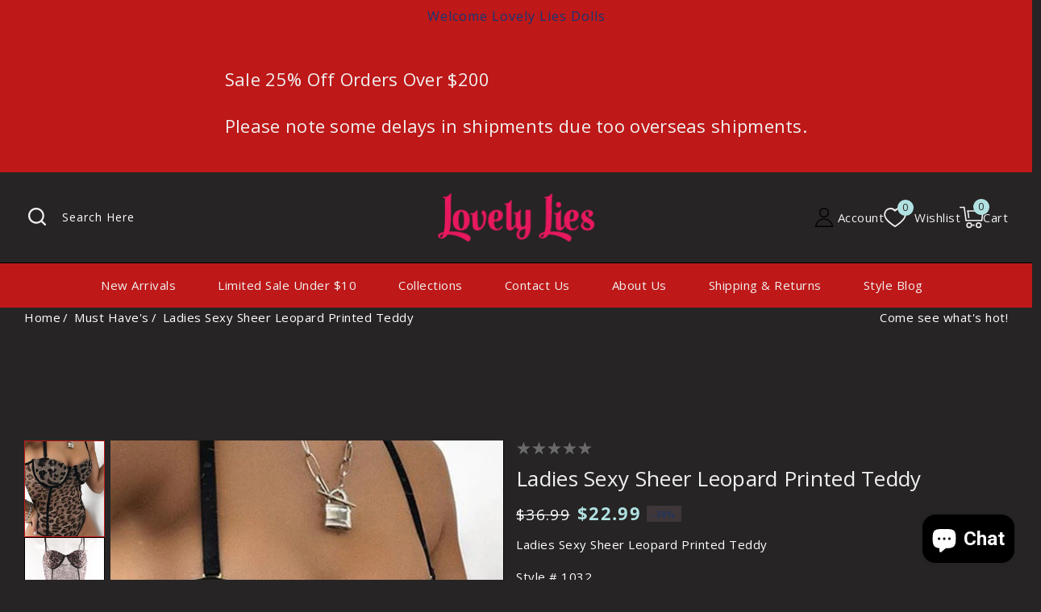

--- FILE ---
content_type: text/html; charset=utf-8
request_url: https://lovely-lies.com/collections/new-arrival/products/ladies-sexy-sheer-leopard-printed-teddy
body_size: 44916
content:
<!doctype html>
<html class="no-js" lang="en">
  <head>
    <meta charset="utf-8">
    <meta http-equiv="X-UA-Compatible" content="IE=edge">
    <meta name="viewport" content="width=device-width,initial-scale=1">
    <meta name="theme-color" content="">
    <link rel="canonical" href="https://lovely-lies.com/products/ladies-sexy-sheer-leopard-printed-teddy">
    <link rel="preconnect" href="https://cdn.shopify.com" crossorigin>
    <link rel="preconnect" href="https://fonts.googleapis.com">
    <link rel="preconnect" href="https://fonts.gstatic.com" crossorigin>
    <link
      href="https://fonts.googleapis.com/css2?family=Halant:wght@300;400;500;600;700&family=Roboto:ital,wght@0,100;0,300;0,400;0,500;0,700;0,900;1,100;1,300;1,400;1,500;1,700;1,900&display=swap"
      rel="stylesheet"
    ><link rel="preconnect" href="https://fonts.shopifycdn.com" crossorigin><title>
      Ladies Sexy Sheer Leopard Printed Teddy
 &ndash; Lovely Lies</title>

    
      <meta name="description" content="Ladies Sexy Sheer Leopard Printed Teddy Style # 1032This Sexy Teddy has Molded CupsAdjustable StrapsSnaps at CrotchComes Sized :SmallMedium Large">
    

    

<meta property="og:site_name" content="Lovely Lies">
<meta property="og:url" content="https://lovely-lies.com/products/ladies-sexy-sheer-leopard-printed-teddy">
<meta property="og:title" content="Ladies Sexy Sheer Leopard Printed Teddy">
<meta property="og:type" content="product">
<meta property="og:description" content="Ladies Sexy Sheer Leopard Printed Teddy Style # 1032This Sexy Teddy has Molded CupsAdjustable StrapsSnaps at CrotchComes Sized :SmallMedium Large"><meta property="og:image" content="http://lovely-lies.com/cdn/shop/products/R1032ALeopardFront_3e1726d6-2dd8-4b84-a8be-ebf0e755152f.jpg?v=1702714960">
  <meta property="og:image:secure_url" content="https://lovely-lies.com/cdn/shop/products/R1032ALeopardFront_3e1726d6-2dd8-4b84-a8be-ebf0e755152f.jpg?v=1702714960">
  <meta property="og:image:width" content="533">
  <meta property="og:image:height" content="800"><meta property="og:price:amount" content="22.99">
  <meta property="og:price:currency" content="USD"><meta name="twitter:site" content="@bnakedlingerie"><meta name="twitter:card" content="summary_large_image">
<meta name="twitter:title" content="Ladies Sexy Sheer Leopard Printed Teddy">
<meta name="twitter:description" content="Ladies Sexy Sheer Leopard Printed Teddy Style # 1032This Sexy Teddy has Molded CupsAdjustable StrapsSnaps at CrotchComes Sized :SmallMedium Large">

    <script src="//ajax.googleapis.com/ajax/libs/jquery/3.6.0/jquery.min.js" type="text/javascript"></script>
    <script src="//lovely-lies.com/cdn/shop/t/20/assets/constants.js?v=95358004781563950421730423902" defer="defer"></script>
    <script src="//lovely-lies.com/cdn/shop/t/20/assets/pubsub.js?v=2921868252632587581730423902" defer="defer"></script>
    <script src="//lovely-lies.com/cdn/shop/t/20/assets/countdown.js?v=110252968163140641241730423902" defer="defer"></script>
    <script src="//lovely-lies.com/cdn/shop/t/20/assets/global.js?v=137540317271687105061730423902" defer="defer"></script>
    <script src="//lovely-lies.com/cdn/shop/t/20/assets/owl.carousel.min.js?v=114319823024521139561730423902" defer="defer"></script>
    <link href="//lovely-lies.com/cdn/shop/t/20/assets/owl.carousel.css?v=19731946872071130901730423902" rel="stylesheet" type="text/css" media="all" />

    <script>window.performance && window.performance.mark && window.performance.mark('shopify.content_for_header.start');</script><meta name="facebook-domain-verification" content="5jbuqwa05weon53oxz0vjr1xeemsq1">
<meta id="shopify-digital-wallet" name="shopify-digital-wallet" content="/27793830/digital_wallets/dialog">
<meta name="shopify-checkout-api-token" content="c3f3933006c4cd2fd3ed42c3c0cf93f0">
<meta id="in-context-paypal-metadata" data-shop-id="27793830" data-venmo-supported="false" data-environment="production" data-locale="en_US" data-paypal-v4="true" data-currency="USD">
<link rel="alternate" hreflang="x-default" href="https://lovely-lies.com/products/ladies-sexy-sheer-leopard-printed-teddy">
<link rel="alternate" hreflang="en" href="https://lovely-lies.com/products/ladies-sexy-sheer-leopard-printed-teddy">
<link rel="alternate" hreflang="es" href="https://lovely-lies.com/es/products/ladies-sexy-sheer-leopard-printed-teddy">
<link rel="alternate" hreflang="en-CA" href="https://lovely-lies.com/en-ca/products/ladies-sexy-sheer-leopard-printed-teddy">
<link rel="alternate" hreflang="fr-CA" href="https://lovely-lies.com/fr-ca/products/ladies-sexy-sheer-leopard-printed-teddy">
<link rel="alternate" hreflang="en-GB" href="https://lovely-lies.com/en-gb/products/ladies-sexy-sheer-leopard-printed-teddy">
<link rel="alternate" hreflang="en-AU" href="https://lovely-lies.com/en-au/products/ladies-sexy-sheer-leopard-printed-teddy">
<link rel="alternate" type="application/json+oembed" href="https://lovely-lies.com/products/ladies-sexy-sheer-leopard-printed-teddy.oembed">
<script async="async" src="/checkouts/internal/preloads.js?locale=en-US"></script>
<link rel="preconnect" href="https://shop.app" crossorigin="anonymous">
<script async="async" src="https://shop.app/checkouts/internal/preloads.js?locale=en-US&shop_id=27793830" crossorigin="anonymous"></script>
<script id="apple-pay-shop-capabilities" type="application/json">{"shopId":27793830,"countryCode":"US","currencyCode":"USD","merchantCapabilities":["supports3DS"],"merchantId":"gid:\/\/shopify\/Shop\/27793830","merchantName":"Lovely Lies","requiredBillingContactFields":["postalAddress","email","phone"],"requiredShippingContactFields":["postalAddress","email","phone"],"shippingType":"shipping","supportedNetworks":["visa","masterCard","amex","discover","elo","jcb"],"total":{"type":"pending","label":"Lovely Lies","amount":"1.00"},"shopifyPaymentsEnabled":true,"supportsSubscriptions":true}</script>
<script id="shopify-features" type="application/json">{"accessToken":"c3f3933006c4cd2fd3ed42c3c0cf93f0","betas":["rich-media-storefront-analytics"],"domain":"lovely-lies.com","predictiveSearch":true,"shopId":27793830,"locale":"en"}</script>
<script>var Shopify = Shopify || {};
Shopify.shop = "lovely-lies.myshopify.com";
Shopify.locale = "en";
Shopify.currency = {"active":"USD","rate":"1.0"};
Shopify.country = "US";
Shopify.theme = {"name":"pinklady-installer","id":143399649512,"schema_name":"Pinklady","schema_version":"1.0.0","theme_store_id":null,"role":"main"};
Shopify.theme.handle = "null";
Shopify.theme.style = {"id":null,"handle":null};
Shopify.cdnHost = "lovely-lies.com/cdn";
Shopify.routes = Shopify.routes || {};
Shopify.routes.root = "/";</script>
<script type="module">!function(o){(o.Shopify=o.Shopify||{}).modules=!0}(window);</script>
<script>!function(o){function n(){var o=[];function n(){o.push(Array.prototype.slice.apply(arguments))}return n.q=o,n}var t=o.Shopify=o.Shopify||{};t.loadFeatures=n(),t.autoloadFeatures=n()}(window);</script>
<script>
  window.ShopifyPay = window.ShopifyPay || {};
  window.ShopifyPay.apiHost = "shop.app\/pay";
  window.ShopifyPay.redirectState = null;
</script>
<script id="shop-js-analytics" type="application/json">{"pageType":"product"}</script>
<script defer="defer" async type="module" src="//lovely-lies.com/cdn/shopifycloud/shop-js/modules/v2/client.init-shop-cart-sync_C5BV16lS.en.esm.js"></script>
<script defer="defer" async type="module" src="//lovely-lies.com/cdn/shopifycloud/shop-js/modules/v2/chunk.common_CygWptCX.esm.js"></script>
<script type="module">
  await import("//lovely-lies.com/cdn/shopifycloud/shop-js/modules/v2/client.init-shop-cart-sync_C5BV16lS.en.esm.js");
await import("//lovely-lies.com/cdn/shopifycloud/shop-js/modules/v2/chunk.common_CygWptCX.esm.js");

  window.Shopify.SignInWithShop?.initShopCartSync?.({"fedCMEnabled":true,"windoidEnabled":true});

</script>
<script defer="defer" async type="module" src="//lovely-lies.com/cdn/shopifycloud/shop-js/modules/v2/client.payment-terms_CZxnsJam.en.esm.js"></script>
<script defer="defer" async type="module" src="//lovely-lies.com/cdn/shopifycloud/shop-js/modules/v2/chunk.common_CygWptCX.esm.js"></script>
<script defer="defer" async type="module" src="//lovely-lies.com/cdn/shopifycloud/shop-js/modules/v2/chunk.modal_D71HUcav.esm.js"></script>
<script type="module">
  await import("//lovely-lies.com/cdn/shopifycloud/shop-js/modules/v2/client.payment-terms_CZxnsJam.en.esm.js");
await import("//lovely-lies.com/cdn/shopifycloud/shop-js/modules/v2/chunk.common_CygWptCX.esm.js");
await import("//lovely-lies.com/cdn/shopifycloud/shop-js/modules/v2/chunk.modal_D71HUcav.esm.js");

  
</script>
<script>
  window.Shopify = window.Shopify || {};
  if (!window.Shopify.featureAssets) window.Shopify.featureAssets = {};
  window.Shopify.featureAssets['shop-js'] = {"shop-cart-sync":["modules/v2/client.shop-cart-sync_ZFArdW7E.en.esm.js","modules/v2/chunk.common_CygWptCX.esm.js"],"init-fed-cm":["modules/v2/client.init-fed-cm_CmiC4vf6.en.esm.js","modules/v2/chunk.common_CygWptCX.esm.js"],"shop-button":["modules/v2/client.shop-button_tlx5R9nI.en.esm.js","modules/v2/chunk.common_CygWptCX.esm.js"],"shop-cash-offers":["modules/v2/client.shop-cash-offers_DOA2yAJr.en.esm.js","modules/v2/chunk.common_CygWptCX.esm.js","modules/v2/chunk.modal_D71HUcav.esm.js"],"init-windoid":["modules/v2/client.init-windoid_sURxWdc1.en.esm.js","modules/v2/chunk.common_CygWptCX.esm.js"],"shop-toast-manager":["modules/v2/client.shop-toast-manager_ClPi3nE9.en.esm.js","modules/v2/chunk.common_CygWptCX.esm.js"],"init-shop-email-lookup-coordinator":["modules/v2/client.init-shop-email-lookup-coordinator_B8hsDcYM.en.esm.js","modules/v2/chunk.common_CygWptCX.esm.js"],"init-shop-cart-sync":["modules/v2/client.init-shop-cart-sync_C5BV16lS.en.esm.js","modules/v2/chunk.common_CygWptCX.esm.js"],"avatar":["modules/v2/client.avatar_BTnouDA3.en.esm.js"],"pay-button":["modules/v2/client.pay-button_FdsNuTd3.en.esm.js","modules/v2/chunk.common_CygWptCX.esm.js"],"init-customer-accounts":["modules/v2/client.init-customer-accounts_DxDtT_ad.en.esm.js","modules/v2/client.shop-login-button_C5VAVYt1.en.esm.js","modules/v2/chunk.common_CygWptCX.esm.js","modules/v2/chunk.modal_D71HUcav.esm.js"],"init-shop-for-new-customer-accounts":["modules/v2/client.init-shop-for-new-customer-accounts_ChsxoAhi.en.esm.js","modules/v2/client.shop-login-button_C5VAVYt1.en.esm.js","modules/v2/chunk.common_CygWptCX.esm.js","modules/v2/chunk.modal_D71HUcav.esm.js"],"shop-login-button":["modules/v2/client.shop-login-button_C5VAVYt1.en.esm.js","modules/v2/chunk.common_CygWptCX.esm.js","modules/v2/chunk.modal_D71HUcav.esm.js"],"init-customer-accounts-sign-up":["modules/v2/client.init-customer-accounts-sign-up_CPSyQ0Tj.en.esm.js","modules/v2/client.shop-login-button_C5VAVYt1.en.esm.js","modules/v2/chunk.common_CygWptCX.esm.js","modules/v2/chunk.modal_D71HUcav.esm.js"],"shop-follow-button":["modules/v2/client.shop-follow-button_Cva4Ekp9.en.esm.js","modules/v2/chunk.common_CygWptCX.esm.js","modules/v2/chunk.modal_D71HUcav.esm.js"],"checkout-modal":["modules/v2/client.checkout-modal_BPM8l0SH.en.esm.js","modules/v2/chunk.common_CygWptCX.esm.js","modules/v2/chunk.modal_D71HUcav.esm.js"],"lead-capture":["modules/v2/client.lead-capture_Bi8yE_yS.en.esm.js","modules/v2/chunk.common_CygWptCX.esm.js","modules/v2/chunk.modal_D71HUcav.esm.js"],"shop-login":["modules/v2/client.shop-login_D6lNrXab.en.esm.js","modules/v2/chunk.common_CygWptCX.esm.js","modules/v2/chunk.modal_D71HUcav.esm.js"],"payment-terms":["modules/v2/client.payment-terms_CZxnsJam.en.esm.js","modules/v2/chunk.common_CygWptCX.esm.js","modules/v2/chunk.modal_D71HUcav.esm.js"]};
</script>
<script>(function() {
  var isLoaded = false;
  function asyncLoad() {
    if (isLoaded) return;
    isLoaded = true;
    var urls = ["https:\/\/cdn1.stamped.io\/files\/widget.min.js?shop=lovely-lies.myshopify.com","https:\/\/shopify-widget.route.com\/shopify.widget.js?shop=lovely-lies.myshopify.com","https:\/\/script.pop-convert.com\/new-micro\/production.pc.min.js?unique_id=lovely-lies.myshopify.com\u0026shop=lovely-lies.myshopify.com","https:\/\/cdn.s3.pop-convert.com\/pcjs.production.min.js?unique_id=lovely-lies.myshopify.com\u0026shop=lovely-lies.myshopify.com"];
    for (var i = 0; i < urls.length; i++) {
      var s = document.createElement('script');
      s.type = 'text/javascript';
      s.async = true;
      s.src = urls[i];
      var x = document.getElementsByTagName('script')[0];
      x.parentNode.insertBefore(s, x);
    }
  };
  if(window.attachEvent) {
    window.attachEvent('onload', asyncLoad);
  } else {
    window.addEventListener('load', asyncLoad, false);
  }
})();</script>
<script id="__st">var __st={"a":27793830,"offset":-28800,"reqid":"6d403fef-67dc-43c5-909f-fc26fc620606-1768746524","pageurl":"lovely-lies.com\/collections\/new-arrival\/products\/ladies-sexy-sheer-leopard-printed-teddy","u":"dfb064a8f839","p":"product","rtyp":"product","rid":8102596935912};</script>
<script>window.ShopifyPaypalV4VisibilityTracking = true;</script>
<script id="captcha-bootstrap">!function(){'use strict';const t='contact',e='account',n='new_comment',o=[[t,t],['blogs',n],['comments',n],[t,'customer']],c=[[e,'customer_login'],[e,'guest_login'],[e,'recover_customer_password'],[e,'create_customer']],r=t=>t.map((([t,e])=>`form[action*='/${t}']:not([data-nocaptcha='true']) input[name='form_type'][value='${e}']`)).join(','),a=t=>()=>t?[...document.querySelectorAll(t)].map((t=>t.form)):[];function s(){const t=[...o],e=r(t);return a(e)}const i='password',u='form_key',d=['recaptcha-v3-token','g-recaptcha-response','h-captcha-response',i],f=()=>{try{return window.sessionStorage}catch{return}},m='__shopify_v',_=t=>t.elements[u];function p(t,e,n=!1){try{const o=window.sessionStorage,c=JSON.parse(o.getItem(e)),{data:r}=function(t){const{data:e,action:n}=t;return t[m]||n?{data:e,action:n}:{data:t,action:n}}(c);for(const[e,n]of Object.entries(r))t.elements[e]&&(t.elements[e].value=n);n&&o.removeItem(e)}catch(o){console.error('form repopulation failed',{error:o})}}const l='form_type',E='cptcha';function T(t){t.dataset[E]=!0}const w=window,h=w.document,L='Shopify',v='ce_forms',y='captcha';let A=!1;((t,e)=>{const n=(g='f06e6c50-85a8-45c8-87d0-21a2b65856fe',I='https://cdn.shopify.com/shopifycloud/storefront-forms-hcaptcha/ce_storefront_forms_captcha_hcaptcha.v1.5.2.iife.js',D={infoText:'Protected by hCaptcha',privacyText:'Privacy',termsText:'Terms'},(t,e,n)=>{const o=w[L][v],c=o.bindForm;if(c)return c(t,g,e,D).then(n);var r;o.q.push([[t,g,e,D],n]),r=I,A||(h.body.append(Object.assign(h.createElement('script'),{id:'captcha-provider',async:!0,src:r})),A=!0)});var g,I,D;w[L]=w[L]||{},w[L][v]=w[L][v]||{},w[L][v].q=[],w[L][y]=w[L][y]||{},w[L][y].protect=function(t,e){n(t,void 0,e),T(t)},Object.freeze(w[L][y]),function(t,e,n,w,h,L){const[v,y,A,g]=function(t,e,n){const i=e?o:[],u=t?c:[],d=[...i,...u],f=r(d),m=r(i),_=r(d.filter((([t,e])=>n.includes(e))));return[a(f),a(m),a(_),s()]}(w,h,L),I=t=>{const e=t.target;return e instanceof HTMLFormElement?e:e&&e.form},D=t=>v().includes(t);t.addEventListener('submit',(t=>{const e=I(t);if(!e)return;const n=D(e)&&!e.dataset.hcaptchaBound&&!e.dataset.recaptchaBound,o=_(e),c=g().includes(e)&&(!o||!o.value);(n||c)&&t.preventDefault(),c&&!n&&(function(t){try{if(!f())return;!function(t){const e=f();if(!e)return;const n=_(t);if(!n)return;const o=n.value;o&&e.removeItem(o)}(t);const e=Array.from(Array(32),(()=>Math.random().toString(36)[2])).join('');!function(t,e){_(t)||t.append(Object.assign(document.createElement('input'),{type:'hidden',name:u})),t.elements[u].value=e}(t,e),function(t,e){const n=f();if(!n)return;const o=[...t.querySelectorAll(`input[type='${i}']`)].map((({name:t})=>t)),c=[...d,...o],r={};for(const[a,s]of new FormData(t).entries())c.includes(a)||(r[a]=s);n.setItem(e,JSON.stringify({[m]:1,action:t.action,data:r}))}(t,e)}catch(e){console.error('failed to persist form',e)}}(e),e.submit())}));const S=(t,e)=>{t&&!t.dataset[E]&&(n(t,e.some((e=>e===t))),T(t))};for(const o of['focusin','change'])t.addEventListener(o,(t=>{const e=I(t);D(e)&&S(e,y())}));const B=e.get('form_key'),M=e.get(l),P=B&&M;t.addEventListener('DOMContentLoaded',(()=>{const t=y();if(P)for(const e of t)e.elements[l].value===M&&p(e,B);[...new Set([...A(),...v().filter((t=>'true'===t.dataset.shopifyCaptcha))])].forEach((e=>S(e,t)))}))}(h,new URLSearchParams(w.location.search),n,t,e,['guest_login'])})(!0,!0)}();</script>
<script integrity="sha256-4kQ18oKyAcykRKYeNunJcIwy7WH5gtpwJnB7kiuLZ1E=" data-source-attribution="shopify.loadfeatures" defer="defer" src="//lovely-lies.com/cdn/shopifycloud/storefront/assets/storefront/load_feature-a0a9edcb.js" crossorigin="anonymous"></script>
<script crossorigin="anonymous" defer="defer" src="//lovely-lies.com/cdn/shopifycloud/storefront/assets/shopify_pay/storefront-65b4c6d7.js?v=20250812"></script>
<script data-source-attribution="shopify.dynamic_checkout.dynamic.init">var Shopify=Shopify||{};Shopify.PaymentButton=Shopify.PaymentButton||{isStorefrontPortableWallets:!0,init:function(){window.Shopify.PaymentButton.init=function(){};var t=document.createElement("script");t.src="https://lovely-lies.com/cdn/shopifycloud/portable-wallets/latest/portable-wallets.en.js",t.type="module",document.head.appendChild(t)}};
</script>
<script data-source-attribution="shopify.dynamic_checkout.buyer_consent">
  function portableWalletsHideBuyerConsent(e){var t=document.getElementById("shopify-buyer-consent"),n=document.getElementById("shopify-subscription-policy-button");t&&n&&(t.classList.add("hidden"),t.setAttribute("aria-hidden","true"),n.removeEventListener("click",e))}function portableWalletsShowBuyerConsent(e){var t=document.getElementById("shopify-buyer-consent"),n=document.getElementById("shopify-subscription-policy-button");t&&n&&(t.classList.remove("hidden"),t.removeAttribute("aria-hidden"),n.addEventListener("click",e))}window.Shopify?.PaymentButton&&(window.Shopify.PaymentButton.hideBuyerConsent=portableWalletsHideBuyerConsent,window.Shopify.PaymentButton.showBuyerConsent=portableWalletsShowBuyerConsent);
</script>
<script data-source-attribution="shopify.dynamic_checkout.cart.bootstrap">document.addEventListener("DOMContentLoaded",(function(){function t(){return document.querySelector("shopify-accelerated-checkout-cart, shopify-accelerated-checkout")}if(t())Shopify.PaymentButton.init();else{new MutationObserver((function(e,n){t()&&(Shopify.PaymentButton.init(),n.disconnect())})).observe(document.body,{childList:!0,subtree:!0})}}));
</script>
<script id='scb4127' type='text/javascript' async='' src='https://lovely-lies.com/cdn/shopifycloud/privacy-banner/storefront-banner.js'></script><link id="shopify-accelerated-checkout-styles" rel="stylesheet" media="screen" href="https://lovely-lies.com/cdn/shopifycloud/portable-wallets/latest/accelerated-checkout-backwards-compat.css" crossorigin="anonymous">
<style id="shopify-accelerated-checkout-cart">
        #shopify-buyer-consent {
  margin-top: 1em;
  display: inline-block;
  width: 100%;
}

#shopify-buyer-consent.hidden {
  display: none;
}

#shopify-subscription-policy-button {
  background: none;
  border: none;
  padding: 0;
  text-decoration: underline;
  font-size: inherit;
  cursor: pointer;
}

#shopify-subscription-policy-button::before {
  box-shadow: none;
}

      </style>
<script id="sections-script" data-sections="header-top,header" defer="defer" src="//lovely-lies.com/cdn/shop/t/20/compiled_assets/scripts.js?5643"></script>
<script>window.performance && window.performance.mark && window.performance.mark('shopify.content_for_header.end');</script>


    <style data-shopify>
      @font-face {
  font-family: "Open Sans";
  font-weight: 400;
  font-style: normal;
  font-display: swap;
  src: url("//lovely-lies.com/cdn/fonts/open_sans/opensans_n4.c32e4d4eca5273f6d4ee95ddf54b5bbb75fc9b61.woff2") format("woff2"),
       url("//lovely-lies.com/cdn/fonts/open_sans/opensans_n4.5f3406f8d94162b37bfa232b486ac93ee892406d.woff") format("woff");
}

      @font-face {
  font-family: "Open Sans";
  font-weight: 700;
  font-style: normal;
  font-display: swap;
  src: url("//lovely-lies.com/cdn/fonts/open_sans/opensans_n7.a9393be1574ea8606c68f4441806b2711d0d13e4.woff2") format("woff2"),
       url("//lovely-lies.com/cdn/fonts/open_sans/opensans_n7.7b8af34a6ebf52beb1a4c1d8c73ad6910ec2e553.woff") format("woff");
}

      @font-face {
  font-family: "Open Sans";
  font-weight: 400;
  font-style: italic;
  font-display: swap;
  src: url("//lovely-lies.com/cdn/fonts/open_sans/opensans_i4.6f1d45f7a46916cc95c694aab32ecbf7509cbf33.woff2") format("woff2"),
       url("//lovely-lies.com/cdn/fonts/open_sans/opensans_i4.4efaa52d5a57aa9a57c1556cc2b7465d18839daa.woff") format("woff");
}

      @font-face {
  font-family: "Open Sans";
  font-weight: 700;
  font-style: italic;
  font-display: swap;
  src: url("//lovely-lies.com/cdn/fonts/open_sans/opensans_i7.916ced2e2ce15f7fcd95d196601a15e7b89ee9a4.woff2") format("woff2"),
       url("//lovely-lies.com/cdn/fonts/open_sans/opensans_i7.99a9cff8c86ea65461de497ade3d515a98f8b32a.woff") format("woff");
}

      @font-face {
  font-family: "Open Sans";
  font-weight: 400;
  font-style: normal;
  font-display: swap;
  src: url("//lovely-lies.com/cdn/fonts/open_sans/opensans_n4.c32e4d4eca5273f6d4ee95ddf54b5bbb75fc9b61.woff2") format("woff2"),
       url("//lovely-lies.com/cdn/fonts/open_sans/opensans_n4.5f3406f8d94162b37bfa232b486ac93ee892406d.woff") format("woff");
}


      :root {
          --font-body-family: "Open Sans", sans-serif;
        --font-body-style: normal;
        --font-body-weight: 400;
        --font-body-weight-bold: 700;

        
        --font-heading-family: "Open Sans", sans-serif;
        
        --font-heading-style: normal;
        --font-heading-weight: 400;

        --font-body-scale: 1.0;
        --font-heading-scale: 1.0;

        --color-base-text: #ffffff;
        --color-shadow: #ffffff;
        --color-base-background-1: #262424;
        --color-base-border: #000000;
        --color-base-background-2: #be1818;
        --color-base-solid-button-labels: #153674;
        --color-base-outline-button-labels: #edc240;
        --color-base-accent-1: #be1818;
        --color-base-accent-2: #f1f1f1;
        --color-base-accent-3: #b1e1e1;
        --payment-terms-background-color: #262424;
        --color-rating-empty: #6a6a6a;
      	--color-rating-filled: #edc240;

        --gradient-base-background-1: linear-gradient(270deg, rgba(198, 149, 202, 1) 11%, rgba(249, 208, 163, 1) 100%);
        --gradient-base-background-2: linear-gradient(4deg, rgba(170, 220, 193, 1) 14%, rgba(255, 250, 99, 1) 85%);
        --gradient-base-accent-1: linear-gradient(303deg, rgba(215, 151, 172, 1) 41%, rgba(234, 220, 236, 1) 100%, rgba(255, 140, 162, 1) 100%);
        --gradient-base-accent-2: linear-gradient(227deg, rgba(0, 0, 0, 1) 10%, rgba(168, 255, 251, 1) 100%);

        --media-padding: px;
        --media-border-opacity: 0.0;
        --media-border-width: 0px;
        --media-radius: 0px;
        --media-shadow-opacity: 0.0;
        --media-shadow-horizontal-offset: 0px;
        --media-shadow-vertical-offset: 0px;
        --media-shadow-blur-radius: 5px;
        --media-shadow-visible: 0;

        --page-width: 146rem;
        --page-width-margin: 0rem;

        --product-card-image-padding: 0.0rem;
        --product-card-corner-radius: 0.0rem;
        --product-card-text-alignment: center;
        --product-card-border-width: 0.0rem;
        --product-card-border-opacity: 1.0;
        --product-card-shadow-opacity: 0.0;
        --product-card-shadow-visible: 0;
        --product-card-shadow-horizontal-offset: 0.0rem;
        --product-card-shadow-vertical-offset: 0.0rem;
        --product-card-shadow-blur-radius: 0.0rem;

        --collection-card-image-padding: 0.0rem;
        --collection-card-corner-radius: 0.0rem;
        --collection-card-text-alignment: center;
        --collection-card-border-width: 0.0rem;
        --collection-card-border-opacity: 1.0;
        --collection-card-shadow-opacity: 0.0;
        --collection-card-shadow-visible: 0;
        --collection-card-shadow-horizontal-offset: 0.0rem;
        --collection-card-shadow-vertical-offset: 0.0rem;
        --collection-card-shadow-blur-radius: 0.0rem;

        --blog-card-image-padding: 0.0rem;
        --blog-card-corner-radius: 0.0rem;
        --blog-card-text-alignment: left;
        --blog-card-border-width: 0.0rem;
        --blog-card-border-opacity: 1.0;
        --blog-card-shadow-opacity: 0.0;
        --blog-card-shadow-visible: 0;
        --blog-card-shadow-horizontal-offset: 0.0rem;
        --blog-card-shadow-vertical-offset: 0.0rem;
        --blog-card-shadow-blur-radius: 0.0rem;

        --badge-corner-radius: 0.0rem;
        --badge-sale-background: #3e3638;
        --badge-soldout-background: rgba(0,0,0,0);

        --popup-border-width: 1px;
        --popup-border-opacity: 1.0;
        --popup-corner-radius: 0px;
        --popup-shadow-opacity: 0.0;
        --popup-shadow-horizontal-offset: 0px;
        --popup-shadow-vertical-offset: 0px;
        --popup-shadow-blur-radius: 0px;

        --drawer-border-width: 1px;
        --drawer-border-opacity: 0.1;
        --drawer-shadow-opacity: 0.0;
        --drawer-shadow-horizontal-offset: 0px;
        --drawer-shadow-vertical-offset: 0px;
        --drawer-shadow-blur-radius: 0px;

        --spacing-sections-desktop: 76px;
        --spacing-sections-mobile: 53px;

        --grid-desktop-vertical-spacing: 30px;
        --grid-desktop-horizontal-spacing: 15px;
        --grid-mobile-vertical-spacing: 15px;
        --grid-mobile-horizontal-spacing: 7px;

        --text-boxes-border-opacity: 1.0;
        --text-boxes-border-width: 1px;
        --text-boxes-radius: 0px;
        --text-boxes-shadow-opacity: 0.0;
        --text-boxes-shadow-visible: 0;
        --text-boxes-shadow-horizontal-offset: 0px;
        --text-boxes-shadow-vertical-offset: 4px;
        --text-boxes-shadow-blur-radius: 0px;

        --buttons-radius: 0px;
        --buttons-radius-outset: 0px;
        --buttons-border-width: 0px;
        --buttons-border-opacity: 1.0;
        --buttons-shadow-opacity: 0.0;
        --buttons-shadow-visible: 0;
        --buttons-shadow-horizontal-offset: 0px;
        --buttons-shadow-vertical-offset: 0px;
        --buttons-shadow-blur-radius: 0px;
        --buttons-border-offset: 0px;

        --inputs-radius: 0px;
        --inputs-border-width: 1px;
        --inputs-border-opacity: 1.0;
        --inputs-shadow-opacity: 0.0;
        --inputs-shadow-horizontal-offset: 0px;
        --inputs-margin-offset: 0px;
        --inputs-shadow-vertical-offset: 0px;
        --inputs-shadow-blur-radius: 0px;
        --inputs-radius-outset: 0px;

        --variant-pills-radius: 0px;
        --variant-pills-border-width: 1px;
        --variant-pills-border-opacity: 1.0;
        --variant-pills-shadow-opacity: 0.0;
        --variant-pills-shadow-horizontal-offset: 0px;
        --variant-pills-shadow-vertical-offset: 0px;
        --variant-pills-shadow-blur-radius: 0px;
      }

      *,
      *::before,
      *::after {
        box-sizing: inherit;
      }

      html {
        box-sizing: border-box;
        font-size: calc(var(--font-body-scale) * 62.5%);
        height: 100%;
      }

      body {
        display: grid;
        grid-template-rows: auto auto 1fr auto;
        grid-template-columns: 100%;
        min-height: 100%;
        margin: 0;
        font-size: 1.5rem;
        letter-spacing: 0.05rem;
        line-height: calc(1 + 0.7 / var(--font-body-scale));
        font-family: var(--font-body-family);
        font-style: var(--font-body-style);
        font-weight: var(--font-body-weight);
        color: var(--color-base-text);
      }
    </style>

    <link href="//lovely-lies.com/cdn/shop/t/20/assets/base.css?v=46190421769018903161730423901" rel="stylesheet" type="text/css" media="all" />
<link rel="preload" as="font" href="//lovely-lies.com/cdn/fonts/open_sans/opensans_n4.c32e4d4eca5273f6d4ee95ddf54b5bbb75fc9b61.woff2" type="font/woff2" crossorigin><link rel="preload" as="font" href="//lovely-lies.com/cdn/fonts/open_sans/opensans_n4.c32e4d4eca5273f6d4ee95ddf54b5bbb75fc9b61.woff2" type="font/woff2" crossorigin><link
        rel="stylesheet"
        href="//lovely-lies.com/cdn/shop/t/20/assets/component-predictive-search.css?v=172638967096713792541730423902"
        media="print"
        onload="this.media='all'"
      ><script>
      document.documentElement.className = document.documentElement.className.replace('no-js', 'js');
      if (Shopify.designMode) {
        document.documentElement.classList.add('shopify-design-mode');
      }
    </script>
  <script src="https://cdn.shopify.com/extensions/7bc9bb47-adfa-4267-963e-cadee5096caf/inbox-1252/assets/inbox-chat-loader.js" type="text/javascript" defer="defer"></script>
<link href="https://monorail-edge.shopifysvc.com" rel="dns-prefetch">
<script>(function(){if ("sendBeacon" in navigator && "performance" in window) {try {var session_token_from_headers = performance.getEntriesByType('navigation')[0].serverTiming.find(x => x.name == '_s').description;} catch {var session_token_from_headers = undefined;}var session_cookie_matches = document.cookie.match(/_shopify_s=([^;]*)/);var session_token_from_cookie = session_cookie_matches && session_cookie_matches.length === 2 ? session_cookie_matches[1] : "";var session_token = session_token_from_headers || session_token_from_cookie || "";function handle_abandonment_event(e) {var entries = performance.getEntries().filter(function(entry) {return /monorail-edge.shopifysvc.com/.test(entry.name);});if (!window.abandonment_tracked && entries.length === 0) {window.abandonment_tracked = true;var currentMs = Date.now();var navigation_start = performance.timing.navigationStart;var payload = {shop_id: 27793830,url: window.location.href,navigation_start,duration: currentMs - navigation_start,session_token,page_type: "product"};window.navigator.sendBeacon("https://monorail-edge.shopifysvc.com/v1/produce", JSON.stringify({schema_id: "online_store_buyer_site_abandonment/1.1",payload: payload,metadata: {event_created_at_ms: currentMs,event_sent_at_ms: currentMs}}));}}window.addEventListener('pagehide', handle_abandonment_event);}}());</script>
<script id="web-pixels-manager-setup">(function e(e,d,r,n,o){if(void 0===o&&(o={}),!Boolean(null===(a=null===(i=window.Shopify)||void 0===i?void 0:i.analytics)||void 0===a?void 0:a.replayQueue)){var i,a;window.Shopify=window.Shopify||{};var t=window.Shopify;t.analytics=t.analytics||{};var s=t.analytics;s.replayQueue=[],s.publish=function(e,d,r){return s.replayQueue.push([e,d,r]),!0};try{self.performance.mark("wpm:start")}catch(e){}var l=function(){var e={modern:/Edge?\/(1{2}[4-9]|1[2-9]\d|[2-9]\d{2}|\d{4,})\.\d+(\.\d+|)|Firefox\/(1{2}[4-9]|1[2-9]\d|[2-9]\d{2}|\d{4,})\.\d+(\.\d+|)|Chrom(ium|e)\/(9{2}|\d{3,})\.\d+(\.\d+|)|(Maci|X1{2}).+ Version\/(15\.\d+|(1[6-9]|[2-9]\d|\d{3,})\.\d+)([,.]\d+|)( \(\w+\)|)( Mobile\/\w+|) Safari\/|Chrome.+OPR\/(9{2}|\d{3,})\.\d+\.\d+|(CPU[ +]OS|iPhone[ +]OS|CPU[ +]iPhone|CPU IPhone OS|CPU iPad OS)[ +]+(15[._]\d+|(1[6-9]|[2-9]\d|\d{3,})[._]\d+)([._]\d+|)|Android:?[ /-](13[3-9]|1[4-9]\d|[2-9]\d{2}|\d{4,})(\.\d+|)(\.\d+|)|Android.+Firefox\/(13[5-9]|1[4-9]\d|[2-9]\d{2}|\d{4,})\.\d+(\.\d+|)|Android.+Chrom(ium|e)\/(13[3-9]|1[4-9]\d|[2-9]\d{2}|\d{4,})\.\d+(\.\d+|)|SamsungBrowser\/([2-9]\d|\d{3,})\.\d+/,legacy:/Edge?\/(1[6-9]|[2-9]\d|\d{3,})\.\d+(\.\d+|)|Firefox\/(5[4-9]|[6-9]\d|\d{3,})\.\d+(\.\d+|)|Chrom(ium|e)\/(5[1-9]|[6-9]\d|\d{3,})\.\d+(\.\d+|)([\d.]+$|.*Safari\/(?![\d.]+ Edge\/[\d.]+$))|(Maci|X1{2}).+ Version\/(10\.\d+|(1[1-9]|[2-9]\d|\d{3,})\.\d+)([,.]\d+|)( \(\w+\)|)( Mobile\/\w+|) Safari\/|Chrome.+OPR\/(3[89]|[4-9]\d|\d{3,})\.\d+\.\d+|(CPU[ +]OS|iPhone[ +]OS|CPU[ +]iPhone|CPU IPhone OS|CPU iPad OS)[ +]+(10[._]\d+|(1[1-9]|[2-9]\d|\d{3,})[._]\d+)([._]\d+|)|Android:?[ /-](13[3-9]|1[4-9]\d|[2-9]\d{2}|\d{4,})(\.\d+|)(\.\d+|)|Mobile Safari.+OPR\/([89]\d|\d{3,})\.\d+\.\d+|Android.+Firefox\/(13[5-9]|1[4-9]\d|[2-9]\d{2}|\d{4,})\.\d+(\.\d+|)|Android.+Chrom(ium|e)\/(13[3-9]|1[4-9]\d|[2-9]\d{2}|\d{4,})\.\d+(\.\d+|)|Android.+(UC? ?Browser|UCWEB|U3)[ /]?(15\.([5-9]|\d{2,})|(1[6-9]|[2-9]\d|\d{3,})\.\d+)\.\d+|SamsungBrowser\/(5\.\d+|([6-9]|\d{2,})\.\d+)|Android.+MQ{2}Browser\/(14(\.(9|\d{2,})|)|(1[5-9]|[2-9]\d|\d{3,})(\.\d+|))(\.\d+|)|K[Aa][Ii]OS\/(3\.\d+|([4-9]|\d{2,})\.\d+)(\.\d+|)/},d=e.modern,r=e.legacy,n=navigator.userAgent;return n.match(d)?"modern":n.match(r)?"legacy":"unknown"}(),u="modern"===l?"modern":"legacy",c=(null!=n?n:{modern:"",legacy:""})[u],f=function(e){return[e.baseUrl,"/wpm","/b",e.hashVersion,"modern"===e.buildTarget?"m":"l",".js"].join("")}({baseUrl:d,hashVersion:r,buildTarget:u}),m=function(e){var d=e.version,r=e.bundleTarget,n=e.surface,o=e.pageUrl,i=e.monorailEndpoint;return{emit:function(e){var a=e.status,t=e.errorMsg,s=(new Date).getTime(),l=JSON.stringify({metadata:{event_sent_at_ms:s},events:[{schema_id:"web_pixels_manager_load/3.1",payload:{version:d,bundle_target:r,page_url:o,status:a,surface:n,error_msg:t},metadata:{event_created_at_ms:s}}]});if(!i)return console&&console.warn&&console.warn("[Web Pixels Manager] No Monorail endpoint provided, skipping logging."),!1;try{return self.navigator.sendBeacon.bind(self.navigator)(i,l)}catch(e){}var u=new XMLHttpRequest;try{return u.open("POST",i,!0),u.setRequestHeader("Content-Type","text/plain"),u.send(l),!0}catch(e){return console&&console.warn&&console.warn("[Web Pixels Manager] Got an unhandled error while logging to Monorail."),!1}}}}({version:r,bundleTarget:l,surface:e.surface,pageUrl:self.location.href,monorailEndpoint:e.monorailEndpoint});try{o.browserTarget=l,function(e){var d=e.src,r=e.async,n=void 0===r||r,o=e.onload,i=e.onerror,a=e.sri,t=e.scriptDataAttributes,s=void 0===t?{}:t,l=document.createElement("script"),u=document.querySelector("head"),c=document.querySelector("body");if(l.async=n,l.src=d,a&&(l.integrity=a,l.crossOrigin="anonymous"),s)for(var f in s)if(Object.prototype.hasOwnProperty.call(s,f))try{l.dataset[f]=s[f]}catch(e){}if(o&&l.addEventListener("load",o),i&&l.addEventListener("error",i),u)u.appendChild(l);else{if(!c)throw new Error("Did not find a head or body element to append the script");c.appendChild(l)}}({src:f,async:!0,onload:function(){if(!function(){var e,d;return Boolean(null===(d=null===(e=window.Shopify)||void 0===e?void 0:e.analytics)||void 0===d?void 0:d.initialized)}()){var d=window.webPixelsManager.init(e)||void 0;if(d){var r=window.Shopify.analytics;r.replayQueue.forEach((function(e){var r=e[0],n=e[1],o=e[2];d.publishCustomEvent(r,n,o)})),r.replayQueue=[],r.publish=d.publishCustomEvent,r.visitor=d.visitor,r.initialized=!0}}},onerror:function(){return m.emit({status:"failed",errorMsg:"".concat(f," has failed to load")})},sri:function(e){var d=/^sha384-[A-Za-z0-9+/=]+$/;return"string"==typeof e&&d.test(e)}(c)?c:"",scriptDataAttributes:o}),m.emit({status:"loading"})}catch(e){m.emit({status:"failed",errorMsg:(null==e?void 0:e.message)||"Unknown error"})}}})({shopId: 27793830,storefrontBaseUrl: "https://lovely-lies.com",extensionsBaseUrl: "https://extensions.shopifycdn.com/cdn/shopifycloud/web-pixels-manager",monorailEndpoint: "https://monorail-edge.shopifysvc.com/unstable/produce_batch",surface: "storefront-renderer",enabledBetaFlags: ["2dca8a86"],webPixelsConfigList: [{"id":"1557463272","configuration":"{\"serverEndpoint\":\"https:\/\/s.promify.ai\/api\/promify-pixel\",\"enableGoogleAds\":\"true\",\"enableMetaAds\":\"true\",\"testMode\":\"false\"}","eventPayloadVersion":"v1","runtimeContext":"STRICT","scriptVersion":"ead9877b1e4ff1d5b0e81b81bd303818","type":"APP","apiClientId":273176920065,"privacyPurposes":["ANALYTICS","MARKETING","SALE_OF_DATA"],"dataSharingAdjustments":{"protectedCustomerApprovalScopes":["read_customer_personal_data"]}},{"id":"1142620392","configuration":"{\"vibePixelId\":\"lkoo4L\"}","eventPayloadVersion":"v1","runtimeContext":"STRICT","scriptVersion":"72859894ec8aa8d5e0246c40aaed9466","type":"APP","apiClientId":132266098689,"privacyPurposes":["ANALYTICS","MARKETING"],"dataSharingAdjustments":{"protectedCustomerApprovalScopes":[]}},{"id":"611811560","configuration":"{\"pixel_id\":\"965257083982960\",\"pixel_type\":\"facebook_pixel\"}","eventPayloadVersion":"v1","runtimeContext":"OPEN","scriptVersion":"ca16bc87fe92b6042fbaa3acc2fbdaa6","type":"APP","apiClientId":2329312,"privacyPurposes":["ANALYTICS","MARKETING","SALE_OF_DATA"],"dataSharingAdjustments":{"protectedCustomerApprovalScopes":["read_customer_address","read_customer_email","read_customer_name","read_customer_personal_data","read_customer_phone"]}},{"id":"573341928","configuration":"{\"config\":\"{\\\"pixel_id\\\":\\\"GT-MJW4Z77K\\\",\\\"target_country\\\":\\\"US\\\",\\\"gtag_events\\\":[{\\\"type\\\":\\\"view_item\\\",\\\"action_label\\\":\\\"MC-4V5RS62WDW\\\"},{\\\"type\\\":\\\"purchase\\\",\\\"action_label\\\":\\\"MC-4V5RS62WDW\\\"},{\\\"type\\\":\\\"page_view\\\",\\\"action_label\\\":\\\"MC-4V5RS62WDW\\\"}],\\\"enable_monitoring_mode\\\":false}\"}","eventPayloadVersion":"v1","runtimeContext":"OPEN","scriptVersion":"b2a88bafab3e21179ed38636efcd8a93","type":"APP","apiClientId":1780363,"privacyPurposes":[],"dataSharingAdjustments":{"protectedCustomerApprovalScopes":["read_customer_address","read_customer_email","read_customer_name","read_customer_personal_data","read_customer_phone"]}},{"id":"543162600","configuration":"{\"tagID\":\"2612953246463\"}","eventPayloadVersion":"v1","runtimeContext":"STRICT","scriptVersion":"18031546ee651571ed29edbe71a3550b","type":"APP","apiClientId":3009811,"privacyPurposes":["ANALYTICS","MARKETING","SALE_OF_DATA"],"dataSharingAdjustments":{"protectedCustomerApprovalScopes":["read_customer_address","read_customer_email","read_customer_name","read_customer_personal_data","read_customer_phone"]}},{"id":"54460648","eventPayloadVersion":"v1","runtimeContext":"LAX","scriptVersion":"1","type":"CUSTOM","privacyPurposes":["MARKETING"],"name":"Meta pixel (migrated)"},{"id":"64520424","eventPayloadVersion":"v1","runtimeContext":"LAX","scriptVersion":"1","type":"CUSTOM","privacyPurposes":["ANALYTICS"],"name":"Google Analytics tag (migrated)"},{"id":"shopify-app-pixel","configuration":"{}","eventPayloadVersion":"v1","runtimeContext":"STRICT","scriptVersion":"0450","apiClientId":"shopify-pixel","type":"APP","privacyPurposes":["ANALYTICS","MARKETING"]},{"id":"shopify-custom-pixel","eventPayloadVersion":"v1","runtimeContext":"LAX","scriptVersion":"0450","apiClientId":"shopify-pixel","type":"CUSTOM","privacyPurposes":["ANALYTICS","MARKETING"]}],isMerchantRequest: false,initData: {"shop":{"name":"Lovely Lies","paymentSettings":{"currencyCode":"USD"},"myshopifyDomain":"lovely-lies.myshopify.com","countryCode":"US","storefrontUrl":"https:\/\/lovely-lies.com"},"customer":null,"cart":null,"checkout":null,"productVariants":[{"price":{"amount":22.99,"currencyCode":"USD"},"product":{"title":"Ladies Sexy Sheer Leopard Printed Teddy","vendor":"Lovely Lies","id":"8102596935912","untranslatedTitle":"Ladies Sexy Sheer Leopard Printed Teddy","url":"\/products\/ladies-sexy-sheer-leopard-printed-teddy","type":"Body Suits"},"id":"44218671530216","image":{"src":"\/\/lovely-lies.com\/cdn\/shop\/products\/R1032ALeopardFront_3e1726d6-2dd8-4b84-a8be-ebf0e755152f.jpg?v=1702714960"},"sku":"1032-LEO-S","title":"SMALL","untranslatedTitle":"SMALL"},{"price":{"amount":22.99,"currencyCode":"USD"},"product":{"title":"Ladies Sexy Sheer Leopard Printed Teddy","vendor":"Lovely Lies","id":"8102596935912","untranslatedTitle":"Ladies Sexy Sheer Leopard Printed Teddy","url":"\/products\/ladies-sexy-sheer-leopard-printed-teddy","type":"Body Suits"},"id":"44218671562984","image":{"src":"\/\/lovely-lies.com\/cdn\/shop\/products\/R1032ALeopardFront_3e1726d6-2dd8-4b84-a8be-ebf0e755152f.jpg?v=1702714960"},"sku":"1032-LEO-M","title":"MEDIUM","untranslatedTitle":"MEDIUM"},{"price":{"amount":22.99,"currencyCode":"USD"},"product":{"title":"Ladies Sexy Sheer Leopard Printed Teddy","vendor":"Lovely Lies","id":"8102596935912","untranslatedTitle":"Ladies Sexy Sheer Leopard Printed Teddy","url":"\/products\/ladies-sexy-sheer-leopard-printed-teddy","type":"Body Suits"},"id":"44218671595752","image":{"src":"\/\/lovely-lies.com\/cdn\/shop\/products\/R1032ALeopardFront_3e1726d6-2dd8-4b84-a8be-ebf0e755152f.jpg?v=1702714960"},"sku":"1032-LEO-L","title":"LARGE","untranslatedTitle":"LARGE"}],"purchasingCompany":null},},"https://lovely-lies.com/cdn","fcfee988w5aeb613cpc8e4bc33m6693e112",{"modern":"","legacy":""},{"shopId":"27793830","storefrontBaseUrl":"https:\/\/lovely-lies.com","extensionBaseUrl":"https:\/\/extensions.shopifycdn.com\/cdn\/shopifycloud\/web-pixels-manager","surface":"storefront-renderer","enabledBetaFlags":"[\"2dca8a86\"]","isMerchantRequest":"false","hashVersion":"fcfee988w5aeb613cpc8e4bc33m6693e112","publish":"custom","events":"[[\"page_viewed\",{}],[\"product_viewed\",{\"productVariant\":{\"price\":{\"amount\":22.99,\"currencyCode\":\"USD\"},\"product\":{\"title\":\"Ladies Sexy Sheer Leopard Printed Teddy\",\"vendor\":\"Lovely Lies\",\"id\":\"8102596935912\",\"untranslatedTitle\":\"Ladies Sexy Sheer Leopard Printed Teddy\",\"url\":\"\/products\/ladies-sexy-sheer-leopard-printed-teddy\",\"type\":\"Body Suits\"},\"id\":\"44218671530216\",\"image\":{\"src\":\"\/\/lovely-lies.com\/cdn\/shop\/products\/R1032ALeopardFront_3e1726d6-2dd8-4b84-a8be-ebf0e755152f.jpg?v=1702714960\"},\"sku\":\"1032-LEO-S\",\"title\":\"SMALL\",\"untranslatedTitle\":\"SMALL\"}}]]"});</script><script>
  window.ShopifyAnalytics = window.ShopifyAnalytics || {};
  window.ShopifyAnalytics.meta = window.ShopifyAnalytics.meta || {};
  window.ShopifyAnalytics.meta.currency = 'USD';
  var meta = {"product":{"id":8102596935912,"gid":"gid:\/\/shopify\/Product\/8102596935912","vendor":"Lovely Lies","type":"Body Suits","handle":"ladies-sexy-sheer-leopard-printed-teddy","variants":[{"id":44218671530216,"price":2299,"name":"Ladies Sexy Sheer Leopard Printed Teddy - SMALL","public_title":"SMALL","sku":"1032-LEO-S"},{"id":44218671562984,"price":2299,"name":"Ladies Sexy Sheer Leopard Printed Teddy - MEDIUM","public_title":"MEDIUM","sku":"1032-LEO-M"},{"id":44218671595752,"price":2299,"name":"Ladies Sexy Sheer Leopard Printed Teddy - LARGE","public_title":"LARGE","sku":"1032-LEO-L"}],"remote":false},"page":{"pageType":"product","resourceType":"product","resourceId":8102596935912,"requestId":"6d403fef-67dc-43c5-909f-fc26fc620606-1768746524"}};
  for (var attr in meta) {
    window.ShopifyAnalytics.meta[attr] = meta[attr];
  }
</script>
<script class="analytics">
  (function () {
    var customDocumentWrite = function(content) {
      var jquery = null;

      if (window.jQuery) {
        jquery = window.jQuery;
      } else if (window.Checkout && window.Checkout.$) {
        jquery = window.Checkout.$;
      }

      if (jquery) {
        jquery('body').append(content);
      }
    };

    var hasLoggedConversion = function(token) {
      if (token) {
        return document.cookie.indexOf('loggedConversion=' + token) !== -1;
      }
      return false;
    }

    var setCookieIfConversion = function(token) {
      if (token) {
        var twoMonthsFromNow = new Date(Date.now());
        twoMonthsFromNow.setMonth(twoMonthsFromNow.getMonth() + 2);

        document.cookie = 'loggedConversion=' + token + '; expires=' + twoMonthsFromNow;
      }
    }

    var trekkie = window.ShopifyAnalytics.lib = window.trekkie = window.trekkie || [];
    if (trekkie.integrations) {
      return;
    }
    trekkie.methods = [
      'identify',
      'page',
      'ready',
      'track',
      'trackForm',
      'trackLink'
    ];
    trekkie.factory = function(method) {
      return function() {
        var args = Array.prototype.slice.call(arguments);
        args.unshift(method);
        trekkie.push(args);
        return trekkie;
      };
    };
    for (var i = 0; i < trekkie.methods.length; i++) {
      var key = trekkie.methods[i];
      trekkie[key] = trekkie.factory(key);
    }
    trekkie.load = function(config) {
      trekkie.config = config || {};
      trekkie.config.initialDocumentCookie = document.cookie;
      var first = document.getElementsByTagName('script')[0];
      var script = document.createElement('script');
      script.type = 'text/javascript';
      script.onerror = function(e) {
        var scriptFallback = document.createElement('script');
        scriptFallback.type = 'text/javascript';
        scriptFallback.onerror = function(error) {
                var Monorail = {
      produce: function produce(monorailDomain, schemaId, payload) {
        var currentMs = new Date().getTime();
        var event = {
          schema_id: schemaId,
          payload: payload,
          metadata: {
            event_created_at_ms: currentMs,
            event_sent_at_ms: currentMs
          }
        };
        return Monorail.sendRequest("https://" + monorailDomain + "/v1/produce", JSON.stringify(event));
      },
      sendRequest: function sendRequest(endpointUrl, payload) {
        // Try the sendBeacon API
        if (window && window.navigator && typeof window.navigator.sendBeacon === 'function' && typeof window.Blob === 'function' && !Monorail.isIos12()) {
          var blobData = new window.Blob([payload], {
            type: 'text/plain'
          });

          if (window.navigator.sendBeacon(endpointUrl, blobData)) {
            return true;
          } // sendBeacon was not successful

        } // XHR beacon

        var xhr = new XMLHttpRequest();

        try {
          xhr.open('POST', endpointUrl);
          xhr.setRequestHeader('Content-Type', 'text/plain');
          xhr.send(payload);
        } catch (e) {
          console.log(e);
        }

        return false;
      },
      isIos12: function isIos12() {
        return window.navigator.userAgent.lastIndexOf('iPhone; CPU iPhone OS 12_') !== -1 || window.navigator.userAgent.lastIndexOf('iPad; CPU OS 12_') !== -1;
      }
    };
    Monorail.produce('monorail-edge.shopifysvc.com',
      'trekkie_storefront_load_errors/1.1',
      {shop_id: 27793830,
      theme_id: 143399649512,
      app_name: "storefront",
      context_url: window.location.href,
      source_url: "//lovely-lies.com/cdn/s/trekkie.storefront.cd680fe47e6c39ca5d5df5f0a32d569bc48c0f27.min.js"});

        };
        scriptFallback.async = true;
        scriptFallback.src = '//lovely-lies.com/cdn/s/trekkie.storefront.cd680fe47e6c39ca5d5df5f0a32d569bc48c0f27.min.js';
        first.parentNode.insertBefore(scriptFallback, first);
      };
      script.async = true;
      script.src = '//lovely-lies.com/cdn/s/trekkie.storefront.cd680fe47e6c39ca5d5df5f0a32d569bc48c0f27.min.js';
      first.parentNode.insertBefore(script, first);
    };
    trekkie.load(
      {"Trekkie":{"appName":"storefront","development":false,"defaultAttributes":{"shopId":27793830,"isMerchantRequest":null,"themeId":143399649512,"themeCityHash":"842135315245632202","contentLanguage":"en","currency":"USD","eventMetadataId":"ae406e88-13c9-4bc4-93bc-a25c6a2fd632"},"isServerSideCookieWritingEnabled":true,"monorailRegion":"shop_domain","enabledBetaFlags":["65f19447"]},"Session Attribution":{},"S2S":{"facebookCapiEnabled":true,"source":"trekkie-storefront-renderer","apiClientId":580111}}
    );

    var loaded = false;
    trekkie.ready(function() {
      if (loaded) return;
      loaded = true;

      window.ShopifyAnalytics.lib = window.trekkie;

      var originalDocumentWrite = document.write;
      document.write = customDocumentWrite;
      try { window.ShopifyAnalytics.merchantGoogleAnalytics.call(this); } catch(error) {};
      document.write = originalDocumentWrite;

      window.ShopifyAnalytics.lib.page(null,{"pageType":"product","resourceType":"product","resourceId":8102596935912,"requestId":"6d403fef-67dc-43c5-909f-fc26fc620606-1768746524","shopifyEmitted":true});

      var match = window.location.pathname.match(/checkouts\/(.+)\/(thank_you|post_purchase)/)
      var token = match? match[1]: undefined;
      if (!hasLoggedConversion(token)) {
        setCookieIfConversion(token);
        window.ShopifyAnalytics.lib.track("Viewed Product",{"currency":"USD","variantId":44218671530216,"productId":8102596935912,"productGid":"gid:\/\/shopify\/Product\/8102596935912","name":"Ladies Sexy Sheer Leopard Printed Teddy - SMALL","price":"22.99","sku":"1032-LEO-S","brand":"Lovely Lies","variant":"SMALL","category":"Body Suits","nonInteraction":true,"remote":false},undefined,undefined,{"shopifyEmitted":true});
      window.ShopifyAnalytics.lib.track("monorail:\/\/trekkie_storefront_viewed_product\/1.1",{"currency":"USD","variantId":44218671530216,"productId":8102596935912,"productGid":"gid:\/\/shopify\/Product\/8102596935912","name":"Ladies Sexy Sheer Leopard Printed Teddy - SMALL","price":"22.99","sku":"1032-LEO-S","brand":"Lovely Lies","variant":"SMALL","category":"Body Suits","nonInteraction":true,"remote":false,"referer":"https:\/\/lovely-lies.com\/collections\/new-arrival\/products\/ladies-sexy-sheer-leopard-printed-teddy"});
      }
    });


        var eventsListenerScript = document.createElement('script');
        eventsListenerScript.async = true;
        eventsListenerScript.src = "//lovely-lies.com/cdn/shopifycloud/storefront/assets/shop_events_listener-3da45d37.js";
        document.getElementsByTagName('head')[0].appendChild(eventsListenerScript);

})();</script>
  <script>
  if (!window.ga || (window.ga && typeof window.ga !== 'function')) {
    window.ga = function ga() {
      (window.ga.q = window.ga.q || []).push(arguments);
      if (window.Shopify && window.Shopify.analytics && typeof window.Shopify.analytics.publish === 'function') {
        window.Shopify.analytics.publish("ga_stub_called", {}, {sendTo: "google_osp_migration"});
      }
      console.error("Shopify's Google Analytics stub called with:", Array.from(arguments), "\nSee https://help.shopify.com/manual/promoting-marketing/pixels/pixel-migration#google for more information.");
    };
    if (window.Shopify && window.Shopify.analytics && typeof window.Shopify.analytics.publish === 'function') {
      window.Shopify.analytics.publish("ga_stub_initialized", {}, {sendTo: "google_osp_migration"});
    }
  }
</script>
<script
  defer
  src="https://lovely-lies.com/cdn/shopifycloud/perf-kit/shopify-perf-kit-3.0.4.min.js"
  data-application="storefront-renderer"
  data-shop-id="27793830"
  data-render-region="gcp-us-central1"
  data-page-type="product"
  data-theme-instance-id="143399649512"
  data-theme-name="Pinklady"
  data-theme-version="1.0.0"
  data-monorail-region="shop_domain"
  data-resource-timing-sampling-rate="10"
  data-shs="true"
  data-shs-beacon="true"
  data-shs-export-with-fetch="true"
  data-shs-logs-sample-rate="1"
  data-shs-beacon-endpoint="https://lovely-lies.com/api/collect"
></script>
</head>

  <body class="gradient template-product">
    <a class="skip-to-content-link button visually-hidden" href="#MainContent">
      Skip to content
    </a>

<script src="//lovely-lies.com/cdn/shop/t/20/assets/cart.js?v=21876159511507192261730423901" defer="defer"></script>

<style>
  .drawer {
    visibility: hidden;
  }
</style>

<cart-drawer class="drawer is-empty">
  <div id="CartDrawer" class="cart-drawer">
    <div id="CartDrawer-Overlay" class="cart-drawer__overlay"></div>
    <div
      class="drawer__inner"
      role="dialog"
      aria-modal="true"
      aria-label="Your cart"
      tabindex="-1"
    ><div class="drawer__inner-empty">
          <div class="cart-drawer__warnings center cart-drawer__warnings--has-collection">
            <div class="cart-drawer__empty-content">
              <h2 class="cart__empty-text">Your cart is empty</h2>
              <button
                class="drawer__close"
                type="button"
                onclick="this.closest('cart-drawer').close()"
                aria-label="Close"
              >
                <svg
  xmlns="http://www.w3.org/2000/svg"
  aria-hidden="true"
  focusable="false"
  class="icon icon-close"
  fill="none"
  viewBox="0 0 18 17"
>
  <path d="M.865 15.978a.5.5 0 00.707.707l7.433-7.431 7.579 7.282a.501.501 0 00.846-.37.5.5 0 00-.153-.351L9.712 8.546l7.417-7.416a.5.5 0 10-.707-.708L8.991 7.853 1.413.573a.5.5 0 10-.693.72l7.563 7.268-7.418 7.417z" fill="currentColor">
</svg>

              </button>
              <a href="/collections/all" class="button">
                Continue shopping
              </a>

              <p class="cart__login-title h3">Have an account?</p>
              <p class="cart__login-paragraph">
                <a href="https://lovely-lies.com/customer_authentication/redirect?locale=en&region_country=US" class="link underlined-link">Log in</a> to check out faster.
              </p>
            </div>
          </div><div class="cart-drawer__collection">
              
<div class="card-wrapper animate-arrow collection-card-wrapper">
  <div
    class="
      card
      card--standard
       card--media
      
      
      
    "
    style="--ratio-percent: 100%;"
  >
    <div
      class="card__inner color-background-2 gradient ratio"
      style="--ratio-percent: 100%;"
    ><div class="card__media">
          <div class="media media--transparent media--hover-effect collection_image">
            <img
              srcset="//lovely-lies.com/cdn/shop/collections/gloria.jpg?v=1767045289&width=165 165w,//lovely-lies.com/cdn/shop/collections/gloria.jpg?v=1767045289&width=330 330w,//lovely-lies.com/cdn/shop/collections/gloria.jpg?v=1767045289&width=535 535w,//lovely-lies.com/cdn/shop/collections/gloria.jpg?v=1767045289&width=750 750w,//lovely-lies.com/cdn/shop/collections/gloria.jpg?v=1767045289 800w
              "
              src="//lovely-lies.com/cdn/shop/collections/gloria.jpg?v=1767045289&width=1500"
              sizes="
                (min-width: 1460px) 1360px,
                (min-width: 750px) calc(100vw - 10rem),
                calc(100vw - 3rem)
              "
              alt=""
              height="800"
              width="800"
              loading="lazy"
              class="motion-reduce"
            >
          </div>
        </div><div class="card__content">
        <div class="card__information">
          <h3 class="card__heading">
            <a
              
                href="/collections/whats-trending"
              
              class="full-unstyled-link"
            >What&#39;s Hot
            </a>
          </h3>
          <div class="counter">
            <span class="counter-text"
              >(247
              Items)</span
            >
            <a
              
                href="/collections/whats-trending"
              
            >Shop Now</a>
          </div>
        </div>
      </div>
    </div>
    
      <div class="card__content">
        <div class="card__information">
          <h3 class="card__heading">
            <a
              
                href="/collections/whats-trending"
              
              class="full-unstyled-link"
            >What&#39;s Hot
            </a>
          </h3>
          <div class="counter">
            <span class="counter-text"
              >(247
              Items)</span
            >
            <a
              
                href="/collections/whats-trending"
              
            >Shop Now</a>
          </div></div>
      </div>
    
  </div>
</div>

            </div></div><div class="drawer__header">
        <h2 class="drawer__heading">Your cart</h2>
        <button
          class="drawer__close"
          type="button"
          onclick="this.closest('cart-drawer').close()"
          aria-label="Close"
        >
          <svg
  xmlns="http://www.w3.org/2000/svg"
  aria-hidden="true"
  focusable="false"
  class="icon icon-close"
  fill="none"
  viewBox="0 0 18 17"
>
  <path d="M.865 15.978a.5.5 0 00.707.707l7.433-7.431 7.579 7.282a.501.501 0 00.846-.37.5.5 0 00-.153-.351L9.712 8.546l7.417-7.416a.5.5 0 10-.707-.708L8.991 7.853 1.413.573a.5.5 0 10-.693.72l7.563 7.268-7.418 7.417z" fill="currentColor">
</svg>

        </button>
      </div>
      <cart-drawer-items
        
          class=" is-empty"
        
      >
        <form
          action="/cart"
          id="CartDrawer-Form"
          class="cart__contents cart-drawer__form"
          method="post"
        >
          <div id="CartDrawer-CartItems" class="drawer__contents js-contents"><p id="CartDrawer-LiveRegionText" class="visually-hidden" role="status"></p>
            <p id="CartDrawer-LineItemStatus" class="visually-hidden" aria-hidden="true" role="status">
              Loading...
            </p>
          </div>
          <div id="CartDrawer-CartErrors" role="alert"></div>
        </form>
      </cart-drawer-items>
      <div class="drawer__footer"><details id="Details-CartDrawer">
            <summary>
              <span class="summary__title">
                Order special instructions
                <svg aria-hidden="true" focusable="false" class="icon icon-caret" viewBox="0 0 10 6">
  <path fill-rule="evenodd" clip-rule="evenodd" d="M9.354.646a.5.5 0 00-.708 0L5 4.293 1.354.646a.5.5 0 00-.708.708l4 4a.5.5 0 00.708 0l4-4a.5.5 0 000-.708z" fill="currentColor">
</svg>

              </span>
            </summary>
            <cart-note class="cart__note field">
              <label class="visually-hidden" for="CartDrawer-Note">Order special instructions</label>
              <textarea
                id="CartDrawer-Note"
                class="text-area text-area--resize-vertical field__input"
                name="note"
                placeholder="Order special instructions"
              ></textarea>
            </cart-note>
          </details><!-- Start blocks -->
        <!-- Subtotals -->

        <div class="cart-drawer__footer" >
          <div class="totals" role="status">
            <h2 class="totals__subtotal">Subtotal</h2>
            <p class="totals__subtotal-value">$0.00 USD</p>
          </div>

          <div></div>

          <small class="tax-note caption-large rte">Taxes and <a href="/policies/shipping-policy">shipping</a> calculated at checkout
</small>
        </div>

        <!-- CTAs -->

        <div class="cart__ctas" >
          <noscript>
            <button type="submit" class="cart__update-button button button--secondary" form="CartDrawer-Form">
              Update
            </button>
          </noscript>
          <a href="/cart" class="cart__checkout-button button">
            View Cart
          </a>
          <button
            type="submit"
            id="CartDrawer-Checkout"
            class="cart__checkout-button button"
            name="checkout"
            form="CartDrawer-Form"
            
              disabled
            
          >
            Check out
          </button>
        </div>
      </div>
    </div>
  </div>
</cart-drawer>

<script>
  document.addEventListener('DOMContentLoaded', function () {
    function isIE() {
      const ua = window.navigator.userAgent;
      const msie = ua.indexOf('MSIE ');
      const trident = ua.indexOf('Trident/');

      return msie > 0 || trident > 0;
    }

    if (!isIE()) return;
    const cartSubmitInput = document.createElement('input');
    cartSubmitInput.setAttribute('name', 'checkout');
    cartSubmitInput.setAttribute('type', 'hidden');
    document.querySelector('#cart').appendChild(cartSubmitInput);
    document.querySelector('#checkout').addEventListener('click', function (event) {
      document.querySelector('#cart').submit();
    });
  });
</script>

    <style>
       .rotating {
       background-image: url(//lovely-lies.com/cdn/shopifycloud/storefront/assets/no-image-100-2a702f30_100X100.gif);
       }
       .ttloader {
       background-color: #ffffff;
       }
      .hide-loader{
       	display:none;
       }
    </style>
    <!-- BEGIN sections: header-group -->
<div id="shopify-section-sections--18130581258472__announcement-bar" class="shopify-section shopify-section-group-header-group announcement-bar-section"><div class="announcement-bar color-accent-1 gradient" role="region" aria-label="Announcement" ><div class="page-width">
                <p class="announcement-bar__message center h5">
                  <span>Welcome  Lovely Lies Dolls</span></p>
              </div></div>
</div><div id="shopify-section-sections--18130581258472__header-top" class="shopify-section shopify-section-group-header-group header-top-section"><style data-shopify>.header-top {
    padding-left: 15px;
    padding-right: 15px;
    padding-top: 15px;
    padding-bottom: 15px;
   }
  @media screen and (min-width: 990px) {
    .header-top {
      padding-top: 15px;
      padding-bottom: 15px;
      padding-left: 0px;
      padding-right: 0px;
    }
  }</style><div class="header-top color-accent-1 gradient" role="region">
  
    <div class="page-width">
  
  <div class="header-top-inner">
    <div class="header-top-left"></div>

    <div class="header-top-center">
      <span><h4>         Sale 25% Off Orders Over        $200</h4><h4>Please note some delays in shipments due too overseas shipments.</h4><h4></h4></span>
    </div>

    <div class="header-top-right"></div>
  </div>
  
    </div>
  
</div>


<script>
  function responsivecolumn(){
    if ($(document).width() <= 1025)
      {
        $('.header-bottom-section .header-bottom .header-bottom-inner header-drawer').appendTo('.section-header header.header');
      }
      else
      {
        $('.section-header header.header header-drawer').prependTo('.header-bottom-section .header-bottom .header-bottom-inner');
      }
  }
  $(document).ready(function(){responsivecolumn();});
  $(window).resize(function(){responsivecolumn();});
</script>


</div><div id="shopify-section-sections--18130581258472__header" class="shopify-section shopify-section-group-header-group header-bottom-section section-header"><link rel="stylesheet" href="//lovely-lies.com/cdn/shop/t/20/assets/component-list-menu.css?v=153276179741575700031730423902" media="print" onload="this.media='all'">
<link rel="stylesheet" href="//lovely-lies.com/cdn/shop/t/20/assets/component-search.css?v=43534322161431304281730423902" media="print" onload="this.media='all'">
<link rel="stylesheet" href="//lovely-lies.com/cdn/shop/t/20/assets/component-menu-drawer.css?v=68150675825677170071730423902" media="print" onload="this.media='all'">
<link rel="stylesheet" href="//lovely-lies.com/cdn/shop/t/20/assets/component-cart-notification.css?v=108833082844665799571730423901" media="print" onload="this.media='all'">
<link rel="stylesheet" href="//lovely-lies.com/cdn/shop/t/20/assets/component-cart-items.css?v=14148427979448499621730423901" media="print" onload="this.media='all'"><link rel="stylesheet" href="//lovely-lies.com/cdn/shop/t/20/assets/component-price.css?v=142403113948244700361730423902" media="print" onload="this.media='all'">
  <link rel="stylesheet" href="//lovely-lies.com/cdn/shop/t/20/assets/component-loading-overlay.css?v=167310470843593579841730423902" media="print" onload="this.media='all'"><link href="//lovely-lies.com/cdn/shop/t/20/assets/component-cart-drawer.css?v=111587414258414026491730423901" rel="stylesheet" type="text/css" media="all" />
  <link href="//lovely-lies.com/cdn/shop/t/20/assets/component-cart.css?v=110267580195495503481730423901" rel="stylesheet" type="text/css" media="all" />
  <link href="//lovely-lies.com/cdn/shop/t/20/assets/component-totals.css?v=18721085141840787111730423902" rel="stylesheet" type="text/css" media="all" />
  <link href="//lovely-lies.com/cdn/shop/t/20/assets/component-price.css?v=142403113948244700361730423902" rel="stylesheet" type="text/css" media="all" />
  <link href="//lovely-lies.com/cdn/shop/t/20/assets/component-discounts.css?v=152760482443307489271730423902" rel="stylesheet" type="text/css" media="all" />
  <link href="//lovely-lies.com/cdn/shop/t/20/assets/component-loading-overlay.css?v=167310470843593579841730423902" rel="stylesheet" type="text/css" media="all" />
<noscript><link href="//lovely-lies.com/cdn/shop/t/20/assets/component-list-menu.css?v=153276179741575700031730423902" rel="stylesheet" type="text/css" media="all" /></noscript>
<noscript><link href="//lovely-lies.com/cdn/shop/t/20/assets/component-search.css?v=43534322161431304281730423902" rel="stylesheet" type="text/css" media="all" /></noscript>
<noscript><link href="//lovely-lies.com/cdn/shop/t/20/assets/component-menu-drawer.css?v=68150675825677170071730423902" rel="stylesheet" type="text/css" media="all" /></noscript>
<noscript><link href="//lovely-lies.com/cdn/shop/t/20/assets/component-cart-notification.css?v=108833082844665799571730423901" rel="stylesheet" type="text/css" media="all" /></noscript>
<noscript><link href="//lovely-lies.com/cdn/shop/t/20/assets/component-cart-items.css?v=14148427979448499621730423901" rel="stylesheet" type="text/css" media="all" /></noscript>

<style>@media screen and (min-width: 990px) {
      header-drawer {
        display: none;
      }
    }.menu-drawer-container {
    display: flex;
  }

  .list-menu {
    list-style: none;
    padding: 0;
    margin: 0;
  }

  .list-menu--inline {
    display: inline-flex;
    flex-wrap: wrap;
  }

  summary.list-menu__item {
    padding-right: 2.7rem;
  }

  .list-menu__item {
    display: flex;
    align-items: center;
    line-height: calc(1 + 0.3 / var(--font-body-scale));
  }

  .list-menu__item--link {
    text-decoration: none;
    padding-bottom: 1rem;
    padding-top: 1rem;
    line-height: calc(1 + 0.8 / var(--font-body-scale));
  }

  @media screen and (min-width: 750px) {
    .list-menu__item--link {
      padding-bottom: 0.5rem;
      padding-top: 0.5rem;
    }
  }
</style><style data-shopify>.header {
    padding-top: 12.0px;
    padding-bottom: 12.0px;
  }

  .section-header.section-header-bottom {
    position: sticky; /* This is for fixing a Safari z-index issue. PR #2147 */
    margin-bottom: 0px;
	z-index: 3;
  }

  @media screen and (min-width: 750px) {
    .section-header {
      margin-bottom: 0px;
    }
  }

  @media screen and (min-width: 990px) {
    .header {
      padding-top: 24px;
      padding-bottom: 24px;
    }
  }
   @media screen and (min-width: 1460px) {
      .header {
        padding-left: 52px;
        padding-right: 52px;
      }
    }
    @media screen and (max-width: 1459px) {
      .header {
        padding-left: 31px;
        padding-right: 31px;
      }
    }
    @media screen and (max-width: 1024px) {
      .header {
        padding-left: 16px;
        padding-right: 16px;
      }
    }</style><script src="//lovely-lies.com/cdn/shop/t/20/assets/details-disclosure.js?v=66372518230674216721730423902" defer="defer"></script>
<script src="//lovely-lies.com/cdn/shop/t/20/assets/details-modal.js?v=4511761896672669691730423902" defer="defer"></script>
<script src="//lovely-lies.com/cdn/shop/t/20/assets/cart-notification.js?v=160453272920806432391730423901" defer="defer"></script>
<script src="//lovely-lies.com/cdn/shop/t/20/assets/search-form.js?v=113639710312857635801730423903" defer="defer"></script><script src="//lovely-lies.com/cdn/shop/t/20/assets/cart-drawer.js?v=91435982860856257701730423901" defer="defer"></script><svg xmlns="http://www.w3.org/2000/svg" class="hidden">
  <symbol id="icon-search" viewBox="0 0 320.86 320.91" fill="none">
    <path fill="currentColor" d="M234.4,256.3c-64.88,51.88-155.3,37.12-202.5-22.05C-14,176.75-10,96,41.42,43.12,91.6-8.47,173.52-14.61,230.84,29.26c32,24.48,51,56.92,56,96.92,5,39.84-5.67,75.68-30.94,108.45a22.33,22.33,0,0,1,3.82,2.51q27.78,27.64,55.47,55.38c4.7,4.69,6.84,10.1,5,16.66a15.9,15.9,0,0,1-25.27,8.25,39.71,39.71,0,0,1-3.29-3.07q-27.47-27.44-54.9-54.89A28.36,28.36,0,0,1,234.4,256.3Zm21.68-112.15C256.32,82.43,206.49,32.36,144.53,32a112,112,0,1,0-.63,224.09C205.7,256.29,255.83,206.25,256.08,144.15Z"/>
  </symbol>

  <symbol id="icon-reset" class="icon icon-close"  fill="none" viewBox="0 0 18 18" stroke="currentColor">
    <circle r="8.5" cy="9" cx="9" stroke-opacity="0.2"/>
    <path d="M6.82972 6.82915L1.17193 1.17097" stroke-linecap="round" stroke-linejoin="round" transform="translate(5 5)"/>
    <path d="M1.22896 6.88502L6.77288 1.11523" stroke-linecap="round" stroke-linejoin="round" transform="translate(5 5)"/>
  </symbol>

  <symbol id="icon-close" class="icon icon-close" fill="none" viewBox="0 0 18 17">
    <path d="M.865 15.978a.5.5 0 00.707.707l7.433-7.431 7.579 7.282a.501.501 0 00.846-.37.5.5 0 00-.153-.351L9.712 8.546l7.417-7.416a.5.5 0 10-.707-.708L8.991 7.853 1.413.573a.5.5 0 10-.693.72l7.563 7.268-7.418 7.417z" fill="currentColor">
  </symbol>
</svg><sticky-header data-sticky-type="always" class="header-wrapper color-background-1 gradient header-wrapper--border-bottom">
  <header class="header header--middle-center header--mobile-center "><div class="search-modal__content search-modal__content-bottom" tabindex="-1"><predictive-search class="search-modal__form" data-loading-text="Loading..."><form action="/search" method="get" role="search" class="search search-modal__form">
            <div class="field">
              <input class="search__input field__input"
                id="Search-In-Modal"
                type="search"
                name="q"
                value=""
                placeholder="Search Here"role="combobox"
                  aria-expanded="false"
                  aria-owns="predictive-search-results"
                  aria-controls="predictive-search-results"
                  aria-haspopup="listbox"
                  aria-autocomplete="list"
                  autocorrect="off"
                  autocomplete="off"
                  autocapitalize="off"
                  spellcheck="false">
              <label class="field__label" for="Search-In-Modal">Search Here</label>
              <input type="hidden" name="options[prefix]" value="last">
              <button type="reset" class="reset__button field__button hidden" aria-label="Clear search term">
                <svg class="icon icon-close" aria-hidden="true" focusable="false">
                  <use xlink:href="#icon-reset">
                </svg>
              </button>
              <button class="search__button field__button" aria-label="Search Here">
                Search Here
                <svg class="icon icon-search" aria-hidden="true" focusable="false">
                  <use href="#icon-search">
                </svg>
              </button>
            </div><div class="predictive-search predictive-search--header" tabindex="-1" data-predictive-search>
                <div class="predictive-search__loading-state">
                  <svg aria-hidden="true" focusable="false" class="spinner" viewBox="0 0 66 66" xmlns="http://www.w3.org/2000/svg">
                    <circle class="path" fill="none" stroke-width="6" cx="33" cy="33" r="30"></circle>
                  </svg>
                </div>
              </div>

              <span class="predictive-search-status visually-hidden" role="status" aria-hidden="true"></span></form></predictive-search></div>
    

    <div class="header__icons">
      <div class="desktop-localization-wrapper">
</div><details-modal class="header__search">
        <details>
          <summary class="header__icon header__icon--search header__icon--summary link focus-inset modal__toggle" aria-haspopup="dialog" aria-label="Search Here">
            <span>
              <svg class="modal__toggle-open icon icon-search" aria-hidden="true" focusable="false">
                <use href="#icon-search">
              </svg>
              <svg class="modal__toggle-close icon icon-close" aria-hidden="true" focusable="false">
                <use href="#icon-close">
              </svg>
            </span>
          </summary>
          <div class="search-modal modal__content gradient" role="dialog" aria-modal="true" aria-label="Search Here">
            <div class="modal-overlay"></div>
            <div class="search-modal__content search-modal__content-bottom" tabindex="-1"><predictive-search class="search-modal__form" data-loading-text="Loading..."><form action="/search" method="get" role="search" class="search search-modal__form">
                    <div class="field">
                      <input class="search__input field__input"
                        id="Search-In-Modal-1"
                        type="search"
                        name="q"
                        value=""
                        placeholder="Search Here"role="combobox"
                          aria-expanded="false"
                          aria-owns="predictive-search-results"
                          aria-controls="predictive-search-results"
                          aria-haspopup="listbox"
                          aria-autocomplete="list"
                          autocorrect="off"
                          autocomplete="off"
                          autocapitalize="off"
                          spellcheck="false">
                      <label class="field__label" for="Search-In-Modal-1">Search Here</label>
                      <input type="hidden" name="options[prefix]" value="last">
                      <button type="reset" class="reset__button field__button hidden" aria-label="Clear search term">
                        <svg class="icon icon-close" aria-hidden="true" focusable="false">
                          <use xlink:href="#icon-reset">
                        </svg>
                      </button>
                      <button class="search__button field__button" aria-label="Search Here">
                        <svg class="icon icon-search" aria-hidden="true" focusable="false">
                          <use href="#icon-search">
                        </svg>
                      </button>
                    </div><div class="predictive-search predictive-search--header" tabindex="-1" data-predictive-search>
                        <div class="predictive-search__loading-state">
                          <svg aria-hidden="true" focusable="false" class="spinner" viewBox="0 0 66 66" xmlns="http://www.w3.org/2000/svg">
                            <circle class="path" fill="none" stroke-width="6" cx="33" cy="33" r="30"></circle>
                          </svg>
                        </div>
                      </div>

                      <span class="predictive-search-status visually-hidden" role="status" aria-hidden="true"></span></form></predictive-search><button type="button" class="modal__close-button link link--text focus-inset" aria-label="Close">
                <svg class="icon icon-close" aria-hidden="true" focusable="false">
                  <use href="#icon-close">
                </svg>
              </button>
            </div>
          </div>
        </details>
      </details-modal><div class="header__icon header__icon--account link focus-inset">
        <a href="https://lovely-lies.com/customer_authentication/redirect?locale=en&region_country=US"><svg
  id="Layer_1"
  class="icon icon-account"
  fill="none"
  data-name="Layer 1"
  xmlns="http://www.w3.org/2000/svg"
  viewBox="0 0 33.66 35.84"
>
  <path d="M.31,35.54a16.56,16.56,0,0,1,33,0ZM2,34h29.6A15,15,0,0,0,2,34Z" transform="translate(0 0)"/><path d="M33.66,35.84H0l0-.31A16.87,16.87,0,0,1,16.83,19.82h0A16.88,16.88,0,0,1,33.65,35.53Zm-33-.6H33A16.28,16.28,0,0,0,16.84,20.42h0A16.29,16.29,0,0,0,.63,35.24ZM32,34.33H1.68L1.74,34a15.33,15.33,0,0,1,30.19,0Zm-29.59-.6H31.28a14.74,14.74,0,0,0-28.89,0Z" transform="translate(0 0)"/><path d="M17.06.31a8.82,8.82,0,1,1-.65,17.62A8.82,8.82,0,0,1,17.06.31Zm7,8.76a7.26,7.26,0,0,0-7.26-7.26,7.32,7.32,0,1,0,7.26,7.26Z" transform="translate(0 0)"/><path d="M16.78,18.23H16.4A9.21,9.21,0,0,1,7.77,8.76,9.1,9.1,0,0,1,10.71,2.4,8.75,8.75,0,0,1,17.07,0a9.17,9.17,0,0,1,8.82,9.45,9.08,9.08,0,0,1-9.11,8.77ZM16.73.6a8.24,8.24,0,0,0-5.61,2.24A8.49,8.49,0,0,0,8.37,8.78a8.61,8.61,0,0,0,8.06,8.85A8.52,8.52,0,1,0,17,.61h-.31Zm.1,16.14A7.59,7.59,0,0,1,9.27,9.17a7.66,7.66,0,0,1,2.24-5.43,7.45,7.45,0,0,1,5.32-2.23h0a7.58,7.58,0,0,1,7.55,7.56,7.67,7.67,0,0,1-2.25,5.44A7.47,7.47,0,0,1,16.83,16.74Zm0-14.63h0a6.86,6.86,0,0,0-4.89,2.05,7,7,0,0,0,4.89,12,6.87,6.87,0,0,0,4.88-2.05,7,7,0,0,0-4.87-12Z" transform="translate(0 0)"/>
</svg>
</a>
        <div class="account_text"><a href="https://lovely-lies.com/customer_authentication/redirect?locale=en&region_country=US">Login</a> / <a href="https://shopify.com/27793830/account?locale=en">Register</a>
          
        </div>
          <span class="visually-hidden">Login</span>
        </div>
        
        <div class="header__icon tm_header-dropdown site-header__icon">
          <div class="user-background">
            <div class="account">
             <span class="account_toggle"> 
              <svg
  id="Layer_1"
  class="icon icon-account"
  fill="none"
  data-name="Layer 1"
  xmlns="http://www.w3.org/2000/svg"
  viewBox="0 0 33.66 35.84"
>
  <path d="M.31,35.54a16.56,16.56,0,0,1,33,0ZM2,34h29.6A15,15,0,0,0,2,34Z" transform="translate(0 0)"/><path d="M33.66,35.84H0l0-.31A16.87,16.87,0,0,1,16.83,19.82h0A16.88,16.88,0,0,1,33.65,35.53Zm-33-.6H33A16.28,16.28,0,0,0,16.84,20.42h0A16.29,16.29,0,0,0,.63,35.24ZM32,34.33H1.68L1.74,34a15.33,15.33,0,0,1,30.19,0Zm-29.59-.6H31.28a14.74,14.74,0,0,0-28.89,0Z" transform="translate(0 0)"/><path d="M17.06.31a8.82,8.82,0,1,1-.65,17.62A8.82,8.82,0,0,1,17.06.31Zm7,8.76a7.26,7.26,0,0,0-7.26-7.26,7.32,7.32,0,1,0,7.26,7.26Z" transform="translate(0 0)"/><path d="M16.78,18.23H16.4A9.21,9.21,0,0,1,7.77,8.76,9.1,9.1,0,0,1,10.71,2.4,8.75,8.75,0,0,1,17.07,0a9.17,9.17,0,0,1,8.82,9.45,9.08,9.08,0,0,1-9.11,8.77ZM16.73.6a8.24,8.24,0,0,0-5.61,2.24A8.49,8.49,0,0,0,8.37,8.78a8.61,8.61,0,0,0,8.06,8.85A8.52,8.52,0,1,0,17,.61h-.31Zm.1,16.14A7.59,7.59,0,0,1,9.27,9.17a7.66,7.66,0,0,1,2.24-5.43,7.45,7.45,0,0,1,5.32-2.23h0a7.58,7.58,0,0,1,7.55,7.56,7.67,7.67,0,0,1-2.25,5.44A7.47,7.47,0,0,1,16.83,16.74Zm0-14.63h0a6.86,6.86,0,0,0-4.89,2.05,7,7,0,0,0,4.89,12,6.87,6.87,0,0,0,4.88-2.05,7,7,0,0,0-4.87-12Z" transform="translate(0 0)"/>
</svg>

              <span class="icon-title">Account</span>
             </span>
            </div>
          </div>
          <ul class="my-account">
            <li class="account_login"><a href="https://lovely-lies.com/customer_authentication/redirect?locale=en&region_country=US">
                  Login
                </a>
              
            </li>
            <li class="account_register"><a href="https://shopify.com/27793830/account?locale=en">
                    Register
                  </a>
              
            </li>
            <li class="cm-compare-button">
              <a href="/pages/compare"
                 class="cm-compare-icon js-popup-button"
                 data-js-information-input="compare"
                 data-js-popup-button="compare-full">
                Compare
                (<span class="counter" data-js-compare-count="0">0</span>)
              </a>
            </li>
           
          </ul>
        </div>
            

      <div class="header__icon cm-wishlist-button">
        <a href="/pages/wish-list"
           class="cm-wishlist-icon js-popup-button"
           data-js-information-input="wishlist"
           data-js-popup-button="wishlist-full">
          <span class="icon-label"><svg
  class="icon icon-wishlist"
  version="1.1"
  id="Layer_1"
  xmlns="http://www.w3.org/2000/svg"
  xmlns:xlink="http://www.w3.org/1999/xlink"
  x="0px"
  y="0px"
  viewBox="0 0 1000 1000"
  style="enable-background:new 0 0 1000 1000;"
  xml:space="preserve"
>
  <g>
  	<path d="M561.2,192.4c31.2-24.5,106.9-89.1,229.4-33.4c127,57.9,138.1,204.9,131.4,251.6c-22.3,202.7-423.2,447.6-423.2,447.6   c-358.5-236-414.2-383-423.1-445.3C69,350.5,82.4,208,207.1,161.2s198.2,8.9,229.4,33.4c11.1,8.9,24.5,20,33.4,31.2   c13.4,15.6,37.9,15.6,53.5,0C536.7,214.7,547.9,201.3,561.2,192.4z M481.1,925.1c11.1,6.7,24.5,6.7,35.6,0   c62.4-40.1,276.2-180.4,392-336.3C1044.5,404,979.9,257,930.9,190.2C882,123.3,804,69.9,686,69.9c-100.2,2.2-162.6,53.5-180.4,69   c-4.5,4.5-8.9,4.5-11.1,2.2c-17.8-15.6-82.4-66.8-180.4-69c-118-2.2-196,53.5-245,120.3S-44.5,406.2,91.3,591   C204.9,746.9,418.7,887.2,481.1,925.1z"/>
  </g>
</svg>



        <span class="visually-hidden">Wishlist</span><div class="count-bubble" data-js-wishlist-count="0">0</div></span>
        </a>
       </div><a href="/cart" class="header__icon header__icon--cart link focus-inset" id="cart-icon-bubble"><svg
  id="Layer_1"
  class="icon"
  data-name="Layer 1"
  xmlns="http://www.w3.org/2000/svg"
  viewBox="0 0 762.47 673.5"
>
  <path d="M600.86,489.86a91.82,91.82,0,1,0,91.82,91.82A91.81,91.81,0,0,0,600.86,489.86Zm0,142.93a51.12,51.12,0,1,1,51.11-51.11A51.12,51.12,0,0,1,600.82,632.79Z"/><path d="M303.75,489.86a91.82,91.82,0,1,0,91.82,91.82A91.82,91.82,0,0,0,303.75,489.86Zm-.05,142.93a51.12,51.12,0,1,1,51.12-51.11A51.11,51.11,0,0,1,303.7,632.79Z"/><path d="M392.07,561.33h66.55a20.52,20.52,0,0,1,20.46,20.46h0a20.52,20.52,0,0,1-20.46,20.46H392.07"/><path d="M698.19,451.14H205.93a23.11,23.11,0,0,1-23.09-22c0-.86-.09-1.72-.19-2.57l-1.82-16.36H723.51L721.3,428A23.11,23.11,0,0,1,698.19,451.14Z"/><path d="M759.15,153.79H246.94l-3.32-24.38a17.25,17.25,0,0,1,17.25-17.26H745.21a17.26,17.26,0,0,1,17.26,17.26Z"/><path d="M271.55,345.56l-31.16-208A20.53,20.53,0,0,1,257.13,114h0a20.53,20.53,0,0,1,23.6,16.74l31.16,208a20.52,20.52,0,0,1-16.74,23.59h0A20.52,20.52,0,0,1,271.55,345.56Z"/><path d="M676,451.15l48.69-337.74,22.9.07a17.25,17.25,0,0,1,14.55,19.59l-42.1,303.16a17.24,17.24,0,0,1-19.59,14.54Z"/><path d="M184.24,436.27,123.7.12l23.72,0a17.26,17.26,0,0,1,19.33,14.92l60.56,436.35-23.74-.25A17.25,17.25,0,0,1,184.24,436.27Z"/><path d="M148.38,40.77H20.26A20.32,20.32,0,0,1,0,20.51H0A20.32,20.32,0,0,1,20.26.25H148.38"/>
</svg>

        <span class="visually-hidden">Cart</span>
          <div class="cart-count-bubble"><span aria-hidden="true">0</span><span class="visually-hidden">0 items</span>
          </div>
      </a>
    </div><a href="/" class="header__heading-link link link--text focus-inset"><div class="header__heading-logo-wrapper">
                
                <img src="//lovely-lies.com/cdn/shop/files/logo.png?v=1614302511&amp;width=600" alt="Lovely Lies" srcset="//lovely-lies.com/cdn/shop/files/logo.png?v=1614302511&amp;width=205 205w, //lovely-lies.com/cdn/shop/files/logo.png?v=1614302511&amp;width=308 308w, //lovely-lies.com/cdn/shop/files/logo.png?v=1614302511&amp;width=410 410w" width="205" height="64.77695167286245" loading="eager" class="header__heading-logo" sizes="(min-width: 750px) 205px, 50vw">
              </div></a></header>

 
</sticky-header>

<script type="application/ld+json">
  {
    "@context": "http://schema.org",
    "@type": "Organization",
    "name": "Lovely Lies",
    
      "logo": "https:\/\/lovely-lies.com\/cdn\/shop\/files\/logo.png?v=1614302511\u0026width=500",
    
    "sameAs": [
      "https:\/\/twitter.com\/bnakedlingerie",
      "https:\/\/www.facebook.com\/lovelyliesintimates",
      "https:\/\/www.pinterest.com\/lovelylies_online",
      "https:\/\/www.instagram.com\/lovelylies.online\/",
      "https:\/\/tiktok.com\/@lovelyliesonline",
      "",
      "",
      "https:\/\/www.youtube.com\/channel\/UCqGkaVLUM-NjbmgFucxepkw\/",
      ""
    ],
    "url": "https:\/\/lovely-lies.com"
  }
</script><script>
 $(document).ready(function() {
  $(".user-background").click(function() {
      $(".tm_header-dropdown .my-account").slideToggle();
      $('.tm_header-dropdown').toggleClass('active')
    });
  });
</script>
             


</div><div id="shopify-section-sections--18130581258472__header-bottom" class="shopify-section shopify-section-group-header-group header-bottom-section section-header section-header-bottom"><style data-shopify>.header-bottom {
    padding-top: 0px;
    padding-bottom: 0px;
  }
  .header-bottom {
    margin-bottom: 0px;
  }</style><div class="header-bottom header-wrapper color-background-2 gradient">
  <div class="page-width">
    <div class="header-bottom-inner">
      <style>
    #SiteCat {
      position: absolute;
      padding: 0px 0px;
      margin: 0;
      background-color: var(--color-base-background-1);
      width: 100%;
      margin-top: 0px;
      display: none;
      border-radius: var(--popup-corner-radius);
      box-shadow: 0 2px 9px -6px rgba(0,0,0,.15);
    }
    #SiteCat li::marker {
    	font-size: 0;
    }
   .site-cat--has-dropdown.site-child--has-dropdown ul.site-nav__childlist-grid {
    	display: flex;
    	width: max-content;
    	flex-direction: row;
    	padding: 15px 20px 15px 10px;
    	background-color: var(--color-base-background-1);
    	gap: 10px;
    }
    .site-cat--has-dropdown.site-child--has-dropdown .site-nav__childlist-grid .site-nav__childlist-item-dropdown .grand-child-has-dropdown {
    	position: unset;
    	display: block;
    	visibility: visible;
    	opacity: 1;
    	width: auto;
    	border: 0;
        padding: 0;
     }
     .site-cat--has-dropdown.site-child--has-dropdown .site-nav__link.site-nav__child-link--parent {
       font-weight: 500;
       color: var(--color-base-accent-3);
       font-size: 17px;
     }
     .site-nav__link.site-nav__child-link {
        padding: 6px 20px;
        font-size: 1.6rem;
     }
     .site-nav__link.site-nav__child-link--parent {
        font-size: 1.6rem;
     }
     .site-cat--has-dropdown.site-child--has-dropdown .site-nav__childlist-item.site-nav__childlist-item-dropdown .icon-caret {
    	display: none;
     }
    /* li .site-cat__link::before {
      content: "";
      width: 24px;
      height: 20px;
      display: inline-block;
      -webkit-mask-repeat: no-repeat;
      background-repeat: no-repeat;
      -webkit-background-size: 17px;
      background-size: 17px;
      background-position: center 4px;
      margin-right: 10px;
    } */
    #SiteCat li:nth-child(3) .site-cat__link::before {
      background-position: center -30px;
    }
    #SiteCat li:nth-child(4) .site-cat__link::before {
      background-position: center -64px;
    }
    #SiteCat li:nth-child(5) .site-cat__link::before {
      background-position: center -96px;
    }
    #SiteCat li:nth-child(6) .site-cat__link::before {
      background-position: center -131px;
    }
    #SiteCat li:nth-child(7) .site-cat__link::before {
      background-position: center -167px;
    }
    #SiteCat li:nth-child(8) .site-cat__link::before {
      background-position: center -204px;
    }
    #SiteCat li:nth-child(9) .site-cat__link::before {
      background-position: center -238px;
    }
    #SiteCat li:nth-child(10) .site-cat__link::before {
      background-position: center -272px;
    }
    #SiteCat li:nth-child(11) .site-cat__link::before {
      background-position: center -308px;
    }
    #SiteCat li:nth-child(12) .site-cat__link::before {
      background-position: center -347px;
    }
    #CategoryBox {
      width: 230px;
      position: relative;
    }
    #CategoryBox .box-heading {
      cursor: pointer;
      display: flex;
      gap: 10px;
      width: 230px;
      background-color: transparent;
      color: var(--color-foreground);
      border-radius: 0 0;
      padding: 18px 0px 18px 0;
      font-size: 14px;
      font-weight: 500;
      position: relative;
      margin: 0;
      text-transform: uppercase;
      letter-spacing: .5px;
    }
    #CategoryBox .icon.icon-hamburger {
      width: 1.9rem;
      height: 1.8rem;
      vertical-align: middle;
      margin-right: 5px;
      fill: var(--color-foreground);
      stroke: var(--color-foreground);
      stroke-width: 0.9px;
    }
    #CategoryBox .box-heading .icon.icon-caret {
      transform: rotate(0deg);
    }
    #CategoryBox.active .box-heading .icon.icon-caret {
    	transform: rotate(180deg);
    }
    .site-cat--has-dropdown,
    .site-nav__childlist-grid .site-nav__childlist-item-dropdown {
      position: relative;
    }
    #CategoryBox .icon.icon-caret {
    	position: absolute;
    	right: 0rem;
    	top: 4px;
    	height: 4.2rem;
    	width: 1.2rem;
    }


    li .site-cat__link,
    li .site-nav__link {
      color: var(--color-base-accent-2);
      text-decoration: none;
      padding-block: 10px;
      display: flex;
      align-items: center;
      padding-inline: 20px;
      font-size: 1.6rem;
      line-height: 24px;
      cursor: pointer;
      background-color: var(--color-base-background-1);
    }
    li .site-cat__link:hover,
    li .site-nav__link:hover {
      color: var(--color-base-text);
      background-color: var(--color-base-background-1);
    }
    .verticle-menu-drawer header-drawer {
      display: block;
    }
      .category_box.side-box #SiteCat {
        display: none !important;
      }
      .category_box.side-box.active #SiteCat {
        display: block !important;
      }
    @media screen and (min-width: 1270px) {
      .template-index #SiteCat {
        display: block;
      }
      #SiteCat {
        z-index: 3;
      }
      #CategoryBox .icon.icon-close {
        display: none;
      }
      .category_box.side-box #SiteCat {
        display: block !important;
        transform: translateY(20px);
        transition: all .3s ease-in-out;
        opacity: 0;
        visibility: hidden;
      }
      .category_box.side-box.active #SiteCat {
        display: block !important;
        transition: all .3s ease-in-out;
        opacity: 1;
        pointer-events: initial;
        transform: translateY(0);
        visibility: visible;
        border-top: 0;
      }
      #CategoryBox {
      	display: block;
      }
      .verticle-menu-drawer {
      	display: none;
      }
      #CategoryBox::after {
      	content: "";
      	width: 1px;
      	height: 20px;
      	background-color: #ffffff;
      	position: absolute;
      	top: 16px;
      	right: 0;
      }
    }
    @media screen and (min-width: 1270px) {
      .site-nav__dropdown, .grand-child-has-dropdown {
      	left: 100%;
      	top: 0px;
      	position: absolute;
      	opacity: 0;
      	-webkit-opacity: 0;
      	-moz-opacity: 0;
      	-ms-opacity: 0;
      	-o-opacity: 0;
      	-khtml-opacity: 0;
      	width: 220px;
      	display: none;
      	background-color: var(--color-background);
      	border: var(--popup-border-width) solid var(--color-base-border);
      	border-radius: 0;
      }
      .site-nav__childlist-grid,
      .grand-child-has-dropdown {
    	padding: 12px 0;
    	background-color: var(--color-base-background-1);
      }
      li.site-cat--has-dropdown:hover .site-nav__dropdown,
      .site-nav__childlist-grid
        .site-nav__childlist-item-dropdown:hover
        .grand-child-has-dropdown {
        opacity: 1;
        -webkit-opacity: 1;
        -moz-opacity: 1;
        -ms-opacity: 1;
        -o-opacity: 1;
        -khtml-opacity: 1;
        -webkit-transition: opacity 0.3s ease-out;
        -moz-transition: opacity 0.3s ease-out;
        -ms-transition: opacity 0.3s ease-out;
        -o-transition: opacity 0.3s ease-out;
        display: block;
      }
      #CategoryBox .site-cat--has-dropdown .icon.icon-caret {
      	transform: rotate(-90deg);
      	top: 1px;
      	right: 1rem;
      }
    .site-cat--has-dropdown.site-child--has-dropdown .site-nav__dropdown {
    	width: auto;
      }
      /* li .site-cat__link{
        border-bottom: 1px solid var(--color-base-border);
      } */
      /* li .site-cat__link::before,
      li .site-nav__link::before{
        content: "";
        position: fixed;
        width: 70%;
        height: 380px;
        left: 50%;
        background: var(--color-background);
        z-index: -4;
        box-shadow: 0 2px 5px 0px rgba(0,0,0,.15);
        top: 188px;
        transform: translateX(-50%);
        border-radius: 5px;
        opacity: 0;
        visibility: hidden;
        transition-duration: .3s;
      }
      li .site-cat__link:hover::before,
      li .site-nav__link:hover::before{
        width: 100%;
        opacity: 1;
        visibility: visible;
      } */
    }
    @media screen and (max-width: 1269px) {
      #CategoryBox
        ul#SiteCat
        .site-nav__childlist-item-dropdown.toggle
        span.mobile_togglemenu::before,#CategoryBox ul#SiteCat > li.site-cat--has-dropdown.toggle > span.mobile_togglemenu::before {
        content: "+";
        font-size: 19px;
        font-weight: 400;
        height: 20px;
        margin: 0;
        position: absolute;
        right: 10px;
        text-align: center;
        top: 2px;
        width: 20px;
        cursor: pointer;
        color: var(--color-base-accent-2);
      }
      li .site-nav__link {
        padding-left: 50px;
      }
      #CategoryBox {
      	display: none;
      }
      .header-sidecategory {
        width: 100%;
      }
      .side-categories .icon.icon-caret {
        margin-right: 15px;
      }
      .header-category,
      .header-menu {
        width: auto;
      }
      .site-nav__childlist-grid,
      .grand-child-has-dropdown {
        padding: 0px;
      }
      .site-nav__dropdown {
        border: none;
      }
      ul#SiteCat .icon.icon-caret {
        transform: rotate(-180deg) translate(0.15rem);
        width: 9px;
        height: 26px;
        float: right;
        text-align: right;
        fill: var(--color-base-accent-2);
        display: none;
      }
      .site-nav__dropdown ,.grand-child-has-dropdown{
        display: none;
        opacity: 1;
        -webkit-opacity: 1;
        -moz-opacity: 1;
        -ms-opacity: 1;
        -o-opacity: 1;
        -khtml-opacity: 1;
        -webkit-transition: opacity 1s ease-out;
        -moz-transition: opacity 1s ease-out;
        -ms-transition: opacity 1s ease-out;
        -o-transition: opacity 1s ease-out;
        visibility: visible;
        left: 0px;
        position: relative;
        top: 0;
      }
      #CategoryBox
        ul#SiteCat
        .site-nav__childlist-item-dropdown.toggle.active
        > span.mobile_togglemenu:before,
      #CategoryBox
        ul#SiteCat
        > li.site-cat--has-dropdown.toggle.active
        > span.mobile_togglemenu:before {
        content: "-";
        font-size: 30px;
        top: -10px;
      }
      .header-sidecategory ul {
        padding: 0;
        border: none;
        width: 100%;
      }
      .header-sidecategory ul.grand-child-has-dropdown {
        max-height: 140px;
        overflow: auto;
      }
      #SiteCat {
        z-index: 99;
        position: fixed;
        top: 0;
        left: 0;
        right: 0;
        height: 100%;
        margin: 0;
        width: 320px;
        bottom: 0;
        overflow: scroll;
        padding-top: 5rem;
        transform: translate(-100%);
        transition: transform var(--duration-default) ease-out;
        border-radius: 0;
      }
      #SiteCat {
        transform: translate(0%);
        transition: transform var(--duration-default) ease-out;
      }
      #CategoryBox.active .category_overlay {
        width: 100%;
        background-color: rgba(0,0,0,0.5);
        position: fixed;
        top: 0;
        right: 0;
        bottom: 0;
        left: 0;
        z-index: 99;
      }
      #CategoryBox .icon.icon-close {
        width: 20px;
        height: 20px;
        position: absolute;
        left: auto;
        right: 20px;
        top: 20px;
        cursor: pointer;
      }
    }
    @media screen and (max-width: 479px) {
      #CategoryBox .box-heading {
        padding: 12px 12px;
        font-size: 13px;
        width: 240px;
      }
      #CategoryBox{
        width: 240px;
      }
    }


  /*verticle menu */
    .verticle-menu-drawer .header__icon {
  	width: 100%;
      text-decoration: none;
      height: auto;
    }
    .verticle-menu-drawer .box-heading .icon{
      position: relative;
      height: 2.6rem;
      width: 1.2rem;
    }
    .verticle-menu-drawer .box-heading {
      cursor: pointer;
      display: flex;
      gap: 10px;
      width: 225px;
      background-color: transparent;
      color: var(--color-foreground);
      border-radius: 0 0;
      padding: 14px 0px 14px 0;
      font-size: 14px;
      font-weight: 500;
      position: relative;
      margin: 0;
      text-transform: uppercase;
      letter-spacing: .5px;
    }
    .verticle-menu-drawer .box-heading .icon.icon-caret {
    	position: absolute;
    	right: 1.5rem;
    	top: 4px;
    	height: 4.2rem;
    }
    @media screen and (max-width: 989px){
      .verticle-menu-drawer {
        position: absolute;
        background-color: var(--color-base-accent-3);
        width: 47px;
        box-shadow: 0 2px 11px 0 rgba(255, 255, 255, 0.1);
        -moz-box-shadow: 0 2px 11px 0 rgba(255, 255, 255, 0.1);
        -webkit-box-shadow: 0 2px 11px 0 rgba(255, 255, 255, 0.1);
        left: 0;
        right: auto;
        cursor: pointer;
        top: 120%;
        z-index: 99;
        padding: 10px 10px;
        color: var(--color-base-background-1);
        border-radius: 0 30px 30px 0;
      }
      .verticle-menu-drawer .box-heading .icon.icon-caret {
        display: none;
      }
      .verticle-menu-drawer .box-heading {
      	width: auto;
      	background-color: transparent;
      	padding: 0;
      	font-size: 0;
      	line-height: 0;
      }
    }
    @media screen and (max-width: 479px){
      .verticle-menu-drawer .box-heading{
          width: 240px;
      }
      .verticle-menu-drawer .box-heading .icon.icon-caret {
      	display: none;
      }
    }
</style><script>
    $(document).ready(function(){
    	$("#CategoryBox .box-heading").click(function(){
    	//$("#CategoryBox #SiteCat").slideToggle(500);
    	$('#CategoryBox').toggleClass('active');
    	});
    });

    function side_cat() {
       if ($(window).width() <= 1500) {
          var max_elem = 9;
       }
       else {
         var max_elem = 13;
       }
      var items = $('#CategoryBox > ul#SiteCat > li');
      var surplus = items.slice(max_elem, items.length);
      surplus.wrapAll('<li class="site-cat--has-dropdown toggle more_menu"><div class="site-nav__dropdown"><ul class="site-nav__childlist-grid">');
      $('.site-cat--has-dropdown.more_menu').prepend('<a class="site-cat-more site-cat__link">More Categories</a><span class="mobile_togglemenu"></span>');
      $('.site-cat-more.site-cat__link').prepend('<svg aria-hidden="true" focusable="false" class="icon icon-caret" viewBox="0 0 10 6"><path fill-rule="evenodd" clip-rule="evenodd" d="M9.354.646a.5.5 0 00-.708 0L5 4.293 1.354.646a.5.5 0 00-.708.708l4 4a.5.5 0 00.708 0l4-4a.5.5 0 000-.708z" fill="currentColor"></path></svg>')
    }
    $(document).ready(function() {
      side_cat()
    });

    function sidecatresponsive() {
       if ($(window).width() <= 1269) {
         $("#CategoryBox .box-heading").click(function(){
        	$("#CategoryBox #SiteCat").stop();
           $('#CategoryBox #SiteCat').removeAttr('style');
           $('#CategoryBox #SiteCat').css('display','block');
         });
          $("#CategoryBox .icon.icon-close").click(function(){
            $('#CategoryBox').removeClass('active');
            $('#CategoryBox #SiteCat').css('display','none');
          });
       }
    }
    $(document).ready(function() {
      sidecatresponsive()
    });

    function mobileToggleMenu2(){
    if ($(window).width() < 1270){
      $("#CategoryBox  ul#SiteCat > li.site-cat--has-dropdown").append( "<span class='mobile_togglemenu'> </span>" );
      $("#CategoryBox  ul#SiteCat > li.site-cat--has-dropdown").addClass('toggle');
      $("#CategoryBox  ul#SiteCat > li.site-cat--has-dropdown .mobile_togglemenu").click(function(){
         $(this).parent().toggleClass('active').find('.site-nav__dropdown').slideToggle('slow');

      });
    }
    else
    {
      $("#CategoryBox  ul#SiteCat > li.site-cat--has-dropdown").removeClass('toggle')
      $("#CategoryBox  ul#SiteCat > li.site-cat--has-dropdown").removeClass('active');
      $("#CategoryBox  ul#SiteCat > li.site-cat--has-dropdown .mobile_togglemenu").remove();
    }
  }
  $(document).ready(mobileToggleMenu2);
  $(window).resize(function(){mobileToggleMenu2();});

  function mobileToggleMenu3(){
    if ($(window).width() < 1270){
      $("#CategoryBox  ul#SiteCat  li.site-cat--has-dropdown .site-nav__childlist-item-dropdown").append( "<span class='mobile_togglemenu'> </span>" );
      $("#CategoryBox  ul#SiteCat li.site-cat--has-dropdown .site-nav__childlist-item-dropdown").addClass('toggle');
      $("#CategoryBox  ul#SiteCat li.site-cat--has-dropdown .site-nav__childlist-item-dropdown .mobile_togglemenu").click(function(){
         $(this).parent().toggleClass('active').find('.grand-child-has-dropdown').slideToggle('slow');

      });
    }
    else
    {
      $("#CategoryBox  ul#SiteCat  li.site-cat--has-dropdown .site-nav__childlist-item-dropdown").removeClass('toggle')
      $("#CategoryBox  ul#SiteCat  li.site-cat--has-dropdown .site-nav__childlist-item-dropdown").removeClass('active');
      $("#CategoryBox  ul#SiteCat  li.site-cat--has-dropdown .site-nav__childlist-item-dropdown .mobile_togglemenu").remove();
    }
  }
  $(document).ready(mobileToggleMenu3);
  $(window).resize(function(){mobileToggleMenu3();});
</script>

<header-drawer data-breakpoint="tablet">
          <details id="Details-menu-drawer-container" class="menu-drawer-container">
            <summary
              class="header__icon header__icon--menu header__icon--summary link focus-inset"
              aria-label="Menu"
            >
              <div class="drawer__heading">Menu</div>
              <span>
                <svg class="icon icon-hamburger" viewBox="0 0 32 32" xmlns="http://www.w3.org/2000/svg">
  <title/><g data-name="menu " id="menu_"><path d="M29,6H3A1,1,0,0,0,3,8H29a1,1,0,0,0,0-2Z"/><path d="M3,17H16a1,1,0,0,0,0-2H3a1,1,0,0,0,0,2Z"/><path d="M25,24H3a1,1,0,0,0,0,2H25a1,1,0,0,0,0-2Z"/></g>
</svg>

              </span>
            </summary>
            <span class="category_overlay"></span>
            <div id="menu-drawer" class="main-menu gradient menu-drawer motion-reduce" tabindex="-1">
              <div class="menu-drawer__inner-container">
                <div class="menu-drawer__navigation-container">
                  <div class="drawer__heading">Menu</div>
                  <svg
  xmlns="http://www.w3.org/2000/svg"
  aria-hidden="true"
  focusable="false"
  class="icon icon-close"
  fill="none"
  viewBox="0 0 18 17"
>
  <path d="M.865 15.978a.5.5 0 00.707.707l7.433-7.431 7.579 7.282a.501.501 0 00.846-.37.5.5 0 00-.153-.351L9.712 8.546l7.417-7.416a.5.5 0 10-.707-.708L8.991 7.853 1.413.573a.5.5 0 10-.693.72l7.563 7.268-7.418 7.417z" fill="currentColor">
</svg>

                  <nav class="menu-drawer__navigation">
                    <ul class="menu-drawer__menu list-menu" role="list" tabindex="-1"><li><a
                              href="/collections/new-arrival"
                              class="menu-drawer__menu-item list-menu__item link link--text focus-inset"
                              
                            >
                              New Arrivals
                            </a></li><li><a
                              href="/collections/under-10"
                              class="menu-drawer__menu-item list-menu__item link link--text focus-inset"
                              
                            >
                              Limited Sale Under $10
                            </a></li><li><a
                              href="/collections"
                              class="menu-drawer__menu-item list-menu__item link link--text focus-inset"
                              
                            >
                              Collections
                            </a></li><li><a
                              href="/pages/contact"
                              class="menu-drawer__menu-item list-menu__item link link--text focus-inset"
                              
                            >
                              Contact Us
                            </a></li><li><a
                              href="/pages/about-us"
                              class="menu-drawer__menu-item list-menu__item link link--text focus-inset"
                              
                            >
                              About Us
                            </a></li><li><a
                              href="/pages/shipping-returns"
                              class="menu-drawer__menu-item list-menu__item link link--text focus-inset"
                              
                            >
                              Shipping &amp; Returns
                            </a></li><li><a
                              href="/blogs/style-blog"
                              class="menu-drawer__menu-item list-menu__item link link--text focus-inset"
                              
                            >
                              Style Blog
                            </a></li></ul>
                  </nav>
                </div>
              </div>
            </div>
          </details>
        </header-drawer><nav class="header__inline-menu">
            <ul class="list-menu list-menu--inline" role="list"><li><a
                      href="/collections/new-arrival"
                      class="header__menu-item list-menu__item link link--text focus-inset"
                      
                    >
                      <span
                      >New Arrivals</span>
                    </a></li><li><a
                      href="/collections/under-10"
                      class="header__menu-item list-menu__item link link--text focus-inset"
                      
                    >
                      <span
                      >Limited Sale Under $10</span>
                    </a></li><li><a
                      href="/collections"
                      class="header__menu-item list-menu__item link link--text focus-inset"
                      
                    >
                      <span
                      >Collections</span>
                    </a></li><li><a
                      href="/pages/contact"
                      class="header__menu-item list-menu__item link link--text focus-inset"
                      
                    >
                      <span
                      >Contact Us</span>
                    </a></li><li><a
                      href="/pages/about-us"
                      class="header__menu-item list-menu__item link link--text focus-inset"
                      
                    >
                      <span
                      >About Us</span>
                    </a></li><li><a
                      href="/pages/shipping-returns"
                      class="header__menu-item list-menu__item link link--text focus-inset"
                      
                    >
                      <span
                      >Shipping &amp; Returns</span>
                    </a></li><li><a
                      href="/blogs/style-blog"
                      class="header__menu-item list-menu__item link link--text focus-inset"
                      
                    >
                      <span
                      >Style Blog</span>
                    </a></li></ul>
          </nav></div>
    
  </div>
</div>

<!--
  <script>
    function more_nav() {
        if ($(window).width() >= 1420) {
            var max_elem = 8;
        }
        else if ($(window).width() < 1420 && $(window).width() > 1320) {
          var max_elem = 5;
        }
        else if ($(window).width() < 1320 && $(window).width() > 1269) {
          var max_elem = 5;
        }
        else  {
          var max_elem = 4;
        }
        var items = $('.header__inline-menu .list-menu.list-menu--inline > li');
        var surplus = items.slice(max_elem, items.length);
        surplus.wrapAll('<li><header-menu><span id="Details-HeaderMenu-moremenu" class="mega-menu"><div class="mega-menu mega-menu__content gradient global-settings-popup"><ul class="mega-menu__list page-width">');
        $('#Details-HeaderMenu-moremenu').prepend('<summary class="header__menu-item list-menu__item link focus-inset more_menu"><span>More</span></summary>')
        $('.header__menu-item.more_menu').prepend('<svg aria-hidden="true" focusable="false" class="icon icon-caret" viewBox="0 0 10 6"><path fill-rule="evenodd" clip-rule="evenodd" d="M9.354.646a.5.5 0 00-.708 0L5 4.293 1.354.646a.5.5 0 00-.708.708l4 4a.5.5 0 00.708 0l4-4a.5.5 0 000-.708z" fill="currentColor"></path></svg>')
    }
    $(document).ready(function() {
        more_nav()
    });
  </script>
-->

<script>
  $("#menu-drawer .icon.icon-close ,.category_overlay").click(function(){
    $("#Details-menu-drawer-container.menu-drawer-container").removeClass("menu-opening");
    $("body").removeClass("overflow-hidden-undefined , overflow-hidden-tablet");
    $("#Details-menu-drawer-container .header__icon--menu").attr("aria-expanded", "false");
    $("#Details-menu-drawer-container.menu-drawer-container").removeAttr("open");
  });
  $("#Details-HeaderMenu-moremenu").click(function(){
    $("#Details-HeaderMenu-moremenu").attr("open");
    $("#Details-HeaderMenu-moremenu .header__menu-item.more_menu").attr("aria-expanded", "true");
  });
</script>


</div>
<!-- END sections: header-group -->

    

    
      <div class="top-column-content" id="TopColumnContent">
        <div class="page-inner-width">
          <div class="title-breadcrumbs">
            <div class="page-width">
              <div class="title-breadcrumbs-container">
                <link href="//lovely-lies.com/cdn/shop/t/20/assets/component-collection-hero.css?v=38640109470033564961730423901" rel="stylesheet" type="text/css" media="all" />

<nav class="breadcrumb" role="navigation" aria-label="breadcrumbs">
  <a href="/" class="breadcrumb-home" title="Home">Home</a>
    
      <a href="/collections/new-arrival" title="">Must Have's</a>
    

    <span>Ladies Sexy Sheer Leopard Printed Teddy</span>

  
</nav>

<div class="collection-hero__description rte"><p>Come see what's hot!</p>
<p> </p>
<div id="my-extension-root">
<div><br></div>
</div></div>

              </div>
            </div>
          </div>
        </div>
      </div>
    

    <main id="MainContent" class="content-for-layout focus-none" role="main" tabindex="-1">
      <section id="shopify-section-template--18130581160168__main" class="shopify-section section"><link href="https://cdnjs.cloudflare.com/ajax/libs/slick-carousel/1.8.1/slick.min.css" rel="stylesheet">

<script type="text/javascript" src="//cdn.jsdelivr.net/gh/kenwheeler/slick@1.8.1/slick/slick.min.js"></script>

<section
  id="MainProduct-template--18130581160168__main"
  class="page-width section-template--18130581160168__main-padding"
  data-section="template--18130581160168__main"
>
  <link href="//lovely-lies.com/cdn/shop/t/20/assets/section-main-product.css?v=160330393337594097511730423903" rel="stylesheet" type="text/css" media="all" />
  <link href="//lovely-lies.com/cdn/shop/t/20/assets/component-accordion.css?v=33204786680336035441730423901" rel="stylesheet" type="text/css" media="all" />
  <link href="//lovely-lies.com/cdn/shop/t/20/assets/component-price.css?v=142403113948244700361730423902" rel="stylesheet" type="text/css" media="all" />
  <link href="//lovely-lies.com/cdn/shop/t/20/assets/component-slider.css?v=154184403900847642141730423902" rel="stylesheet" type="text/css" media="all" />
  <link href="//lovely-lies.com/cdn/shop/t/20/assets/component-rating.css?v=165983928020864135671730423902" rel="stylesheet" type="text/css" media="all" />
  <link href="//lovely-lies.com/cdn/shop/t/20/assets/component-loading-overlay.css?v=167310470843593579841730423902" rel="stylesheet" type="text/css" media="all" />
  <link href="//lovely-lies.com/cdn/shop/t/20/assets/component-deferred-media.css?v=8449899997886876191730423901" rel="stylesheet" type="text/css" media="all" />
<style data-shopify>.section-template--18130581160168__main-padding {
      padding-top: 23px;
      padding-bottom: 0px;
    }

    @media screen and (min-width: 750px) {
      .section-template--18130581160168__main-padding {
        padding-top: 30px;
        padding-bottom: 0px;
      }
    }</style><script src="//lovely-lies.com/cdn/shop/t/20/assets/product-info.js?v=174806172978439001541730423902" defer="defer"></script>
  <script src="//lovely-lies.com/cdn/shop/t/20/assets/product-form.js?v=70868584464135832471730423902" defer="defer"></script>
  
    <script id="EnableZoomOnHover-main" src="//lovely-lies.com/cdn/shop/t/20/assets/magnify.js?v=183936671450126614361730423902" defer="defer"></script>
  


  <div class="product product--small product--left product--thumbnail_slider product--mobile-show grid grid--1-col grid--2-col-tablet">
    <div class="grid__item product__media-wrapper">
      
<media-gallery
  id="MediaGallery-template--18130581160168__main"
  role="region"
  
  aria-label="Gallery Viewer"
  data-desktop-layout="thumbnail_slider"
>
  <div id="GalleryStatus-template--18130581160168__main" class="visually-hidden" role="status"></div>
  <slider-component id="GalleryViewer-template--18130581160168__main" class="slider-mobile-gutter"><a class="skip-to-content-link button visually-hidden quick-add-hidden" href="#ProductInfo-template--18130581160168__main">
        Skip to product information
      </a><ul
      id="Slider-Gallery-template--18130581160168__main"
      class="product__media-list contains-media grid grid--peek list-unstyled slider slider--mobile"
      role="list"
    ><li
            id="Slide-template--18130581160168__main-32582725239016"
            class="product__media-item grid__item slider__slide is-active"
            data-media-id="template--18130581160168__main-32582725239016"
          >

<div
  class="product-media-container media-type-image media-fit-contain global-media-settings gradient"
  style="--ratio: 0.66625; --preview-ratio: 0.66625;"
>
  <noscript><div class="product__media media">
        <img src="//lovely-lies.com/cdn/shop/products/R1032ALeopardFront_3e1726d6-2dd8-4b84-a8be-ebf0e755152f.jpg?v=1702714960&amp;width=1946" alt="" srcset="//lovely-lies.com/cdn/shop/products/R1032ALeopardFront_3e1726d6-2dd8-4b84-a8be-ebf0e755152f.jpg?v=1702714960&amp;width=246 246w, //lovely-lies.com/cdn/shop/products/R1032ALeopardFront_3e1726d6-2dd8-4b84-a8be-ebf0e755152f.jpg?v=1702714960&amp;width=493 493w, //lovely-lies.com/cdn/shop/products/R1032ALeopardFront_3e1726d6-2dd8-4b84-a8be-ebf0e755152f.jpg?v=1702714960&amp;width=600 600w, //lovely-lies.com/cdn/shop/products/R1032ALeopardFront_3e1726d6-2dd8-4b84-a8be-ebf0e755152f.jpg?v=1702714960&amp;width=713 713w, //lovely-lies.com/cdn/shop/products/R1032ALeopardFront_3e1726d6-2dd8-4b84-a8be-ebf0e755152f.jpg?v=1702714960&amp;width=823 823w, //lovely-lies.com/cdn/shop/products/R1032ALeopardFront_3e1726d6-2dd8-4b84-a8be-ebf0e755152f.jpg?v=1702714960&amp;width=990 990w, //lovely-lies.com/cdn/shop/products/R1032ALeopardFront_3e1726d6-2dd8-4b84-a8be-ebf0e755152f.jpg?v=1702714960&amp;width=1100 1100w, //lovely-lies.com/cdn/shop/products/R1032ALeopardFront_3e1726d6-2dd8-4b84-a8be-ebf0e755152f.jpg?v=1702714960&amp;width=1206 1206w, //lovely-lies.com/cdn/shop/products/R1032ALeopardFront_3e1726d6-2dd8-4b84-a8be-ebf0e755152f.jpg?v=1702714960&amp;width=1346 1346w, //lovely-lies.com/cdn/shop/products/R1032ALeopardFront_3e1726d6-2dd8-4b84-a8be-ebf0e755152f.jpg?v=1702714960&amp;width=1426 1426w, //lovely-lies.com/cdn/shop/products/R1032ALeopardFront_3e1726d6-2dd8-4b84-a8be-ebf0e755152f.jpg?v=1702714960&amp;width=1646 1646w, //lovely-lies.com/cdn/shop/products/R1032ALeopardFront_3e1726d6-2dd8-4b84-a8be-ebf0e755152f.jpg?v=1702714960&amp;width=1946 1946w" width="1946" height="2921" sizes="(min-width: 1460px) 612px, (min-width: 990px) calc(45.0vw - 10rem), (min-width: 750px) calc((100vw - 11.5rem) / 2), calc(100vw / 1 - 4rem)">
      </div></noscript>

  <modal-opener class="product__modal-opener product__modal-opener--image no-js-hidden" data-modal="#ProductModal-template--18130581160168__main">
    <span class="product__media-icon motion-reduce quick-add-hidden product__media-icon--hover" aria-hidden="true"><svg
  aria-hidden="true"
  focusable="false"
  class="icon icon-plus"
  width="19"
  height="19"
  viewBox="0 0 19 19"
  fill="none"
  xmlns="http://www.w3.org/2000/svg"
>
  <path fill-rule="evenodd" clip-rule="evenodd" d="M4.66724 7.93978C4.66655 7.66364 4.88984 7.43922 5.16598 7.43853L10.6996 7.42464C10.9758 7.42395 11.2002 7.64724 11.2009 7.92339C11.2016 8.19953 10.9783 8.42395 10.7021 8.42464L5.16849 8.43852C4.89235 8.43922 4.66793 8.21592 4.66724 7.93978Z" fill="currentColor"/>
  <path fill-rule="evenodd" clip-rule="evenodd" d="M7.92576 4.66463C8.2019 4.66394 8.42632 4.88723 8.42702 5.16337L8.4409 10.697C8.44159 10.9732 8.2183 11.1976 7.94215 11.1983C7.66601 11.199 7.44159 10.9757 7.4409 10.6995L7.42702 5.16588C7.42633 4.88974 7.64962 4.66532 7.92576 4.66463Z" fill="currentColor"/>
  <path fill-rule="evenodd" clip-rule="evenodd" d="M12.8324 3.03011C10.1255 0.323296 5.73693 0.323296 3.03011 3.03011C0.323296 5.73693 0.323296 10.1256 3.03011 12.8324C5.73693 15.5392 10.1255 15.5392 12.8324 12.8324C15.5392 10.1256 15.5392 5.73693 12.8324 3.03011ZM2.32301 2.32301C5.42035 -0.774336 10.4421 -0.774336 13.5395 2.32301C16.6101 5.39361 16.6366 10.3556 13.619 13.4588L18.2473 18.0871C18.4426 18.2824 18.4426 18.599 18.2473 18.7943C18.0521 18.9895 17.7355 18.9895 17.5402 18.7943L12.8778 14.1318C9.76383 16.6223 5.20839 16.4249 2.32301 13.5395C-0.774335 10.4421 -0.774335 5.42035 2.32301 2.32301Z" fill="currentColor"/>
</svg>
</span>
    <div class="loading-overlay__spinner hidden">
      <svg
        aria-hidden="true"
        focusable="false"
        class="spinner"
        viewBox="0 0 66 66"
        xmlns="http://www.w3.org/2000/svg"
      >
        <circle class="path" fill="none" stroke-width="4" cx="33" cy="33" r="30"></circle>
      </svg>
    </div>
    <div class="product__media media media--transparent">
      <img src="//lovely-lies.com/cdn/shop/products/R1032ALeopardFront_3e1726d6-2dd8-4b84-a8be-ebf0e755152f.jpg?v=1702714960&amp;width=1946" alt="" srcset="//lovely-lies.com/cdn/shop/products/R1032ALeopardFront_3e1726d6-2dd8-4b84-a8be-ebf0e755152f.jpg?v=1702714960&amp;width=246 246w, //lovely-lies.com/cdn/shop/products/R1032ALeopardFront_3e1726d6-2dd8-4b84-a8be-ebf0e755152f.jpg?v=1702714960&amp;width=493 493w, //lovely-lies.com/cdn/shop/products/R1032ALeopardFront_3e1726d6-2dd8-4b84-a8be-ebf0e755152f.jpg?v=1702714960&amp;width=600 600w, //lovely-lies.com/cdn/shop/products/R1032ALeopardFront_3e1726d6-2dd8-4b84-a8be-ebf0e755152f.jpg?v=1702714960&amp;width=713 713w, //lovely-lies.com/cdn/shop/products/R1032ALeopardFront_3e1726d6-2dd8-4b84-a8be-ebf0e755152f.jpg?v=1702714960&amp;width=823 823w, //lovely-lies.com/cdn/shop/products/R1032ALeopardFront_3e1726d6-2dd8-4b84-a8be-ebf0e755152f.jpg?v=1702714960&amp;width=990 990w, //lovely-lies.com/cdn/shop/products/R1032ALeopardFront_3e1726d6-2dd8-4b84-a8be-ebf0e755152f.jpg?v=1702714960&amp;width=1100 1100w, //lovely-lies.com/cdn/shop/products/R1032ALeopardFront_3e1726d6-2dd8-4b84-a8be-ebf0e755152f.jpg?v=1702714960&amp;width=1206 1206w, //lovely-lies.com/cdn/shop/products/R1032ALeopardFront_3e1726d6-2dd8-4b84-a8be-ebf0e755152f.jpg?v=1702714960&amp;width=1346 1346w, //lovely-lies.com/cdn/shop/products/R1032ALeopardFront_3e1726d6-2dd8-4b84-a8be-ebf0e755152f.jpg?v=1702714960&amp;width=1426 1426w, //lovely-lies.com/cdn/shop/products/R1032ALeopardFront_3e1726d6-2dd8-4b84-a8be-ebf0e755152f.jpg?v=1702714960&amp;width=1646 1646w, //lovely-lies.com/cdn/shop/products/R1032ALeopardFront_3e1726d6-2dd8-4b84-a8be-ebf0e755152f.jpg?v=1702714960&amp;width=1946 1946w" width="1946" height="2921" class="image-magnify-hover" sizes="(min-width: 1460px) 612px, (min-width: 990px) calc(45.0vw - 10rem), (min-width: 750px) calc((100vw - 11.5rem) / 2), calc(100vw / 1 - 4rem)">
    </div>
    <button class="product__media-toggle quick-add-hidden product__media-zoom-hover" type="button" aria-haspopup="dialog" data-media-id="32582725239016">
      <span class="visually-hidden">
        Open media 1 in modal
      </span>
    </button>
  </modal-opener></div>

          </li><li
            id="Slide-template--18130581160168__main-32582725271784"
            class="product__media-item grid__item slider__slide"
            data-media-id="template--18130581160168__main-32582725271784"
          >

<div
  class="product-media-container media-type-image media-fit-contain global-media-settings gradient"
  style="--ratio: 0.66625; --preview-ratio: 0.66625;"
>
  <noscript><div class="product__media media">
        <img src="//lovely-lies.com/cdn/shop/products/R1032ALeopardFront-2_1.jpg?v=1702714963&amp;width=1946" alt="" srcset="//lovely-lies.com/cdn/shop/products/R1032ALeopardFront-2_1.jpg?v=1702714963&amp;width=246 246w, //lovely-lies.com/cdn/shop/products/R1032ALeopardFront-2_1.jpg?v=1702714963&amp;width=493 493w, //lovely-lies.com/cdn/shop/products/R1032ALeopardFront-2_1.jpg?v=1702714963&amp;width=600 600w, //lovely-lies.com/cdn/shop/products/R1032ALeopardFront-2_1.jpg?v=1702714963&amp;width=713 713w, //lovely-lies.com/cdn/shop/products/R1032ALeopardFront-2_1.jpg?v=1702714963&amp;width=823 823w, //lovely-lies.com/cdn/shop/products/R1032ALeopardFront-2_1.jpg?v=1702714963&amp;width=990 990w, //lovely-lies.com/cdn/shop/products/R1032ALeopardFront-2_1.jpg?v=1702714963&amp;width=1100 1100w, //lovely-lies.com/cdn/shop/products/R1032ALeopardFront-2_1.jpg?v=1702714963&amp;width=1206 1206w, //lovely-lies.com/cdn/shop/products/R1032ALeopardFront-2_1.jpg?v=1702714963&amp;width=1346 1346w, //lovely-lies.com/cdn/shop/products/R1032ALeopardFront-2_1.jpg?v=1702714963&amp;width=1426 1426w, //lovely-lies.com/cdn/shop/products/R1032ALeopardFront-2_1.jpg?v=1702714963&amp;width=1646 1646w, //lovely-lies.com/cdn/shop/products/R1032ALeopardFront-2_1.jpg?v=1702714963&amp;width=1946 1946w" width="1946" height="2921" loading="lazy" sizes="(min-width: 1460px) 612px, (min-width: 990px) calc(45.0vw - 10rem), (min-width: 750px) calc((100vw - 11.5rem) / 2), calc(100vw / 1 - 4rem)">
      </div></noscript>

  <modal-opener class="product__modal-opener product__modal-opener--image no-js-hidden" data-modal="#ProductModal-template--18130581160168__main">
    <span class="product__media-icon motion-reduce quick-add-hidden product__media-icon--hover" aria-hidden="true"><svg
  aria-hidden="true"
  focusable="false"
  class="icon icon-plus"
  width="19"
  height="19"
  viewBox="0 0 19 19"
  fill="none"
  xmlns="http://www.w3.org/2000/svg"
>
  <path fill-rule="evenodd" clip-rule="evenodd" d="M4.66724 7.93978C4.66655 7.66364 4.88984 7.43922 5.16598 7.43853L10.6996 7.42464C10.9758 7.42395 11.2002 7.64724 11.2009 7.92339C11.2016 8.19953 10.9783 8.42395 10.7021 8.42464L5.16849 8.43852C4.89235 8.43922 4.66793 8.21592 4.66724 7.93978Z" fill="currentColor"/>
  <path fill-rule="evenodd" clip-rule="evenodd" d="M7.92576 4.66463C8.2019 4.66394 8.42632 4.88723 8.42702 5.16337L8.4409 10.697C8.44159 10.9732 8.2183 11.1976 7.94215 11.1983C7.66601 11.199 7.44159 10.9757 7.4409 10.6995L7.42702 5.16588C7.42633 4.88974 7.64962 4.66532 7.92576 4.66463Z" fill="currentColor"/>
  <path fill-rule="evenodd" clip-rule="evenodd" d="M12.8324 3.03011C10.1255 0.323296 5.73693 0.323296 3.03011 3.03011C0.323296 5.73693 0.323296 10.1256 3.03011 12.8324C5.73693 15.5392 10.1255 15.5392 12.8324 12.8324C15.5392 10.1256 15.5392 5.73693 12.8324 3.03011ZM2.32301 2.32301C5.42035 -0.774336 10.4421 -0.774336 13.5395 2.32301C16.6101 5.39361 16.6366 10.3556 13.619 13.4588L18.2473 18.0871C18.4426 18.2824 18.4426 18.599 18.2473 18.7943C18.0521 18.9895 17.7355 18.9895 17.5402 18.7943L12.8778 14.1318C9.76383 16.6223 5.20839 16.4249 2.32301 13.5395C-0.774335 10.4421 -0.774335 5.42035 2.32301 2.32301Z" fill="currentColor"/>
</svg>
</span>
    <div class="loading-overlay__spinner hidden">
      <svg
        aria-hidden="true"
        focusable="false"
        class="spinner"
        viewBox="0 0 66 66"
        xmlns="http://www.w3.org/2000/svg"
      >
        <circle class="path" fill="none" stroke-width="4" cx="33" cy="33" r="30"></circle>
      </svg>
    </div>
    <div class="product__media media media--transparent">
      <img src="//lovely-lies.com/cdn/shop/products/R1032ALeopardFront-2_1.jpg?v=1702714963&amp;width=1946" alt="" srcset="//lovely-lies.com/cdn/shop/products/R1032ALeopardFront-2_1.jpg?v=1702714963&amp;width=246 246w, //lovely-lies.com/cdn/shop/products/R1032ALeopardFront-2_1.jpg?v=1702714963&amp;width=493 493w, //lovely-lies.com/cdn/shop/products/R1032ALeopardFront-2_1.jpg?v=1702714963&amp;width=600 600w, //lovely-lies.com/cdn/shop/products/R1032ALeopardFront-2_1.jpg?v=1702714963&amp;width=713 713w, //lovely-lies.com/cdn/shop/products/R1032ALeopardFront-2_1.jpg?v=1702714963&amp;width=823 823w, //lovely-lies.com/cdn/shop/products/R1032ALeopardFront-2_1.jpg?v=1702714963&amp;width=990 990w, //lovely-lies.com/cdn/shop/products/R1032ALeopardFront-2_1.jpg?v=1702714963&amp;width=1100 1100w, //lovely-lies.com/cdn/shop/products/R1032ALeopardFront-2_1.jpg?v=1702714963&amp;width=1206 1206w, //lovely-lies.com/cdn/shop/products/R1032ALeopardFront-2_1.jpg?v=1702714963&amp;width=1346 1346w, //lovely-lies.com/cdn/shop/products/R1032ALeopardFront-2_1.jpg?v=1702714963&amp;width=1426 1426w, //lovely-lies.com/cdn/shop/products/R1032ALeopardFront-2_1.jpg?v=1702714963&amp;width=1646 1646w, //lovely-lies.com/cdn/shop/products/R1032ALeopardFront-2_1.jpg?v=1702714963&amp;width=1946 1946w" width="1946" height="2921" loading="lazy" class="image-magnify-hover" sizes="(min-width: 1460px) 612px, (min-width: 990px) calc(45.0vw - 10rem), (min-width: 750px) calc((100vw - 11.5rem) / 2), calc(100vw / 1 - 4rem)">
    </div>
    <button class="product__media-toggle quick-add-hidden product__media-zoom-hover" type="button" aria-haspopup="dialog" data-media-id="32582725271784">
      <span class="visually-hidden">
        Open media 2 in modal
      </span>
    </button>
  </modal-opener></div>

          </li><li
            id="Slide-template--18130581160168__main-32582725304552"
            class="product__media-item grid__item slider__slide"
            data-media-id="template--18130581160168__main-32582725304552"
          >

<div
  class="product-media-container media-type-image media-fit-contain global-media-settings gradient"
  style="--ratio: 0.66625; --preview-ratio: 0.66625;"
>
  <noscript><div class="product__media media">
        <img src="//lovely-lies.com/cdn/shop/products/R1032ALeopardBack.jpg?v=1702714966&amp;width=1946" alt="" srcset="//lovely-lies.com/cdn/shop/products/R1032ALeopardBack.jpg?v=1702714966&amp;width=246 246w, //lovely-lies.com/cdn/shop/products/R1032ALeopardBack.jpg?v=1702714966&amp;width=493 493w, //lovely-lies.com/cdn/shop/products/R1032ALeopardBack.jpg?v=1702714966&amp;width=600 600w, //lovely-lies.com/cdn/shop/products/R1032ALeopardBack.jpg?v=1702714966&amp;width=713 713w, //lovely-lies.com/cdn/shop/products/R1032ALeopardBack.jpg?v=1702714966&amp;width=823 823w, //lovely-lies.com/cdn/shop/products/R1032ALeopardBack.jpg?v=1702714966&amp;width=990 990w, //lovely-lies.com/cdn/shop/products/R1032ALeopardBack.jpg?v=1702714966&amp;width=1100 1100w, //lovely-lies.com/cdn/shop/products/R1032ALeopardBack.jpg?v=1702714966&amp;width=1206 1206w, //lovely-lies.com/cdn/shop/products/R1032ALeopardBack.jpg?v=1702714966&amp;width=1346 1346w, //lovely-lies.com/cdn/shop/products/R1032ALeopardBack.jpg?v=1702714966&amp;width=1426 1426w, //lovely-lies.com/cdn/shop/products/R1032ALeopardBack.jpg?v=1702714966&amp;width=1646 1646w, //lovely-lies.com/cdn/shop/products/R1032ALeopardBack.jpg?v=1702714966&amp;width=1946 1946w" width="1946" height="2921" loading="lazy" sizes="(min-width: 1460px) 612px, (min-width: 990px) calc(45.0vw - 10rem), (min-width: 750px) calc((100vw - 11.5rem) / 2), calc(100vw / 1 - 4rem)">
      </div></noscript>

  <modal-opener class="product__modal-opener product__modal-opener--image no-js-hidden" data-modal="#ProductModal-template--18130581160168__main">
    <span class="product__media-icon motion-reduce quick-add-hidden product__media-icon--hover" aria-hidden="true"><svg
  aria-hidden="true"
  focusable="false"
  class="icon icon-plus"
  width="19"
  height="19"
  viewBox="0 0 19 19"
  fill="none"
  xmlns="http://www.w3.org/2000/svg"
>
  <path fill-rule="evenodd" clip-rule="evenodd" d="M4.66724 7.93978C4.66655 7.66364 4.88984 7.43922 5.16598 7.43853L10.6996 7.42464C10.9758 7.42395 11.2002 7.64724 11.2009 7.92339C11.2016 8.19953 10.9783 8.42395 10.7021 8.42464L5.16849 8.43852C4.89235 8.43922 4.66793 8.21592 4.66724 7.93978Z" fill="currentColor"/>
  <path fill-rule="evenodd" clip-rule="evenodd" d="M7.92576 4.66463C8.2019 4.66394 8.42632 4.88723 8.42702 5.16337L8.4409 10.697C8.44159 10.9732 8.2183 11.1976 7.94215 11.1983C7.66601 11.199 7.44159 10.9757 7.4409 10.6995L7.42702 5.16588C7.42633 4.88974 7.64962 4.66532 7.92576 4.66463Z" fill="currentColor"/>
  <path fill-rule="evenodd" clip-rule="evenodd" d="M12.8324 3.03011C10.1255 0.323296 5.73693 0.323296 3.03011 3.03011C0.323296 5.73693 0.323296 10.1256 3.03011 12.8324C5.73693 15.5392 10.1255 15.5392 12.8324 12.8324C15.5392 10.1256 15.5392 5.73693 12.8324 3.03011ZM2.32301 2.32301C5.42035 -0.774336 10.4421 -0.774336 13.5395 2.32301C16.6101 5.39361 16.6366 10.3556 13.619 13.4588L18.2473 18.0871C18.4426 18.2824 18.4426 18.599 18.2473 18.7943C18.0521 18.9895 17.7355 18.9895 17.5402 18.7943L12.8778 14.1318C9.76383 16.6223 5.20839 16.4249 2.32301 13.5395C-0.774335 10.4421 -0.774335 5.42035 2.32301 2.32301Z" fill="currentColor"/>
</svg>
</span>
    <div class="loading-overlay__spinner hidden">
      <svg
        aria-hidden="true"
        focusable="false"
        class="spinner"
        viewBox="0 0 66 66"
        xmlns="http://www.w3.org/2000/svg"
      >
        <circle class="path" fill="none" stroke-width="4" cx="33" cy="33" r="30"></circle>
      </svg>
    </div>
    <div class="product__media media media--transparent">
      <img src="//lovely-lies.com/cdn/shop/products/R1032ALeopardBack.jpg?v=1702714966&amp;width=1946" alt="" srcset="//lovely-lies.com/cdn/shop/products/R1032ALeopardBack.jpg?v=1702714966&amp;width=246 246w, //lovely-lies.com/cdn/shop/products/R1032ALeopardBack.jpg?v=1702714966&amp;width=493 493w, //lovely-lies.com/cdn/shop/products/R1032ALeopardBack.jpg?v=1702714966&amp;width=600 600w, //lovely-lies.com/cdn/shop/products/R1032ALeopardBack.jpg?v=1702714966&amp;width=713 713w, //lovely-lies.com/cdn/shop/products/R1032ALeopardBack.jpg?v=1702714966&amp;width=823 823w, //lovely-lies.com/cdn/shop/products/R1032ALeopardBack.jpg?v=1702714966&amp;width=990 990w, //lovely-lies.com/cdn/shop/products/R1032ALeopardBack.jpg?v=1702714966&amp;width=1100 1100w, //lovely-lies.com/cdn/shop/products/R1032ALeopardBack.jpg?v=1702714966&amp;width=1206 1206w, //lovely-lies.com/cdn/shop/products/R1032ALeopardBack.jpg?v=1702714966&amp;width=1346 1346w, //lovely-lies.com/cdn/shop/products/R1032ALeopardBack.jpg?v=1702714966&amp;width=1426 1426w, //lovely-lies.com/cdn/shop/products/R1032ALeopardBack.jpg?v=1702714966&amp;width=1646 1646w, //lovely-lies.com/cdn/shop/products/R1032ALeopardBack.jpg?v=1702714966&amp;width=1946 1946w" width="1946" height="2921" loading="lazy" class="image-magnify-hover" sizes="(min-width: 1460px) 612px, (min-width: 990px) calc(45.0vw - 10rem), (min-width: 750px) calc((100vw - 11.5rem) / 2), calc(100vw / 1 - 4rem)">
    </div>
    <button class="product__media-toggle quick-add-hidden product__media-zoom-hover" type="button" aria-haspopup="dialog" data-media-id="32582725304552">
      <span class="visually-hidden">
        Open media 3 in modal
      </span>
    </button>
  </modal-opener></div>

          </li><li
            id="Slide-template--18130581160168__main-32582725337320"
            class="product__media-item grid__item slider__slide"
            data-media-id="template--18130581160168__main-32582725337320"
          >

<div
  class="product-media-container media-type-image media-fit-contain global-media-settings gradient"
  style="--ratio: 0.66625; --preview-ratio: 0.66625;"
>
  <noscript><div class="product__media media">
        <img src="//lovely-lies.com/cdn/shop/products/R1032ALeopardFront.jpg?v=1702714969&amp;width=1946" alt="" srcset="//lovely-lies.com/cdn/shop/products/R1032ALeopardFront.jpg?v=1702714969&amp;width=246 246w, //lovely-lies.com/cdn/shop/products/R1032ALeopardFront.jpg?v=1702714969&amp;width=493 493w, //lovely-lies.com/cdn/shop/products/R1032ALeopardFront.jpg?v=1702714969&amp;width=600 600w, //lovely-lies.com/cdn/shop/products/R1032ALeopardFront.jpg?v=1702714969&amp;width=713 713w, //lovely-lies.com/cdn/shop/products/R1032ALeopardFront.jpg?v=1702714969&amp;width=823 823w, //lovely-lies.com/cdn/shop/products/R1032ALeopardFront.jpg?v=1702714969&amp;width=990 990w, //lovely-lies.com/cdn/shop/products/R1032ALeopardFront.jpg?v=1702714969&amp;width=1100 1100w, //lovely-lies.com/cdn/shop/products/R1032ALeopardFront.jpg?v=1702714969&amp;width=1206 1206w, //lovely-lies.com/cdn/shop/products/R1032ALeopardFront.jpg?v=1702714969&amp;width=1346 1346w, //lovely-lies.com/cdn/shop/products/R1032ALeopardFront.jpg?v=1702714969&amp;width=1426 1426w, //lovely-lies.com/cdn/shop/products/R1032ALeopardFront.jpg?v=1702714969&amp;width=1646 1646w, //lovely-lies.com/cdn/shop/products/R1032ALeopardFront.jpg?v=1702714969&amp;width=1946 1946w" width="1946" height="2921" loading="lazy" sizes="(min-width: 1460px) 612px, (min-width: 990px) calc(45.0vw - 10rem), (min-width: 750px) calc((100vw - 11.5rem) / 2), calc(100vw / 1 - 4rem)">
      </div></noscript>

  <modal-opener class="product__modal-opener product__modal-opener--image no-js-hidden" data-modal="#ProductModal-template--18130581160168__main">
    <span class="product__media-icon motion-reduce quick-add-hidden product__media-icon--hover" aria-hidden="true"><svg
  aria-hidden="true"
  focusable="false"
  class="icon icon-plus"
  width="19"
  height="19"
  viewBox="0 0 19 19"
  fill="none"
  xmlns="http://www.w3.org/2000/svg"
>
  <path fill-rule="evenodd" clip-rule="evenodd" d="M4.66724 7.93978C4.66655 7.66364 4.88984 7.43922 5.16598 7.43853L10.6996 7.42464C10.9758 7.42395 11.2002 7.64724 11.2009 7.92339C11.2016 8.19953 10.9783 8.42395 10.7021 8.42464L5.16849 8.43852C4.89235 8.43922 4.66793 8.21592 4.66724 7.93978Z" fill="currentColor"/>
  <path fill-rule="evenodd" clip-rule="evenodd" d="M7.92576 4.66463C8.2019 4.66394 8.42632 4.88723 8.42702 5.16337L8.4409 10.697C8.44159 10.9732 8.2183 11.1976 7.94215 11.1983C7.66601 11.199 7.44159 10.9757 7.4409 10.6995L7.42702 5.16588C7.42633 4.88974 7.64962 4.66532 7.92576 4.66463Z" fill="currentColor"/>
  <path fill-rule="evenodd" clip-rule="evenodd" d="M12.8324 3.03011C10.1255 0.323296 5.73693 0.323296 3.03011 3.03011C0.323296 5.73693 0.323296 10.1256 3.03011 12.8324C5.73693 15.5392 10.1255 15.5392 12.8324 12.8324C15.5392 10.1256 15.5392 5.73693 12.8324 3.03011ZM2.32301 2.32301C5.42035 -0.774336 10.4421 -0.774336 13.5395 2.32301C16.6101 5.39361 16.6366 10.3556 13.619 13.4588L18.2473 18.0871C18.4426 18.2824 18.4426 18.599 18.2473 18.7943C18.0521 18.9895 17.7355 18.9895 17.5402 18.7943L12.8778 14.1318C9.76383 16.6223 5.20839 16.4249 2.32301 13.5395C-0.774335 10.4421 -0.774335 5.42035 2.32301 2.32301Z" fill="currentColor"/>
</svg>
</span>
    <div class="loading-overlay__spinner hidden">
      <svg
        aria-hidden="true"
        focusable="false"
        class="spinner"
        viewBox="0 0 66 66"
        xmlns="http://www.w3.org/2000/svg"
      >
        <circle class="path" fill="none" stroke-width="4" cx="33" cy="33" r="30"></circle>
      </svg>
    </div>
    <div class="product__media media media--transparent">
      <img src="//lovely-lies.com/cdn/shop/products/R1032ALeopardFront.jpg?v=1702714969&amp;width=1946" alt="" srcset="//lovely-lies.com/cdn/shop/products/R1032ALeopardFront.jpg?v=1702714969&amp;width=246 246w, //lovely-lies.com/cdn/shop/products/R1032ALeopardFront.jpg?v=1702714969&amp;width=493 493w, //lovely-lies.com/cdn/shop/products/R1032ALeopardFront.jpg?v=1702714969&amp;width=600 600w, //lovely-lies.com/cdn/shop/products/R1032ALeopardFront.jpg?v=1702714969&amp;width=713 713w, //lovely-lies.com/cdn/shop/products/R1032ALeopardFront.jpg?v=1702714969&amp;width=823 823w, //lovely-lies.com/cdn/shop/products/R1032ALeopardFront.jpg?v=1702714969&amp;width=990 990w, //lovely-lies.com/cdn/shop/products/R1032ALeopardFront.jpg?v=1702714969&amp;width=1100 1100w, //lovely-lies.com/cdn/shop/products/R1032ALeopardFront.jpg?v=1702714969&amp;width=1206 1206w, //lovely-lies.com/cdn/shop/products/R1032ALeopardFront.jpg?v=1702714969&amp;width=1346 1346w, //lovely-lies.com/cdn/shop/products/R1032ALeopardFront.jpg?v=1702714969&amp;width=1426 1426w, //lovely-lies.com/cdn/shop/products/R1032ALeopardFront.jpg?v=1702714969&amp;width=1646 1646w, //lovely-lies.com/cdn/shop/products/R1032ALeopardFront.jpg?v=1702714969&amp;width=1946 1946w" width="1946" height="2921" loading="lazy" class="image-magnify-hover" sizes="(min-width: 1460px) 612px, (min-width: 990px) calc(45.0vw - 10rem), (min-width: 750px) calc((100vw - 11.5rem) / 2), calc(100vw / 1 - 4rem)">
    </div>
    <button class="product__media-toggle quick-add-hidden product__media-zoom-hover" type="button" aria-haspopup="dialog" data-media-id="32582725337320">
      <span class="visually-hidden">
        Open media 4 in modal
      </span>
    </button>
  </modal-opener></div>

          </li><li
            id="Slide-template--18130581160168__main-32723580190952"
            class="product__media-item grid__item slider__slide"
            data-media-id="template--18130581160168__main-32723580190952"
          >

<div
  class="product-media-container media-type-image media-fit-contain global-media-settings gradient"
  style="--ratio: 0.6671087533156499; --preview-ratio: 0.6671087533156499;"
>
  <noscript><div class="product__media media">
        <img src="//lovely-lies.com/cdn/shop/products/1032sizechart.png?v=1702714972&amp;width=1946" alt="" srcset="//lovely-lies.com/cdn/shop/products/1032sizechart.png?v=1702714972&amp;width=246 246w, //lovely-lies.com/cdn/shop/products/1032sizechart.png?v=1702714972&amp;width=493 493w, //lovely-lies.com/cdn/shop/products/1032sizechart.png?v=1702714972&amp;width=600 600w, //lovely-lies.com/cdn/shop/products/1032sizechart.png?v=1702714972&amp;width=713 713w, //lovely-lies.com/cdn/shop/products/1032sizechart.png?v=1702714972&amp;width=823 823w, //lovely-lies.com/cdn/shop/products/1032sizechart.png?v=1702714972&amp;width=990 990w, //lovely-lies.com/cdn/shop/products/1032sizechart.png?v=1702714972&amp;width=1100 1100w, //lovely-lies.com/cdn/shop/products/1032sizechart.png?v=1702714972&amp;width=1206 1206w, //lovely-lies.com/cdn/shop/products/1032sizechart.png?v=1702714972&amp;width=1346 1346w, //lovely-lies.com/cdn/shop/products/1032sizechart.png?v=1702714972&amp;width=1426 1426w, //lovely-lies.com/cdn/shop/products/1032sizechart.png?v=1702714972&amp;width=1646 1646w, //lovely-lies.com/cdn/shop/products/1032sizechart.png?v=1702714972&amp;width=1946 1946w" width="1946" height="2917" loading="lazy" sizes="(min-width: 1460px) 612px, (min-width: 990px) calc(45.0vw - 10rem), (min-width: 750px) calc((100vw - 11.5rem) / 2), calc(100vw / 1 - 4rem)">
      </div></noscript>

  <modal-opener class="product__modal-opener product__modal-opener--image no-js-hidden" data-modal="#ProductModal-template--18130581160168__main">
    <span class="product__media-icon motion-reduce quick-add-hidden product__media-icon--hover" aria-hidden="true"><svg
  aria-hidden="true"
  focusable="false"
  class="icon icon-plus"
  width="19"
  height="19"
  viewBox="0 0 19 19"
  fill="none"
  xmlns="http://www.w3.org/2000/svg"
>
  <path fill-rule="evenodd" clip-rule="evenodd" d="M4.66724 7.93978C4.66655 7.66364 4.88984 7.43922 5.16598 7.43853L10.6996 7.42464C10.9758 7.42395 11.2002 7.64724 11.2009 7.92339C11.2016 8.19953 10.9783 8.42395 10.7021 8.42464L5.16849 8.43852C4.89235 8.43922 4.66793 8.21592 4.66724 7.93978Z" fill="currentColor"/>
  <path fill-rule="evenodd" clip-rule="evenodd" d="M7.92576 4.66463C8.2019 4.66394 8.42632 4.88723 8.42702 5.16337L8.4409 10.697C8.44159 10.9732 8.2183 11.1976 7.94215 11.1983C7.66601 11.199 7.44159 10.9757 7.4409 10.6995L7.42702 5.16588C7.42633 4.88974 7.64962 4.66532 7.92576 4.66463Z" fill="currentColor"/>
  <path fill-rule="evenodd" clip-rule="evenodd" d="M12.8324 3.03011C10.1255 0.323296 5.73693 0.323296 3.03011 3.03011C0.323296 5.73693 0.323296 10.1256 3.03011 12.8324C5.73693 15.5392 10.1255 15.5392 12.8324 12.8324C15.5392 10.1256 15.5392 5.73693 12.8324 3.03011ZM2.32301 2.32301C5.42035 -0.774336 10.4421 -0.774336 13.5395 2.32301C16.6101 5.39361 16.6366 10.3556 13.619 13.4588L18.2473 18.0871C18.4426 18.2824 18.4426 18.599 18.2473 18.7943C18.0521 18.9895 17.7355 18.9895 17.5402 18.7943L12.8778 14.1318C9.76383 16.6223 5.20839 16.4249 2.32301 13.5395C-0.774335 10.4421 -0.774335 5.42035 2.32301 2.32301Z" fill="currentColor"/>
</svg>
</span>
    <div class="loading-overlay__spinner hidden">
      <svg
        aria-hidden="true"
        focusable="false"
        class="spinner"
        viewBox="0 0 66 66"
        xmlns="http://www.w3.org/2000/svg"
      >
        <circle class="path" fill="none" stroke-width="4" cx="33" cy="33" r="30"></circle>
      </svg>
    </div>
    <div class="product__media media media--transparent">
      <img src="//lovely-lies.com/cdn/shop/products/1032sizechart.png?v=1702714972&amp;width=1946" alt="" srcset="//lovely-lies.com/cdn/shop/products/1032sizechart.png?v=1702714972&amp;width=246 246w, //lovely-lies.com/cdn/shop/products/1032sizechart.png?v=1702714972&amp;width=493 493w, //lovely-lies.com/cdn/shop/products/1032sizechart.png?v=1702714972&amp;width=600 600w, //lovely-lies.com/cdn/shop/products/1032sizechart.png?v=1702714972&amp;width=713 713w, //lovely-lies.com/cdn/shop/products/1032sizechart.png?v=1702714972&amp;width=823 823w, //lovely-lies.com/cdn/shop/products/1032sizechart.png?v=1702714972&amp;width=990 990w, //lovely-lies.com/cdn/shop/products/1032sizechart.png?v=1702714972&amp;width=1100 1100w, //lovely-lies.com/cdn/shop/products/1032sizechart.png?v=1702714972&amp;width=1206 1206w, //lovely-lies.com/cdn/shop/products/1032sizechart.png?v=1702714972&amp;width=1346 1346w, //lovely-lies.com/cdn/shop/products/1032sizechart.png?v=1702714972&amp;width=1426 1426w, //lovely-lies.com/cdn/shop/products/1032sizechart.png?v=1702714972&amp;width=1646 1646w, //lovely-lies.com/cdn/shop/products/1032sizechart.png?v=1702714972&amp;width=1946 1946w" width="1946" height="2917" loading="lazy" class="image-magnify-hover" sizes="(min-width: 1460px) 612px, (min-width: 990px) calc(45.0vw - 10rem), (min-width: 750px) calc((100vw - 11.5rem) / 2), calc(100vw / 1 - 4rem)">
    </div>
    <button class="product__media-toggle quick-add-hidden product__media-zoom-hover" type="button" aria-haspopup="dialog" data-media-id="32723580190952">
      <span class="visually-hidden">
        Open media 5 in modal
      </span>
    </button>
  </modal-opener></div>

          </li></ul><div class="slider-buttons no-js-hidden quick-add-hidden small-hide">
        <button
          type="button"
          class="slider-button slider-button--prev"
          name="previous"
          aria-label="Slide left"
        >
          <svg aria-hidden="true" focusable="false" class="icon icon-caret" viewBox="0 0 10 6">
  <path fill-rule="evenodd" clip-rule="evenodd" d="M9.354.646a.5.5 0 00-.708 0L5 4.293 1.354.646a.5.5 0 00-.708.708l4 4a.5.5 0 00.708 0l4-4a.5.5 0 000-.708z" fill="currentColor">
</svg>

        </button>
        <div class="slider-counter caption">
          <span class="slider-counter--current">1</span>
          <span aria-hidden="true"> / </span>
          <span class="visually-hidden">of</span>
          <span class="slider-counter--total">5</span>
        </div>
        <button
          type="button"
          class="slider-button slider-button--next"
          name="next"
          aria-label="Slide right"
        >
          <svg aria-hidden="true" focusable="false" class="icon icon-caret" viewBox="0 0 10 6">
  <path fill-rule="evenodd" clip-rule="evenodd" d="M9.354.646a.5.5 0 00-.708 0L5 4.293 1.354.646a.5.5 0 00-.708.708l4 4a.5.5 0 00.708 0l4-4a.5.5 0 000-.708z" fill="currentColor">
</svg>

        </button>
      </div></slider-component><slider-component
      id="GalleryThumbnails-template--18130581160168__main"
      class="thumbnail-slider slider-mobile-gutter quick-add-hidden"
    >
      <button
        type="button"
        class="slider-button slider-button--prev"
        name="previous"
        aria-label="Slide left"
        aria-controls="GalleryThumbnails-template--18130581160168__main"
        data-step="3"
      >
        <svg aria-hidden="true" focusable="false" class="icon icon-caret" viewBox="0 0 10 6">
  <path fill-rule="evenodd" clip-rule="evenodd" d="M9.354.646a.5.5 0 00-.708 0L5 4.293 1.354.646a.5.5 0 00-.708.708l4 4a.5.5 0 00.708 0l4-4a.5.5 0 000-.708z" fill="currentColor">
</svg>

      </button>
      <ul
        id="Slider-Thumbnails-template--18130581160168__main"
        class="thumbnail-list list-unstyled slider slider--mobile slider--tablet-up"
      ><li
              id="Slide-Thumbnails-template--18130581160168__main-1"
              class="thumbnail-list__item slider__slide"
              data-target="template--18130581160168__main-32582725239016"
              data-media-position="1"
            ><button
                class="thumbnail global-media-settings global-media-settings--no-shadow"
                aria-label="Load image 1 in gallery view"
                
                  aria-current="true"
                
                aria-controls="GalleryViewer-template--18130581160168__main"
                aria-describedby="Thumbnail-template--18130581160168__main-1
"
              >
                <img src="//lovely-lies.com/cdn/shop/products/R1032ALeopardFront_3e1726d6-2dd8-4b84-a8be-ebf0e755152f.jpg?v=1702714960&amp;width=416" alt="Ladies Sexy Sheer Leopard Printed Teddy" srcset="//lovely-lies.com/cdn/shop/products/R1032ALeopardFront_3e1726d6-2dd8-4b84-a8be-ebf0e755152f.jpg?v=1702714960&amp;width=54 54w, //lovely-lies.com/cdn/shop/products/R1032ALeopardFront_3e1726d6-2dd8-4b84-a8be-ebf0e755152f.jpg?v=1702714960&amp;width=74 74w, //lovely-lies.com/cdn/shop/products/R1032ALeopardFront_3e1726d6-2dd8-4b84-a8be-ebf0e755152f.jpg?v=1702714960&amp;width=104 104w, //lovely-lies.com/cdn/shop/products/R1032ALeopardFront_3e1726d6-2dd8-4b84-a8be-ebf0e755152f.jpg?v=1702714960&amp;width=162 162w, //lovely-lies.com/cdn/shop/products/R1032ALeopardFront_3e1726d6-2dd8-4b84-a8be-ebf0e755152f.jpg?v=1702714960&amp;width=208 208w, //lovely-lies.com/cdn/shop/products/R1032ALeopardFront_3e1726d6-2dd8-4b84-a8be-ebf0e755152f.jpg?v=1702714960&amp;width=324 324w, //lovely-lies.com/cdn/shop/products/R1032ALeopardFront_3e1726d6-2dd8-4b84-a8be-ebf0e755152f.jpg?v=1702714960&amp;width=416 416w" width="416" height="624" loading="lazy" sizes="(min-width: 1460px) calc((612 - 4rem) / 4),
          (min-width: 990px) calc((45.0vw - 4rem) / 4),
          (min-width: 750px) calc((100vw - 15rem) / 8),
          calc((100vw - 8rem) / 3)" id="Thumbnail-template--18130581160168__main-1
">
              </button>
            </li><li
              id="Slide-Thumbnails-template--18130581160168__main-2"
              class="thumbnail-list__item slider__slide"
              data-target="template--18130581160168__main-32582725271784"
              data-media-position="2"
            ><button
                class="thumbnail global-media-settings global-media-settings--no-shadow"
                aria-label="Load image 2 in gallery view"
                
                aria-controls="GalleryViewer-template--18130581160168__main"
                aria-describedby="Thumbnail-template--18130581160168__main-2
"
              >
                <img src="//lovely-lies.com/cdn/shop/products/R1032ALeopardFront-2_1.jpg?v=1702714963&amp;width=416" alt="Ladies Sexy Sheer Leopard Printed Teddy" srcset="//lovely-lies.com/cdn/shop/products/R1032ALeopardFront-2_1.jpg?v=1702714963&amp;width=54 54w, //lovely-lies.com/cdn/shop/products/R1032ALeopardFront-2_1.jpg?v=1702714963&amp;width=74 74w, //lovely-lies.com/cdn/shop/products/R1032ALeopardFront-2_1.jpg?v=1702714963&amp;width=104 104w, //lovely-lies.com/cdn/shop/products/R1032ALeopardFront-2_1.jpg?v=1702714963&amp;width=162 162w, //lovely-lies.com/cdn/shop/products/R1032ALeopardFront-2_1.jpg?v=1702714963&amp;width=208 208w, //lovely-lies.com/cdn/shop/products/R1032ALeopardFront-2_1.jpg?v=1702714963&amp;width=324 324w, //lovely-lies.com/cdn/shop/products/R1032ALeopardFront-2_1.jpg?v=1702714963&amp;width=416 416w" width="416" height="624" loading="lazy" sizes="(min-width: 1460px) calc((612 - 4rem) / 4),
          (min-width: 990px) calc((45.0vw - 4rem) / 4),
          (min-width: 750px) calc((100vw - 15rem) / 8),
          calc((100vw - 8rem) / 3)" id="Thumbnail-template--18130581160168__main-2
">
              </button>
            </li><li
              id="Slide-Thumbnails-template--18130581160168__main-3"
              class="thumbnail-list__item slider__slide"
              data-target="template--18130581160168__main-32582725304552"
              data-media-position="3"
            ><button
                class="thumbnail global-media-settings global-media-settings--no-shadow"
                aria-label="Load image 3 in gallery view"
                
                aria-controls="GalleryViewer-template--18130581160168__main"
                aria-describedby="Thumbnail-template--18130581160168__main-3
"
              >
                <img src="//lovely-lies.com/cdn/shop/products/R1032ALeopardBack.jpg?v=1702714966&amp;width=416" alt="Ladies Sexy Sheer Leopard Printed Teddy" srcset="//lovely-lies.com/cdn/shop/products/R1032ALeopardBack.jpg?v=1702714966&amp;width=54 54w, //lovely-lies.com/cdn/shop/products/R1032ALeopardBack.jpg?v=1702714966&amp;width=74 74w, //lovely-lies.com/cdn/shop/products/R1032ALeopardBack.jpg?v=1702714966&amp;width=104 104w, //lovely-lies.com/cdn/shop/products/R1032ALeopardBack.jpg?v=1702714966&amp;width=162 162w, //lovely-lies.com/cdn/shop/products/R1032ALeopardBack.jpg?v=1702714966&amp;width=208 208w, //lovely-lies.com/cdn/shop/products/R1032ALeopardBack.jpg?v=1702714966&amp;width=324 324w, //lovely-lies.com/cdn/shop/products/R1032ALeopardBack.jpg?v=1702714966&amp;width=416 416w" width="416" height="624" loading="lazy" sizes="(min-width: 1460px) calc((612 - 4rem) / 4),
          (min-width: 990px) calc((45.0vw - 4rem) / 4),
          (min-width: 750px) calc((100vw - 15rem) / 8),
          calc((100vw - 8rem) / 3)" id="Thumbnail-template--18130581160168__main-3
">
              </button>
            </li><li
              id="Slide-Thumbnails-template--18130581160168__main-4"
              class="thumbnail-list__item slider__slide"
              data-target="template--18130581160168__main-32582725337320"
              data-media-position="4"
            ><button
                class="thumbnail global-media-settings global-media-settings--no-shadow"
                aria-label="Load image 4 in gallery view"
                
                aria-controls="GalleryViewer-template--18130581160168__main"
                aria-describedby="Thumbnail-template--18130581160168__main-4
"
              >
                <img src="//lovely-lies.com/cdn/shop/products/R1032ALeopardFront.jpg?v=1702714969&amp;width=416" alt="Ladies Sexy Sheer Leopard Printed Teddy" srcset="//lovely-lies.com/cdn/shop/products/R1032ALeopardFront.jpg?v=1702714969&amp;width=54 54w, //lovely-lies.com/cdn/shop/products/R1032ALeopardFront.jpg?v=1702714969&amp;width=74 74w, //lovely-lies.com/cdn/shop/products/R1032ALeopardFront.jpg?v=1702714969&amp;width=104 104w, //lovely-lies.com/cdn/shop/products/R1032ALeopardFront.jpg?v=1702714969&amp;width=162 162w, //lovely-lies.com/cdn/shop/products/R1032ALeopardFront.jpg?v=1702714969&amp;width=208 208w, //lovely-lies.com/cdn/shop/products/R1032ALeopardFront.jpg?v=1702714969&amp;width=324 324w, //lovely-lies.com/cdn/shop/products/R1032ALeopardFront.jpg?v=1702714969&amp;width=416 416w" width="416" height="624" loading="lazy" sizes="(min-width: 1460px) calc((612 - 4rem) / 4),
          (min-width: 990px) calc((45.0vw - 4rem) / 4),
          (min-width: 750px) calc((100vw - 15rem) / 8),
          calc((100vw - 8rem) / 3)" id="Thumbnail-template--18130581160168__main-4
">
              </button>
            </li><li
              id="Slide-Thumbnails-template--18130581160168__main-5"
              class="thumbnail-list__item slider__slide"
              data-target="template--18130581160168__main-32723580190952"
              data-media-position="5"
            ><button
                class="thumbnail global-media-settings global-media-settings--no-shadow"
                aria-label="Load image 5 in gallery view"
                
                aria-controls="GalleryViewer-template--18130581160168__main"
                aria-describedby="Thumbnail-template--18130581160168__main-5
"
              >
                <img src="//lovely-lies.com/cdn/shop/products/1032sizechart.png?v=1702714972&amp;width=416" alt="Ladies Sexy Sheer Leopard Printed Teddy" srcset="//lovely-lies.com/cdn/shop/products/1032sizechart.png?v=1702714972&amp;width=54 54w, //lovely-lies.com/cdn/shop/products/1032sizechart.png?v=1702714972&amp;width=74 74w, //lovely-lies.com/cdn/shop/products/1032sizechart.png?v=1702714972&amp;width=104 104w, //lovely-lies.com/cdn/shop/products/1032sizechart.png?v=1702714972&amp;width=162 162w, //lovely-lies.com/cdn/shop/products/1032sizechart.png?v=1702714972&amp;width=208 208w, //lovely-lies.com/cdn/shop/products/1032sizechart.png?v=1702714972&amp;width=324 324w, //lovely-lies.com/cdn/shop/products/1032sizechart.png?v=1702714972&amp;width=416 416w" width="416" height="624" loading="lazy" sizes="(min-width: 1460px) calc((612 - 4rem) / 4),
          (min-width: 990px) calc((45.0vw - 4rem) / 4),
          (min-width: 750px) calc((100vw - 15rem) / 8),
          calc((100vw - 8rem) / 3)" id="Thumbnail-template--18130581160168__main-5
">
              </button>
            </li></ul>
      <ul
        id="Slider-Thumbnails-template--18130581160168__main"
        class="thumbnail-list-slick list-unstyled slider slider--mobile slider--tablet-up"
      ><li
              id="Slide-Thumbnails-template--18130581160168__main-1"
              class="thumbnail-list__item slider__slide"
              data-target="template--18130581160168__main-32582725239016"
              data-media-position="6"
            ><button
                class="thumbnail global-media-settings global-media-settings--no-shadow"
                aria-label="Load image 6 in gallery view"
                
                  aria-current="true"
                
                aria-controls="GalleryViewer-template--18130581160168__main"
                aria-describedby="Thumbnail-template--18130581160168__main-1
"
              >
                <img src="//lovely-lies.com/cdn/shop/products/R1032ALeopardFront_3e1726d6-2dd8-4b84-a8be-ebf0e755152f.jpg?v=1702714960&amp;width=416" alt="Ladies Sexy Sheer Leopard Printed Teddy" srcset="//lovely-lies.com/cdn/shop/products/R1032ALeopardFront_3e1726d6-2dd8-4b84-a8be-ebf0e755152f.jpg?v=1702714960&amp;width=54 54w, //lovely-lies.com/cdn/shop/products/R1032ALeopardFront_3e1726d6-2dd8-4b84-a8be-ebf0e755152f.jpg?v=1702714960&amp;width=74 74w, //lovely-lies.com/cdn/shop/products/R1032ALeopardFront_3e1726d6-2dd8-4b84-a8be-ebf0e755152f.jpg?v=1702714960&amp;width=104 104w, //lovely-lies.com/cdn/shop/products/R1032ALeopardFront_3e1726d6-2dd8-4b84-a8be-ebf0e755152f.jpg?v=1702714960&amp;width=162 162w, //lovely-lies.com/cdn/shop/products/R1032ALeopardFront_3e1726d6-2dd8-4b84-a8be-ebf0e755152f.jpg?v=1702714960&amp;width=208 208w, //lovely-lies.com/cdn/shop/products/R1032ALeopardFront_3e1726d6-2dd8-4b84-a8be-ebf0e755152f.jpg?v=1702714960&amp;width=324 324w, //lovely-lies.com/cdn/shop/products/R1032ALeopardFront_3e1726d6-2dd8-4b84-a8be-ebf0e755152f.jpg?v=1702714960&amp;width=416 416w" width="416" height="624" loading="lazy" sizes="(min-width: 1460px) calc((612 - 4rem) / 4),
          (min-width: 990px) calc((45.0vw - 4rem) / 4),
          (min-width: 750px) calc((100vw - 15rem) / 8),
          calc((100vw - 8rem) / 3)" id="Thumbnail-template--18130581160168__main-1
">
              </button>
            </li><li
              id="Slide-Thumbnails-template--18130581160168__main-2"
              class="thumbnail-list__item slider__slide"
              data-target="template--18130581160168__main-32582725271784"
              data-media-position="7"
            ><button
                class="thumbnail global-media-settings global-media-settings--no-shadow"
                aria-label="Load image 7 in gallery view"
                
                aria-controls="GalleryViewer-template--18130581160168__main"
                aria-describedby="Thumbnail-template--18130581160168__main-2
"
              >
                <img src="//lovely-lies.com/cdn/shop/products/R1032ALeopardFront-2_1.jpg?v=1702714963&amp;width=416" alt="Ladies Sexy Sheer Leopard Printed Teddy" srcset="//lovely-lies.com/cdn/shop/products/R1032ALeopardFront-2_1.jpg?v=1702714963&amp;width=54 54w, //lovely-lies.com/cdn/shop/products/R1032ALeopardFront-2_1.jpg?v=1702714963&amp;width=74 74w, //lovely-lies.com/cdn/shop/products/R1032ALeopardFront-2_1.jpg?v=1702714963&amp;width=104 104w, //lovely-lies.com/cdn/shop/products/R1032ALeopardFront-2_1.jpg?v=1702714963&amp;width=162 162w, //lovely-lies.com/cdn/shop/products/R1032ALeopardFront-2_1.jpg?v=1702714963&amp;width=208 208w, //lovely-lies.com/cdn/shop/products/R1032ALeopardFront-2_1.jpg?v=1702714963&amp;width=324 324w, //lovely-lies.com/cdn/shop/products/R1032ALeopardFront-2_1.jpg?v=1702714963&amp;width=416 416w" width="416" height="624" loading="lazy" sizes="(min-width: 1460px) calc((612 - 4rem) / 4),
          (min-width: 990px) calc((45.0vw - 4rem) / 4),
          (min-width: 750px) calc((100vw - 15rem) / 8),
          calc((100vw - 8rem) / 3)" id="Thumbnail-template--18130581160168__main-2
">
              </button>
            </li><li
              id="Slide-Thumbnails-template--18130581160168__main-3"
              class="thumbnail-list__item slider__slide"
              data-target="template--18130581160168__main-32582725304552"
              data-media-position="8"
            ><button
                class="thumbnail global-media-settings global-media-settings--no-shadow"
                aria-label="Load image 8 in gallery view"
                
                aria-controls="GalleryViewer-template--18130581160168__main"
                aria-describedby="Thumbnail-template--18130581160168__main-3
"
              >
                <img src="//lovely-lies.com/cdn/shop/products/R1032ALeopardBack.jpg?v=1702714966&amp;width=416" alt="Ladies Sexy Sheer Leopard Printed Teddy" srcset="//lovely-lies.com/cdn/shop/products/R1032ALeopardBack.jpg?v=1702714966&amp;width=54 54w, //lovely-lies.com/cdn/shop/products/R1032ALeopardBack.jpg?v=1702714966&amp;width=74 74w, //lovely-lies.com/cdn/shop/products/R1032ALeopardBack.jpg?v=1702714966&amp;width=104 104w, //lovely-lies.com/cdn/shop/products/R1032ALeopardBack.jpg?v=1702714966&amp;width=162 162w, //lovely-lies.com/cdn/shop/products/R1032ALeopardBack.jpg?v=1702714966&amp;width=208 208w, //lovely-lies.com/cdn/shop/products/R1032ALeopardBack.jpg?v=1702714966&amp;width=324 324w, //lovely-lies.com/cdn/shop/products/R1032ALeopardBack.jpg?v=1702714966&amp;width=416 416w" width="416" height="624" loading="lazy" sizes="(min-width: 1460px) calc((612 - 4rem) / 4),
          (min-width: 990px) calc((45.0vw - 4rem) / 4),
          (min-width: 750px) calc((100vw - 15rem) / 8),
          calc((100vw - 8rem) / 3)" id="Thumbnail-template--18130581160168__main-3
">
              </button>
            </li><li
              id="Slide-Thumbnails-template--18130581160168__main-4"
              class="thumbnail-list__item slider__slide"
              data-target="template--18130581160168__main-32582725337320"
              data-media-position="9"
            ><button
                class="thumbnail global-media-settings global-media-settings--no-shadow"
                aria-label="Load image 9 in gallery view"
                
                aria-controls="GalleryViewer-template--18130581160168__main"
                aria-describedby="Thumbnail-template--18130581160168__main-4
"
              >
                <img src="//lovely-lies.com/cdn/shop/products/R1032ALeopardFront.jpg?v=1702714969&amp;width=416" alt="Ladies Sexy Sheer Leopard Printed Teddy" srcset="//lovely-lies.com/cdn/shop/products/R1032ALeopardFront.jpg?v=1702714969&amp;width=54 54w, //lovely-lies.com/cdn/shop/products/R1032ALeopardFront.jpg?v=1702714969&amp;width=74 74w, //lovely-lies.com/cdn/shop/products/R1032ALeopardFront.jpg?v=1702714969&amp;width=104 104w, //lovely-lies.com/cdn/shop/products/R1032ALeopardFront.jpg?v=1702714969&amp;width=162 162w, //lovely-lies.com/cdn/shop/products/R1032ALeopardFront.jpg?v=1702714969&amp;width=208 208w, //lovely-lies.com/cdn/shop/products/R1032ALeopardFront.jpg?v=1702714969&amp;width=324 324w, //lovely-lies.com/cdn/shop/products/R1032ALeopardFront.jpg?v=1702714969&amp;width=416 416w" width="416" height="624" loading="lazy" sizes="(min-width: 1460px) calc((612 - 4rem) / 4),
          (min-width: 990px) calc((45.0vw - 4rem) / 4),
          (min-width: 750px) calc((100vw - 15rem) / 8),
          calc((100vw - 8rem) / 3)" id="Thumbnail-template--18130581160168__main-4
">
              </button>
            </li><li
              id="Slide-Thumbnails-template--18130581160168__main-5"
              class="thumbnail-list__item slider__slide"
              data-target="template--18130581160168__main-32723580190952"
              data-media-position="10"
            ><button
                class="thumbnail global-media-settings global-media-settings--no-shadow"
                aria-label="Load image 10 in gallery view"
                
                aria-controls="GalleryViewer-template--18130581160168__main"
                aria-describedby="Thumbnail-template--18130581160168__main-5
"
              >
                <img src="//lovely-lies.com/cdn/shop/products/1032sizechart.png?v=1702714972&amp;width=416" alt="Ladies Sexy Sheer Leopard Printed Teddy" srcset="//lovely-lies.com/cdn/shop/products/1032sizechart.png?v=1702714972&amp;width=54 54w, //lovely-lies.com/cdn/shop/products/1032sizechart.png?v=1702714972&amp;width=74 74w, //lovely-lies.com/cdn/shop/products/1032sizechart.png?v=1702714972&amp;width=104 104w, //lovely-lies.com/cdn/shop/products/1032sizechart.png?v=1702714972&amp;width=162 162w, //lovely-lies.com/cdn/shop/products/1032sizechart.png?v=1702714972&amp;width=208 208w, //lovely-lies.com/cdn/shop/products/1032sizechart.png?v=1702714972&amp;width=324 324w, //lovely-lies.com/cdn/shop/products/1032sizechart.png?v=1702714972&amp;width=416 416w" width="416" height="624" loading="lazy" sizes="(min-width: 1460px) calc((612 - 4rem) / 4),
          (min-width: 990px) calc((45.0vw - 4rem) / 4),
          (min-width: 750px) calc((100vw - 15rem) / 8),
          calc((100vw - 8rem) / 3)" id="Thumbnail-template--18130581160168__main-5
">
              </button>
            </li></ul>
      <button
        type="button"
        class="slider-button slider-button--next"
        name="next"
        aria-label="Slide right"
        aria-controls="GalleryThumbnails-template--18130581160168__main"
        data-step="3"
      >
        <svg aria-hidden="true" focusable="false" class="icon icon-caret" viewBox="0 0 10 6">
  <path fill-rule="evenodd" clip-rule="evenodd" d="M9.354.646a.5.5 0 00-.708 0L5 4.293 1.354.646a.5.5 0 00-.708.708l4 4a.5.5 0 00.708 0l4-4a.5.5 0 000-.708z" fill="currentColor">
</svg>

      </button>
    </slider-component></media-gallery>

    </div>
    <div class="product__info-wrapper grid__item product__info-wrapper--extra-padding">
      <product-info
        id="ProductInfo-template--18130581160168__main"
        data-section="template--18130581160168__main"
        data-url="/products/ladies-sexy-sheer-leopard-printed-teddy"
        class="product__info-container"
      ><div
                  class="rating"
                  role="img"
                  aria-label=" out of  stars"
                >
                  <span
                    aria-hidden="true"
                    class="rating-star empty color-icon-accent-2"
                    style="--rating: 0; --rating-max: ; --rating-decimal: ;"
                  ></span>
                </div><div class="product__title" >
                <h2>Ladies Sexy Sheer Leopard Printed Teddy</h2>
                <a href="/products/ladies-sexy-sheer-leopard-printed-teddy" class="product__title">
                  <h2 class="h2">
                    Ladies Sexy Sheer Leopard Printed Teddy
                  </h2>
                </a>
              </div><div class="no-js-hidden" id="price-template--18130581160168__main" role="status" >
<div
  class="
    price price--large price--on-sale  price--show-badge"
>
  <div class="price__container"><div class="price__regular">
      <span class="visually-hidden visually-hidden--inline">Regular price</span>
      <span class="price-item price-item--regular">
        $22.99
      </span>
    </div>
    <div class="price__sale">
        <span class="visually-hidden visually-hidden--inline">Regular price</span>
        <span>
          <s class="price-item price-item--regular">
            
              $36.99
            
          </s>
        </span><span class="visually-hidden visually-hidden--inline">Sale price</span>
      <span class="price-item price-item--sale price-item--last">
        $22.99
      </span>
    </div>
    <small class="unit-price caption hidden">
      <span class="visually-hidden">Unit price</span>
      <span class="price-item price-item--last">
        <span></span>
        <span aria-hidden="true">/</span>
        <span class="visually-hidden">&nbsp;per&nbsp;</span>
        <span>
        </span>
      </span>
    </small>
  </div><span class="badge sale price__badge-sale">
        
<span class="color-accent-1" aria-hidden="true">
            -38%
          </span></span>
    

    <span class="badge soldout price__badge-sold-out">
      Sold out
    </span></div>
</div><div class="product__tax caption rte"><a href="/policies/shipping-policy">Shipping</a> calculated at checkout.
</div><div ><form method="post" action="/cart/add" id="product-form-installment-template--18130581160168__main" accept-charset="UTF-8" class="installment caption-large" enctype="multipart/form-data"><input type="hidden" name="form_type" value="product" /><input type="hidden" name="utf8" value="✓" /><input type="hidden" name="id" value="44218671530216">
                  <shopify-payment-terms variant-id="44218671530216" shopify-meta="{&quot;type&quot;:&quot;product&quot;,&quot;currency_code&quot;:&quot;USD&quot;,&quot;country_code&quot;:&quot;US&quot;,&quot;variants&quot;:[{&quot;id&quot;:44218671530216,&quot;price_per_term&quot;:&quot;$11.49&quot;,&quot;full_price&quot;:&quot;$22.99&quot;,&quot;eligible&quot;:false,&quot;available&quot;:true,&quot;number_of_payment_terms&quot;:2},{&quot;id&quot;:44218671562984,&quot;price_per_term&quot;:&quot;$11.49&quot;,&quot;full_price&quot;:&quot;$22.99&quot;,&quot;eligible&quot;:false,&quot;available&quot;:true,&quot;number_of_payment_terms&quot;:2},{&quot;id&quot;:44218671595752,&quot;price_per_term&quot;:&quot;$11.49&quot;,&quot;full_price&quot;:&quot;$22.99&quot;,&quot;eligible&quot;:false,&quot;available&quot;:true,&quot;number_of_payment_terms&quot;:2}],&quot;min_price&quot;:&quot;$35.00&quot;,&quot;max_price&quot;:&quot;$30,000.00&quot;,&quot;financing_plans&quot;:[{&quot;min_price&quot;:&quot;$35.00&quot;,&quot;max_price&quot;:&quot;$49.99&quot;,&quot;terms&quot;:[{&quot;apr&quot;:0,&quot;loan_type&quot;:&quot;split_pay&quot;,&quot;installments_count&quot;:2}]},{&quot;min_price&quot;:&quot;$50.00&quot;,&quot;max_price&quot;:&quot;$149.99&quot;,&quot;terms&quot;:[{&quot;apr&quot;:0,&quot;loan_type&quot;:&quot;split_pay&quot;,&quot;installments_count&quot;:4}]},{&quot;min_price&quot;:&quot;$150.00&quot;,&quot;max_price&quot;:&quot;$999.99&quot;,&quot;terms&quot;:[{&quot;apr&quot;:0,&quot;loan_type&quot;:&quot;split_pay&quot;,&quot;installments_count&quot;:4},{&quot;apr&quot;:15,&quot;loan_type&quot;:&quot;interest&quot;,&quot;installments_count&quot;:3},{&quot;apr&quot;:15,&quot;loan_type&quot;:&quot;interest&quot;,&quot;installments_count&quot;:6},{&quot;apr&quot;:15,&quot;loan_type&quot;:&quot;interest&quot;,&quot;installments_count&quot;:12}]},{&quot;min_price&quot;:&quot;$1,000.00&quot;,&quot;max_price&quot;:&quot;$30,000.00&quot;,&quot;terms&quot;:[{&quot;apr&quot;:15,&quot;loan_type&quot;:&quot;interest&quot;,&quot;installments_count&quot;:3},{&quot;apr&quot;:15,&quot;loan_type&quot;:&quot;interest&quot;,&quot;installments_count&quot;:6},{&quot;apr&quot;:15,&quot;loan_type&quot;:&quot;interest&quot;,&quot;installments_count&quot;:12}]}],&quot;installments_buyer_prequalification_enabled&quot;:false,&quot;seller_id&quot;:588788}" ux-mode="iframe" show-new-buyer-incentive="false"></shopify-payment-terms>
<input type="hidden" name="product-id" value="8102596935912" /><input type="hidden" name="section-id" value="template--18130581160168__main" /></form></div><div class="product__description rte" >
                  <p>Ladies Sexy Sheer Leopard Printed Teddy<br></p>
<p>Style # 1032<br><br>This Sexy Teddy has Molded Cups<br><br>Adjustable Straps<br><br>Snaps at Crotch<br><br>Comes Sized :<br>Small<br>Medium <br>Large</p>
                </div>

<p
                class="product__inventory no-js-hidden"
                
                id="Inventory-template--18130581160168__main"
                role="status"
              ><span class="availability">Availability</span>:&nbsp;<svg width="15" height="15" aria-hidden="true">
                        <circle cx="7.5" cy="7.5" r="7.5" fill="rgb(238,148,65, 0.3)"/>
                        <circle cx="7.5" cy="7.5" r="5" stroke="rgb(255, 255, 255)" stroke-width="1" fill="rgb(238,148,65)"/>
                      </svg>Low stock: 4 left</p>
<variant-radios
      id="variant-radios-template--18130581160168__main"
      class="no-js-hidden"
      data-section="template--18130581160168__main"
      data-url="/products/ladies-sexy-sheer-leopard-printed-teddy"
      
      
    ><fieldset class="js product-form__input Size">
          <legend class="form__label">Size</legend>
          
<input
      type="radio"
      id="template--18130581160168__main-1-0"
      name="Size"
      value="SMALL"
      form="product-form-template--18130581160168__main"
      
        checked
      
      
    >
      <label for="template--18130581160168__main-1-0">
        SMALL<span class="visually-hidden">Variant sold out or unavailable</span>
      </label>
    
  <input
      type="radio"
      id="template--18130581160168__main-1-1"
      name="Size"
      value="MEDIUM"
      form="product-form-template--18130581160168__main"
      
      
    >
      <label for="template--18130581160168__main-1-1">
        MEDIUM<span class="visually-hidden">Variant sold out or unavailable</span>
      </label>
    
  <input
      type="radio"
      id="template--18130581160168__main-1-2"
      name="Size"
      value="LARGE"
      form="product-form-template--18130581160168__main"
      
      
    >
      <label for="template--18130581160168__main-1-2">
        LARGE<span class="visually-hidden">Variant sold out or unavailable</span>
      </label>
    
  
        </fieldset><script type="application/json">
        [{"id":44218671530216,"title":"SMALL","option1":"SMALL","option2":null,"option3":null,"sku":"1032-LEO-S","requires_shipping":true,"taxable":true,"featured_image":null,"available":true,"name":"Ladies Sexy Sheer Leopard Printed Teddy - SMALL","public_title":"SMALL","options":["SMALL"],"price":2299,"weight":170,"compare_at_price":3699,"inventory_management":"shopify","barcode":"","requires_selling_plan":false,"selling_plan_allocations":[]},{"id":44218671562984,"title":"MEDIUM","option1":"MEDIUM","option2":null,"option3":null,"sku":"1032-LEO-M","requires_shipping":true,"taxable":true,"featured_image":null,"available":true,"name":"Ladies Sexy Sheer Leopard Printed Teddy - MEDIUM","public_title":"MEDIUM","options":["MEDIUM"],"price":2299,"weight":113,"compare_at_price":3699,"inventory_management":"shopify","barcode":"","requires_selling_plan":false,"selling_plan_allocations":[]},{"id":44218671595752,"title":"LARGE","option1":"LARGE","option2":null,"option3":null,"sku":"1032-LEO-L","requires_shipping":true,"taxable":true,"featured_image":null,"available":true,"name":"Ladies Sexy Sheer Leopard Printed Teddy - LARGE","public_title":"LARGE","options":["LARGE"],"price":2299,"weight":170,"compare_at_price":3699,"inventory_management":"shopify","barcode":"","requires_selling_plan":false,"selling_plan_allocations":[]}]
      </script>
    </variant-radios><noscript class="product-form__noscript-wrapper-template--18130581160168__main">
  <div class="product-form__input">
    <label class="form__label" for="Variants-template--18130581160168__main">Product variants</label>
    <div class="select">
      <select
        name="id"
        id="Variants-template--18130581160168__main"
        class="select__select"
        form="product-form-template--18130581160168__main"
      ><option
            
              selected="selected"
            
            
            value="44218671530216"
          >SMALL - $22.99</option><option
            
            
            value="44218671562984"
          >MEDIUM - $22.99</option><option
            
            
            value="44218671595752"
          >LARGE - $22.99</option></select>
      <svg aria-hidden="true" focusable="false" class="icon icon-caret" viewBox="0 0 10 6">
  <path fill-rule="evenodd" clip-rule="evenodd" d="M9.354.646a.5.5 0 00-.708 0L5 4.293 1.354.646a.5.5 0 00-.708.708l4 4a.5.5 0 00.708 0l4-4a.5.5 0 000-.708z" fill="currentColor">
</svg>

    </div>
  </div>
</noscript>

<div
                id="Quantity-Form-template--18130581160168__main"
                class="product-form__input product-form__quantity"
                
              >
                
                

                <label class="quantity__label form__label" for="Quantity-template--18130581160168__main">
                  Quantity
                  <span class="quantity__rules-cart no-js-hidden hidden">
                    <span class="loading-overlay hidden">
                      <span class="loading-overlay__spinner">
                        <svg
                          aria-hidden="true"
                          focusable="false"
                          class="spinner"
                          viewBox="0 0 66 66"
                          xmlns="http://www.w3.org/2000/svg"
                        >
                          <circle class="path" fill="none" stroke-width="6" cx="33" cy="33" r="30"></circle>
                        </svg>
                      </span>
                    </span>
                    <span
                      >(<span class="quantity-cart">0</span> in cart)</span
                    >
                  </span>
                </label>
                <quantity-input class="quantity">
                  <button class="quantity__button no-js-hidden" name="minus" type="button">
                    <span class="visually-hidden">Decrease quantity for Ladies Sexy Sheer Leopard Printed Teddy</span>
                    <svg
  xmlns="http://www.w3.org/2000/svg"
  aria-hidden="true"
  focusable="false"
  class="icon icon-minus"
  fill="none"
  viewBox="0 0 10 2"
>
  <path fill-rule="evenodd" clip-rule="evenodd" d="M.5 1C.5.7.7.5 1 .5h8a.5.5 0 110 1H1A.5.5 0 01.5 1z" fill="currentColor">
</svg>

                  </button>
                  <input
                    class="quantity__input"
                    type="number"
                    name="quantity"
                    id="Quantity-template--18130581160168__main"
                    data-cart-quantity="0"
                    data-min="1"
                    min="1"
                    
                    step="1"
                    value="1"
                    form="product-form-template--18130581160168__main"
                  >
                  <button class="quantity__button no-js-hidden" name="plus" type="button">
                    <span class="visually-hidden">Increase quantity for Ladies Sexy Sheer Leopard Printed Teddy</span>
                    <svg
  xmlns="http://www.w3.org/2000/svg"
  aria-hidden="true"
  focusable="false"
  class="icon icon-plus"
  fill="none"
  viewBox="0 0 10 10"
>
  <path fill-rule="evenodd" clip-rule="evenodd" d="M1 4.51a.5.5 0 000 1h3.5l.01 3.5a.5.5 0 001-.01V5.5l3.5-.01a.5.5 0 00-.01-1H5.5L5.49.99a.5.5 0 00-1 .01v3.5l-3.5.01H1z" fill="currentColor">
</svg>

                  </button>
                </quantity-input>
                <div class="quantity__rules caption no-js-hidden"></div>
              </div>
<div ><product-form class="product-form" data-hide-errors="false">
      <div class="product-form__error-message-wrapper" role="alert" hidden>
        <svg
          aria-hidden="true"
          focusable="false"
          class="icon icon-error"
          viewBox="0 0 13 13"
        >
          <circle cx="6.5" cy="6.50049" r="5.5" stroke="white" stroke-width="2"/>
          <circle cx="6.5" cy="6.5" r="5.5" fill="#EB001B" stroke="#EB001B" stroke-width="0.7"/>
          <path d="M5.87413 3.52832L5.97439 7.57216H7.02713L7.12739 3.52832H5.87413ZM6.50076 9.66091C6.88091 9.66091 7.18169 9.37267 7.18169 9.00504C7.18169 8.63742 6.88091 8.34917 6.50076 8.34917C6.12061 8.34917 5.81982 8.63742 5.81982 9.00504C5.81982 9.37267 6.12061 9.66091 6.50076 9.66091Z" fill="white"/>
          <path d="M5.87413 3.17832H5.51535L5.52424 3.537L5.6245 7.58083L5.63296 7.92216H5.97439H7.02713H7.36856L7.37702 7.58083L7.47728 3.537L7.48617 3.17832H7.12739H5.87413ZM6.50076 10.0109C7.06121 10.0109 7.5317 9.57872 7.5317 9.00504C7.5317 8.43137 7.06121 7.99918 6.50076 7.99918C5.94031 7.99918 5.46982 8.43137 5.46982 9.00504C5.46982 9.57872 5.94031 10.0109 6.50076 10.0109Z" fill="white" stroke="#EB001B" stroke-width="0.7">
        </svg>
        <span class="product-form__error-message"></span>
      </div><form method="post" action="/cart/add" id="product-form-template--18130581160168__main" accept-charset="UTF-8" class="form" enctype="multipart/form-data" novalidate="novalidate" data-type="add-to-cart-form"><input type="hidden" name="form_type" value="product" /><input type="hidden" name="utf8" value="✓" /><input
          type="hidden"
          name="id"
          value="44218671530216"
          disabled
          class="product-variant-id"
        ><div class="product-form__buttons"><button
            id="ProductSubmitButton-template--18130581160168__main"
            type="submit"
            name="add"
            class="product-form__submit button button--full-width button--primary"
            
          >
            <span>Add to cart
</span>
            <div class="loading-overlay__spinner hidden">
              <svg
                aria-hidden="true"
                focusable="false"
                class="spinner"
                viewBox="0 0 66 66"
                xmlns="http://www.w3.org/2000/svg"
              >
                <circle class="path" fill="none" stroke-width="6" cx="33" cy="33" r="30"></circle>
              </svg>
            </div>
          </button></div><input type="hidden" name="product-id" value="8102596935912" /><input type="hidden" name="section-id" value="template--18130581160168__main" /></form></product-form><link href="//lovely-lies.com/cdn/shop/t/20/assets/component-pickup-availability.css?v=23027427361927693261730423902" rel="stylesheet" type="text/css" media="all" />
<pickup-availability
      class="product__pickup-availabilities no-js-hidden quick-add-hidden"
      
      data-root-url="/"
      data-variant-id="44218671530216"
      data-has-only-default-variant="false"
    >
      <template>
        <pickup-availability-preview class="pickup-availability-preview">
          <svg
  xmlns="http://www.w3.org/2000/svg"
  fill="none"
  aria-hidden="true"
  focusable="false"
  class="icon icon-unavailable"
  fill="none"
  viewBox="0 0 20 20"
>
  <path fill="#DE3618" stroke="#fff" d="M13.94 3.94L10 7.878l-3.94-3.94A1.499 1.499 0 103.94 6.06L7.88 10l-3.94 3.94a1.499 1.499 0 102.12 2.12L10 12.12l3.94 3.94a1.497 1.497 0 002.12 0 1.499 1.499 0 000-2.12L12.122 10l3.94-3.94a1.499 1.499 0 10-2.121-2.12z"/>
</svg>

          <div class="pickup-availability-info">
            <p class="caption-large">Couldn&#39;t load pickup availability</p>
            <button class="pickup-availability-button link link--text underlined-link">
              Refresh
            </button>
          </div>
        </pickup-availability-preview>
      </template>
    </pickup-availability>

    <script src="//lovely-lies.com/cdn/shop/t/20/assets/pickup-availability.js?v=79308454523338307861730423902" defer="defer"></script></div>
<div class="product-com-wish quick-add-hidden">
                <button
                  type="button"
                  aria-label="Add to wishlist"
                  class="wishlist"
                  button-wishlist
                  data-product-handle="ladies-sexy-sheer-leopard-printed-teddy"
                ><?xml version="1.0" ?><svg height="1792" class="icon icon-cmheart not-added" viewBox="0 0 1792 1792" width="1792" xmlns="http://www.w3.org/2000/svg"><path d="M1664 596q0-81-21.5-143t-55-98.5-81.5-59.5-94-31-98-8-112 25.5-110.5 64-86.5 72-60 61.5q-18 22-49 22t-49-22q-24-28-60-61.5t-86.5-72-110.5-64-112-25.5-98 8-94 31-81.5 59.5-55 98.5-21.5 143q0 168 187 355l581 560 580-559q188-188 188-356zm128 0q0 221-229 450l-623 600q-18 18-44 18t-44-18l-624-602q-10-8-27.5-26t-55.5-65.5-68-97.5-53.5-121-23.5-138q0-220 127-344t351-124q62 0 126.5 21.5t120 58 95.5 68.5 76 68q36-36 76-68t95.5-68.5 120-58 126.5-21.5q224 0 351 124t127 344z"/></svg><?xml version="1.0" encoding="iso-8859-1"?>
<!-- Generator: Adobe Illustrator 16.0.0, SVG Export Plug-In . SVG Version: 6.00 Build 0)  -->
<!DOCTYPE svg PUBLIC "-//W3C//DTD SVG 1.1//EN" "http://www.w3.org/Graphics/SVG/1.1/DTD/svg11.dtd">
<svg class="icon icon-solidheart added" version="1.1" id="Capa_1" xmlns="http://www.w3.org/2000/svg" xmlns:xlink="http://www.w3.org/1999/xlink" x="0px" y="0px"
	 width="510px" height="510px" viewBox="0 0 512 512" style="enable-background:new 0 0 510 510;" xml:space="preserve">
<path d="M462.3 62.6C407.5 15.9 326 24.3 275.7 76.2L256 96.5l-19.7-20.3C186.1 24.3 104.5 15.9 49.7 62.6c-62.8 53.6-66.1 149.8-9.9 207.9l193.5 199.8c12.5 12.9 32.8 12.9 45.3 0l193.5-199.8c56.3-58.1 53-154.3-9.8-207.9z">
</path>
</svg>

                  wishlist
                </button>
                <button
                  type="button"
                  aria-label="Add to compare"
                  class="compare"
                  button-compare
                  data-product-handle="ladies-sexy-sheer-leopard-printed-teddy"
                ><svg id="Layer_1" class="icon not-added" data-name="Layer 1" xmlns="http://www.w3.org/2000/svg" viewBox="0 0 20 15">
  <path d="M10,12a.41.41,0,0,1-.19,0L.31,8A.5.5,0,0,1,.31,7l9.5-4a.5.5,0,0,1,.38,0l9.5,4a.5.5,0,0,1,0,.92l-9.5,4A.41.41,0,0,1,10,12ZM1.79,7.5,10,11,18.21,7.5,10,4Z" transform="translate(0 -3)"/><path d="M10,15a.41.41,0,0,1-.19,0L.31,11A.5.5,0,0,1,.69,10L10,14,19.31,10a.5.5,0,0,1,.38.92l-9.5,4A.41.41,0,0,1,10,15Z" transform="translate(0 -3)"/><path d="M10,18a.41.41,0,0,1-.19,0L.31,14A.5.5,0,0,1,.69,13L10,17,19.31,13a.5.5,0,0,1,.38.92l-9.5,4A.41.41,0,0,1,10,18Z" transform="translate(0 -3)"/>
</svg>
<svg
  id="Layer_1"
  class="icon icon-checked added"
  data-name="Layer 1"
  xmlns="http://www.w3.org/2000/svg"
  viewBox="0 0 20.18 15.05"
>
  <path d="M10.35,9.15a.31.31,0,0,1-.19,0l-9.5-4a.5.5,0,0,1-.5-.5.51.51,0,0,1,.5-.5l9.5-4a.5.5,0,0,1,.38,0l9.5,4a.5.5,0,0,1,.27.66.49.49,0,0,1-.27.26l-9.5,4A.33.33,0,0,1,10.35,9.15ZM2.14,4.65l8.21,3.5,8.21-3.5-8.21-3.5Z" transform="translate(-0.16 -0.12)"/><path d="M10.35,12.15a.31.31,0,0,1-.19,0l-9.5-4a.54.54,0,0,1-.31-.69A.55.55,0,0,1,1,7.15l9.31,4,9.31-4a.5.5,0,0,1,.63.34.49.49,0,0,1-.25.58l-9.5,4A.33.33,0,0,1,10.35,12.15Z" transform="translate(-0.16 -0.12)"/><polygon points="0.93 4.52 10.19 8.69 19.38 4.61 10.19 0.35 0.82 4.11 0.93 4.52"/><path d="M10.35,15.15a.31.31,0,0,1-.19,0l-9.5-4a.54.54,0,0,1-.31-.69A.55.55,0,0,1,1,10.15l9.31,4,9.31-4a.5.5,0,0,1,.63.34.49.49,0,0,1-.25.58l-9.5,4A.33.33,0,0,1,10.35,15.15Z" transform="translate(-0.16 -0.12)"/>
</svg>

                  compare
                </button>
              </div>
              
                <div class="product__type">
                  <span class="sku-name">SKU</span>:
                  <span class="js-variant-sku">1032-LEO-S</span>
                </div>
              
<div class="product__type">
                <span class="product-type">Category</span>:
                <a href="/collections/types?q=Body%20Suits" title="Body Suits">Body Suits</a>
              </div>
<div class="product__accordion accordion quick-add-hidden" >
                <details id="Details-fec30343-77d2-4b8d-acf1-150741e1e34d-template--18130581160168__main">
                  <summary>
                    <div class="summary__title">
                      <svg
    class="icon icon-accordion color-foreground-accent-2"
    aria-hidden="true"
    focusable="false"
    xmlns="http://www.w3.org/2000/svg"
    width="20"
    height="20"
    viewBox="0 0 20 20"
  ><path d="M0 3.75156C0 3.47454 0.224196 3.24997 0.500755 3.24997H10.647C10.9235 3.24997 11.1477 3.47454 11.1477 3.75156V5.07505V5.63362V6.10938V13.6616C10.9427 14.0067 10.8813 14.1101 10.5516 14.6648L7.22339 14.6646V13.6614H10.1462V4.25316H1.00151V13.6614H2.6842V14.6646H0.500755C0.224196 14.6646 0 14.44 0 14.163V3.75156Z"/>
      <path d="M18.9985 8.08376L11.1477 6.10938V5.07505L19.6212 7.20603C19.8439 7.26203 20 7.46255 20 7.69253V14.1631C20 14.4401 19.7758 14.6647 19.4992 14.6647H17.3071V13.6615H18.9985V8.08376ZM11.1477 13.6616L13.3442 13.6615L13.3443 14.6647L10.5516 14.6648L11.1477 13.6616Z"/>
      <path d="M7.71269 14.1854C7.71269 15.6018 6.56643 16.75 5.15245 16.75C3.73847 16.75 2.59221 15.6018 2.59221 14.1854C2.59221 12.7691 3.73847 11.6209 5.15245 11.6209C6.56643 11.6209 7.71269 12.7691 7.71269 14.1854ZM5.15245 15.7468C6.01331 15.7468 6.71118 15.0478 6.71118 14.1854C6.71118 13.3231 6.01331 12.6241 5.15245 12.6241C4.29159 12.6241 3.59372 13.3231 3.59372 14.1854C3.59372 15.0478 4.29159 15.7468 5.15245 15.7468Z"/>
      <path d="M17.5196 14.1854C17.5196 15.6018 16.3733 16.75 14.9593 16.75C13.5454 16.75 12.3991 15.6018 12.3991 14.1854C12.3991 12.7691 13.5454 11.6209 14.9593 11.6209C16.3733 11.6209 17.5196 12.7691 17.5196 14.1854ZM14.9593 15.7468C15.8202 15.7468 16.5181 15.0478 16.5181 14.1854C16.5181 13.3231 15.8202 12.6241 14.9593 12.6241C14.0985 12.6241 13.4006 13.3231 13.4006 14.1854C13.4006 15.0478 14.0985 15.7468 14.9593 15.7468Z"/></svg>
                      <h2 class="h4 accordion__title inline-richtext">
                        Shipping & Returns
                      </h2>
                    </div>
                    <svg aria-hidden="true" focusable="false" class="icon icon-caret" viewBox="0 0 10 6">
  <path fill-rule="evenodd" clip-rule="evenodd" d="M9.354.646a.5.5 0 00-.708 0L5 4.293 1.354.646a.5.5 0 00-.708.708l4 4a.5.5 0 00.708 0l4-4a.5.5 0 000-.708z" fill="currentColor">
</svg>

                  </summary>
                  <div class="accordion__content rte" id="ProductAccordion-fec30343-77d2-4b8d-acf1-150741e1e34d-template--18130581160168__main">
                    
                    <h2 style="padding-bottom: 5px;">Shipping</h2>
<p>FREE shipping via USPS for domestic orders over $30.00</p>
<p>$45.00 shipping for all international orders (carrier depends on county)</p>
<p>Orders are processed in our Los Angeles, CA warehouse within 24-48 hours of receiving your order, Monday through Friday. Orders received on weekends and holidays will be processed the next business day.</p>
<p>Domestic orders are shipped via USPS, and can take between 2-5 days for delivery depending on the ship-to address.</p>
<h2 style="padding: 10px 0 5px 0;">Returns/Exchanges</h2>
<p>Purchased less than 10 days ago</p>
<p>Has not been WORN, ALTERED OR WASHED</p>
<p>Returned in original packaging</p>
<p>Discontinued and Sale items: No returns or exchanges</p>
<script src="webkit-masked-url://hidden/"></script>
                  </div>
                </details>
              </div>
              
<script src="//lovely-lies.com/cdn/shop/t/20/assets/share.js?v=23059556731731026671730423903" defer="defer"></script>

<share-button id="Share-template--18130581160168__main" class="share-button quick-add-hidden" >
  <button class="share-button__button hidden">
    <svg
  width="13"
  height="12"
  viewBox="0 0 13 12"
  class="icon icon-share"
  fill="none"
  xmlns="http://www.w3.org/2000/svg"
  aria-hidden="true"
  focusable="false"
>
  <path d="M1.625 8.125V10.2917C1.625 10.579 1.73914 10.8545 1.9423 11.0577C2.14547 11.2609 2.42102 11.375 2.70833 11.375H10.2917C10.579 11.375 10.8545 11.2609 11.0577 11.0577C11.2609 10.8545 11.375 10.579 11.375 10.2917V8.125" stroke="currentColor" stroke-linecap="round" stroke-linejoin="round"/>
  <path fill-rule="evenodd" clip-rule="evenodd" d="M6.14775 1.27137C6.34301 1.0761 6.65959 1.0761 6.85485 1.27137L9.56319 3.9797C9.75845 4.17496 9.75845 4.49154 9.56319 4.6868C9.36793 4.88207 9.05135 4.88207 8.85609 4.6868L6.5013 2.33203L4.14652 4.6868C3.95126 4.88207 3.63468 4.88207 3.43942 4.6868C3.24415 4.49154 3.24415 4.17496 3.43942 3.9797L6.14775 1.27137Z" fill="currentColor"/>
  <path fill-rule="evenodd" clip-rule="evenodd" d="M6.5 1.125C6.77614 1.125 7 1.34886 7 1.625V8.125C7 8.40114 6.77614 8.625 6.5 8.625C6.22386 8.625 6 8.40114 6 8.125V1.625C6 1.34886 6.22386 1.125 6.5 1.125Z" fill="currentColor"/>
</svg>

    Share
  </button>
  <details id="Details-share-template--18130581160168__main">
    <summary class="share-button__button">
      <svg
  width="13"
  height="12"
  viewBox="0 0 13 12"
  class="icon icon-share"
  fill="none"
  xmlns="http://www.w3.org/2000/svg"
  aria-hidden="true"
  focusable="false"
>
  <path d="M1.625 8.125V10.2917C1.625 10.579 1.73914 10.8545 1.9423 11.0577C2.14547 11.2609 2.42102 11.375 2.70833 11.375H10.2917C10.579 11.375 10.8545 11.2609 11.0577 11.0577C11.2609 10.8545 11.375 10.579 11.375 10.2917V8.125" stroke="currentColor" stroke-linecap="round" stroke-linejoin="round"/>
  <path fill-rule="evenodd" clip-rule="evenodd" d="M6.14775 1.27137C6.34301 1.0761 6.65959 1.0761 6.85485 1.27137L9.56319 3.9797C9.75845 4.17496 9.75845 4.49154 9.56319 4.6868C9.36793 4.88207 9.05135 4.88207 8.85609 4.6868L6.5013 2.33203L4.14652 4.6868C3.95126 4.88207 3.63468 4.88207 3.43942 4.6868C3.24415 4.49154 3.24415 4.17496 3.43942 3.9797L6.14775 1.27137Z" fill="currentColor"/>
  <path fill-rule="evenodd" clip-rule="evenodd" d="M6.5 1.125C6.77614 1.125 7 1.34886 7 1.625V8.125C7 8.40114 6.77614 8.625 6.5 8.625C6.22386 8.625 6 8.40114 6 8.125V1.625C6 1.34886 6.22386 1.125 6.5 1.125Z" fill="currentColor"/>
</svg>

      Share
    </summary>
    <div class="share-button__fallback motion-reduce">
      <div class="field">
        <span id="ShareMessage-template--18130581160168__main" class="share-button__message hidden" role="status"> </span>
        <input
          type="text"
          class="field__input"
          id="ShareUrl-template--18130581160168__main"
          value="https://lovely-lies.com/products/ladies-sexy-sheer-leopard-printed-teddy"
          placeholder="Link"
          onclick="this.select();"
          readonly
        >
        <label class="field__label" for="ShareUrl-template--18130581160168__main">Link</label>
      </div>
      <button class="share-button__close hidden no-js-hidden">
        <svg
  xmlns="http://www.w3.org/2000/svg"
  aria-hidden="true"
  focusable="false"
  class="icon icon-close"
  fill="none"
  viewBox="0 0 18 17"
>
  <path d="M.865 15.978a.5.5 0 00.707.707l7.433-7.431 7.579 7.282a.501.501 0 00.846-.37.5.5 0 00-.153-.351L9.712 8.546l7.417-7.416a.5.5 0 10-.707-.708L8.991 7.853 1.413.573a.5.5 0 10-.693.72l7.563 7.268-7.418 7.417z" fill="currentColor">
</svg>

        <span class="visually-hidden">Close share</span>
      </button>
      <button class="share-button__copy no-js-hidden">
        <svg
  class="icon icon-clipboard"
  width="11"
  height="13"
  fill="none"
  xmlns="http://www.w3.org/2000/svg"
  aria-hidden="true"
  focusable="false"
  viewBox="0 0 11 13"
>
  <path fill-rule="evenodd" clip-rule="evenodd" d="M2 1a1 1 0 011-1h7a1 1 0 011 1v9a1 1 0 01-1 1V1H2zM1 2a1 1 0 00-1 1v9a1 1 0 001 1h7a1 1 0 001-1V3a1 1 0 00-1-1H1zm0 10V3h7v9H1z" fill="currentColor"/>
</svg>

        <span class="visually-hidden">Copy link</span>
      </button>
    </div>
  </details>
</share-button>

<a href="/products/ladies-sexy-sheer-leopard-printed-teddy" class="link product__view-details animate-arrow">
          View full product details
          <svg
  viewBox="0 0 14 10"
  fill="none"
  aria-hidden="true"
  focusable="false"
  class="icon icon-arrow"
  xmlns="http://www.w3.org/2000/svg"
>
  <path fill-rule="evenodd" clip-rule="evenodd" d="M8.537.808a.5.5 0 01.817-.162l4 4a.5.5 0 010 .708l-4 4a.5.5 0 11-.708-.708L11.793 5.5H1a.5.5 0 010-1h10.793L8.646 1.354a.5.5 0 01-.109-.546z" fill="currentColor">
</svg>

        </a>
      </product-info>
    </div></div>

  

<product-modal id="ProductModal-template--18130581160168__main" class="product-media-modal media-modal">
  <div
    class="product-media-modal__dialog"
    role="dialog"
    aria-label="Media gallery"
    aria-modal="true"
    tabindex="-1"
  >
    <button
      id="ModalClose-template--18130581160168__main"
      type="button"
      class="product-media-modal__toggle"
      aria-label="Close"
    >
      <svg
  xmlns="http://www.w3.org/2000/svg"
  aria-hidden="true"
  focusable="false"
  class="icon icon-close"
  fill="none"
  viewBox="0 0 18 17"
>
  <path d="M.865 15.978a.5.5 0 00.707.707l7.433-7.431 7.579 7.282a.501.501 0 00.846-.37.5.5 0 00-.153-.351L9.712 8.546l7.417-7.416a.5.5 0 10-.707-.708L8.991 7.853 1.413.573a.5.5 0 10-.693.72l7.563 7.268-7.418 7.417z" fill="currentColor">
</svg>

    </button>

    <div
      class="product-media-modal__content color-background-1 gradient"
      role="document"
      aria-label="Media gallery"
      tabindex="0"
    >
<img
    class="global-media-settings global-media-settings--no-shadow"
    srcset="//lovely-lies.com/cdn/shop/products/R1032ALeopardFront_3e1726d6-2dd8-4b84-a8be-ebf0e755152f.jpg?v=1702714960 533w"
    sizes="(min-width: 750px) calc(100vw - 22rem), 1100px"
    src="//lovely-lies.com/cdn/shop/products/R1032ALeopardFront_3e1726d6-2dd8-4b84-a8be-ebf0e755152f.jpg?v=1702714960&width=1445"
    alt="Ladies Sexy Sheer Leopard Printed Teddy"
    loading="lazy"
    width="1100"
    height="1652"
    data-media-id="32582725239016"
  >
<img
    class="global-media-settings global-media-settings--no-shadow"
    srcset="//lovely-lies.com/cdn/shop/products/R1032ALeopardFront-2_1.jpg?v=1702714963 533w"
    sizes="(min-width: 750px) calc(100vw - 22rem), 1100px"
    src="//lovely-lies.com/cdn/shop/products/R1032ALeopardFront-2_1.jpg?v=1702714963&width=1445"
    alt="Ladies Sexy Sheer Leopard Printed Teddy"
    loading="lazy"
    width="1100"
    height="1652"
    data-media-id="32582725271784"
  >
<img
    class="global-media-settings global-media-settings--no-shadow"
    srcset="//lovely-lies.com/cdn/shop/products/R1032ALeopardBack.jpg?v=1702714966 533w"
    sizes="(min-width: 750px) calc(100vw - 22rem), 1100px"
    src="//lovely-lies.com/cdn/shop/products/R1032ALeopardBack.jpg?v=1702714966&width=1445"
    alt="Ladies Sexy Sheer Leopard Printed Teddy"
    loading="lazy"
    width="1100"
    height="1652"
    data-media-id="32582725304552"
  >
<img
    class="global-media-settings global-media-settings--no-shadow"
    srcset="//lovely-lies.com/cdn/shop/products/R1032ALeopardFront.jpg?v=1702714969 533w"
    sizes="(min-width: 750px) calc(100vw - 22rem), 1100px"
    src="//lovely-lies.com/cdn/shop/products/R1032ALeopardFront.jpg?v=1702714969&width=1445"
    alt="Ladies Sexy Sheer Leopard Printed Teddy"
    loading="lazy"
    width="1100"
    height="1652"
    data-media-id="32582725337320"
  >
<img
    class="global-media-settings global-media-settings--no-shadow"
    srcset="//lovely-lies.com/cdn/shop/products/1032sizechart.png?v=1702714972 503w"
    sizes="(min-width: 750px) calc(100vw - 22rem), 1100px"
    src="//lovely-lies.com/cdn/shop/products/1032sizechart.png?v=1702714972&width=1445"
    alt="Ladies Sexy Sheer Leopard Printed Teddy"
    loading="lazy"
    width="1100"
    height="1649"
    data-media-id="32723580190952"
  ></div>
  </div>
</product-modal>


  
<script src="//lovely-lies.com/cdn/shop/t/20/assets/product-modal.js?v=50921580101160527761730423902" defer="defer"></script>
    <script src="//lovely-lies.com/cdn/shop/t/20/assets/media-gallery.js?v=136815418543071173961730423902" defer="defer"></script><script>
    document.addEventListener('DOMContentLoaded', function () {
      function isIE() {
        const ua = window.navigator.userAgent;
        const msie = ua.indexOf('MSIE ');
        const trident = ua.indexOf('Trident/');

        return msie > 0 || trident > 0;
      }

      if (!isIE()) return;
      const hiddenInput = document.querySelector('#product-form-template--18130581160168__main input[name="id"]');
      const noScriptInputWrapper = document.createElement('div');
      const variantSwitcher =
        document.querySelector('variant-radios[data-section="template--18130581160168__main"]') ||
        document.querySelector('variant-selects[data-section="template--18130581160168__main"]');
      noScriptInputWrapper.innerHTML = document.querySelector(
        '.product-form__noscript-wrapper-template--18130581160168__main'
      ).textContent;
      variantSwitcher.outerHTML = noScriptInputWrapper.outerHTML;

      document.querySelector('#Variants-template--18130581160168__main').addEventListener('change', function (event) {
        hiddenInput.value = event.currentTarget.value;
      });
    });
  </script><script type="application/ld+json">
    {
      "@context": "http://schema.org/",
      "@type": "Product",
      "name": "Ladies Sexy Sheer Leopard Printed Teddy",
      "url": "https:\/\/lovely-lies.com\/products\/ladies-sexy-sheer-leopard-printed-teddy",
      "image": [
          "https:\/\/lovely-lies.com\/cdn\/shop\/products\/R1032ALeopardFront_3e1726d6-2dd8-4b84-a8be-ebf0e755152f.jpg?v=1702714960\u0026width=1920"
        ],
      "description": "Ladies Sexy Sheer Leopard Printed Teddy\nStyle # 1032This Sexy Teddy has Molded CupsAdjustable StrapsSnaps at CrotchComes Sized :SmallMedium Large",
      "sku": "1032-LEO-S",
      "brand": {
        "@type": "Brand",
        "name": "Lovely Lies"
      },
      "offers": [{
            "@type" : "Offer","sku": "1032-LEO-S","availability" : "http://schema.org/InStock",
            "price" : 22.99,
            "priceCurrency" : "USD",
            "url" : "https:\/\/lovely-lies.com\/products\/ladies-sexy-sheer-leopard-printed-teddy?variant=44218671530216"
          },
{
            "@type" : "Offer","sku": "1032-LEO-M","availability" : "http://schema.org/InStock",
            "price" : 22.99,
            "priceCurrency" : "USD",
            "url" : "https:\/\/lovely-lies.com\/products\/ladies-sexy-sheer-leopard-printed-teddy?variant=44218671562984"
          },
{
            "@type" : "Offer","sku": "1032-LEO-L","availability" : "http://schema.org/InStock",
            "price" : 22.99,
            "priceCurrency" : "USD",
            "url" : "https:\/\/lovely-lies.com\/products\/ladies-sexy-sheer-leopard-printed-teddy?variant=44218671595752"
          }
]
    }
  </script>
</section>

<div class="page-width">
  <div class="product-single__description">
    <div class="product-description">
      <ul class="tabs">
        <li>
          <a href="#tab-1">Product Description</a>
        </li>
      </ul>

      <div class="tab-container">
        <div id="tab-1">
          <p>Ladies Sexy Sheer Leopard Printed Teddy<br></p>
<p>Style # 1032<br><br>This Sexy Teddy has Molded Cups<br><br>Adjustable Straps<br><br>Snaps at Crotch<br><br>Comes Sized :<br>Small<br>Medium <br>Large</p>
        </div>
      </div>
    </div>
  </div>
</div>

<script>
  $(document).ready(function() {
      $('.product-single__description ul.tabs').each(function() {
          var active, content, links = $(this).find('a');
          active = links.first().addClass('active');
          content = $(active.attr('href'));
          links.not(':first').each(function() {
              $($(this).attr('href')).hide()
          });
          $(this).find('a').click(function(e) {
              active.removeClass('active');
              content.hide();
              active = $(this);
              content = $($(this).attr('href'));
              active.addClass('active');
              content.show();
              return !1
          })
      })

       setInterval(function(){
          function productViewCount(min, max) {
              return Math.floor(Math.random() * (max - min + 1) + min)
          }
          let numberView = document.querySelector('.live-view');
          const rndNum = productViewCount( , )
              numberView.innerHTML = rndNum;
      },);

  });

  function productthumbs() {
      $(".thumbnail-list-slick.list-unstyled").slick({
        centerPadding: '0',
        autoplay: false,
        arrows: true,
        slidesToShow: 4,
        slidesToScroll: 1,
        draggable: true,
        infinite: true,
        vertical: true,
        verticalScrolling: true,
        speed: 1000,
        autoplaySpeed: 2000,
      });
  }
  $(document).ready(productthumbs);
</script>


</section><section id="shopify-section-template--18130581160168__related-products" class="shopify-section section"><link href="//lovely-lies.com/cdn/shop/t/20/assets/component-card.css?v=62272253166434922191730423901" rel="stylesheet" type="text/css" media="all" />
<link href="//lovely-lies.com/cdn/shop/t/20/assets/component-price.css?v=142403113948244700361730423902" rel="stylesheet" type="text/css" media="all" />
<link href="//lovely-lies.com/cdn/shop/t/20/assets/section-related-products.css?v=80324771040738084201730423903" rel="stylesheet" type="text/css" media="all" />
<link href="//lovely-lies.com/cdn/shop/t/20/assets/quick-add.css?v=164212109530839173471730423903" rel="stylesheet" type="text/css" media="all" />
  <script src="//lovely-lies.com/cdn/shop/t/20/assets/quick-add.js?v=21087258723263848871730423903" defer="defer"></script><style data-shopify>.section-template--18130581160168__related-products-padding {
    padding-top: 0px;
    padding-bottom: 0px;
    padding-left: 0px;
    padding-right: 0px;
  }
  .related-product-grid.owl-carousel li.slider__slide{
      padding-inline: calc(var(--grid-mobile-horizontal-spacing) / 2 );
    }

  @media screen and (min-width: 750px) {
    .section-template--18130581160168__related-products-padding {
      padding-top: 0px;
      padding-bottom: 0px;
      padding-left: 0px;
      padding-right: 0px;
    }
  }</style><product-recommendations
  class="related-products product-recommendations page-width "
  data-url="/recommendations/products?section_id=template--18130581160168__related-products&product_id=8102596935912&limit=5"
>
  <div class="color-background-2 gradient no-js-hidden section-template--18130581160168__related-products-padding isolate content-container">
    
  </div>
</product-recommendations>


</section><section id="shopify-section-template--18130581160168__172242614335d80475" class="shopify-section section"><div class="page-width"></div>


</section><section id="shopify-section-template--18130581160168__17252727127aeda288" class="shopify-section section"><div class="page-width"></div>


</section>
    </main>
    <!-- BEGIN sections: footer-group -->
<section id="shopify-section-sections--18130581225704__5e19abcf-1cfb-4285-945f-b821cc717a0d" class="shopify-section shopify-section-group-footer-group section"><link href="//lovely-lies.com/cdn/shop/t/20/assets/component-newsletter.css?v=128542529199433550591730423902" rel="stylesheet" type="text/css" media="all" />
<link href="//lovely-lies.com/cdn/shop/t/20/assets/newsletter-section.css?v=83271182823802537141730423902" rel="stylesheet" type="text/css" media="all" />
<style data-shopify>.section-sections--18130581225704__5e19abcf-1cfb-4285-945f-b821cc717a0d-padding {
    padding-top: 32px;
    padding-bottom: 42px;
    margin-top: 13px;
    margin-left: 25px;
    margin-right: 25px;
  }
  .get_app{
    background-color: ;
  }
  @media screen and (min-width: 750px) {
    .section-sections--18130581225704__5e19abcf-1cfb-4285-945f-b821cc717a0d-padding {
      padding-top: 64px;
      padding-bottom: 84px;
      margin-top: 25px;
      margin-left: 50px;
      margin-right: 50px;
    }
  }
   @media screen and (max-width: 1459px) {
      .section-sections--18130581225704__5e19abcf-1cfb-4285-945f-b821cc717a0d-padding {
        margin-left: 30px;
        margin-right: 30px;
      }
    }
    @media screen and (max-width: 1024px) {
      .section-sections--18130581225704__5e19abcf-1cfb-4285-945f-b821cc717a0d-padding {
        margin-left: 15px;
        margin-right: 15px;
      }
    }
    @media screen and (min-width: 1460px) {
      .section-sections--18130581225704__5e19abcf-1cfb-4285-945f-b821cc717a0d-padding {
        margin-left: 50px;
        margin-right: 50px;
      }
    }</style>
  <style>
    .newsletter > .content-container {
     background: url('//lovely-lies.com/cdn/shop/files/AirBrush_20190103002959.jpg?v=1765406617') no-repeat;
     background-size: cover;
    background-position: right;
    }
  </style>


<div
  class="newsletter center "
  style="color: #ffffff; "
>
  <div class=" color-background-1 gradient content-container isolate content-container--full-width section-sections--18130581225704__5e19abcf-1cfb-4285-945f-b821cc717a0d-padding">
    <div class="page-width">
      <div class="newsletter__wrapper"><div>
                <h2
                  class="inline-richtext"
                  
                  style="color: #ffffff;"
                >
                  <strong>Be The First To Know. . .</strong>
                </h2><div class="newsletter__subheading rte" ><p><strong>Limited Sales & Exclusive Launches</strong></p></div>
              </div><div >
                <form method="post" action="/contact#contact_form" id="contact_form" accept-charset="UTF-8" class="newsletter-form"><input type="hidden" name="form_type" value="customer" /><input type="hidden" name="utf8" value="✓" />
                  <input type="hidden" name="contact[tags]" value="newsletter">
                  <div class="newsletter-form__field-wrapper">
                    <div class="field">
                      <input
                        id="NewsletterForm--sections--18130581225704__5e19abcf-1cfb-4285-945f-b821cc717a0d"
                        type="email"
                        name="contact[email]"
                        class="field__input"
                        value=""
                        aria-required="true"
                        autocorrect="off"
                        autocapitalize="off"
                        autocomplete="email"
                        
                        placeholder="Email"
                        required
                      >
                      <label class="field__label" for="NewsletterForm--sections--18130581225704__5e19abcf-1cfb-4285-945f-b821cc717a0d">
                        Email
                      </label>
                      <button
                        type="submit"
                        class="newsletter-form__button field__button"
                        name="commit"
                        id="Subscribe"
                        aria-label="Subscribe"
                      >
                        Subscribe
                      </button>
                    </div></div></form>
              </div></div>
    </div>
  </div>
</div>


<style> #shopify-section-sections--18130581225704__5e19abcf-1cfb-4285-945f-b821cc717a0d .newsletter__subheading {color: #fff; font-size: 20px; font-weight: 600;} </style></section><div id="shopify-section-sections--18130581225704__footer" class="shopify-section shopify-section-group-footer-group">
<link href="//lovely-lies.com/cdn/shop/t/20/assets/section-footer.css?v=117318254007524446021730423903" rel="stylesheet" type="text/css" media="all" />
<link href="//lovely-lies.com/cdn/shop/t/20/assets/component-newsletter.css?v=128542529199433550591730423902" rel="stylesheet" type="text/css" media="all" />
<link href="//lovely-lies.com/cdn/shop/t/20/assets/component-list-menu.css?v=153276179741575700031730423902" rel="stylesheet" type="text/css" media="all" />
<link href="//lovely-lies.com/cdn/shop/t/20/assets/component-list-payment.css?v=69253961410771838501730423902" rel="stylesheet" type="text/css" media="all" />
<link href="//lovely-lies.com/cdn/shop/t/20/assets/component-list-social.css?v=55801611847456754281730423902" rel="stylesheet" type="text/css" media="all" />
<link href="//lovely-lies.com/cdn/shop/t/20/assets/component-localization-form.css?v=133968863102602834981730423902" rel="stylesheet" type="text/css" media="all" />
<style data-shopify>.footer {
    margin-top: 0px;
  }

  .section-sections--18130581225704__footer-padding {
    padding-top: 19px;
    padding-bottom: 0px;
  }

  @media screen and (min-width: 990px) {
    .footer {
      margin-top: 0px;
    }

    .section-sections--18130581225704__footer-padding {
      padding-top: 38px;
      padding-bottom: 0px;
    }
  }</style><footer class="footer color-accent-1 gradient section-sections--18130581225704__footer-padding"><div class="footer__content-top page-width"><div class="footer__blocks-wrapper grid grid--1-col grid--2-col grid--4-col-tablet "><div class="accordion">
                  <details>
                    <summary>
                      <h2 class="footer-block__heading accordion__title">Contact Us</h2>
                      <svg aria-hidden="true" focusable="false" class="icon icon-caret" viewBox="0 0 10 6">
  <path fill-rule="evenodd" clip-rule="evenodd" d="M9.354.646a.5.5 0 00-.708 0L5 4.293 1.354.646a.5.5 0 00-.708.708l4 4a.5.5 0 00.708 0l4-4a.5.5 0 000-.708z" fill="currentColor">
</svg>

                    </summary>
<div class="footer-block__details-content rte">
                        <p><strong>Lovely Lies</strong></p><p> Los Angeles, CA 90015</p>
                      </div>
                      <a href="mailto:sales@lovely-lies.com" class="email list-menu__item--link" target="_Self">Email: sales@lovely-lies.com</a>
                      <li class="contact list-menu__item--link">
                        <span>Call:  213-265-7468</span>
                      </li>
<ul class="footer__list-social list-unstyled list-social"><li class="list-social__item">
      <a href="https://www.facebook.com/lovelyliesintimates" class="link list-social__link" ><svg aria-hidden="true" focusable="false" class="icon icon-facebook" viewBox="0 0 18 18">
  <path fill="currentColor" d="M16.42.61c.27 0 .5.1.69.28.19.2.28.42.28.7v15.44c0 .27-.1.5-.28.69a.94.94 0 01-.7.28h-4.39v-6.7h2.25l.31-2.65h-2.56v-1.7c0-.4.1-.72.28-.93.18-.2.5-.32 1-.32h1.37V3.35c-.6-.06-1.27-.1-2.01-.1-1.01 0-1.83.3-2.45.9-.62.6-.93 1.44-.93 2.53v1.97H7.04v2.65h2.24V18H.98c-.28 0-.5-.1-.7-.28a.94.94 0 01-.28-.7V1.59c0-.27.1-.5.28-.69a.94.94 0 01.7-.28h15.44z">
</svg>
<span class="visually-hidden">Facebook</span>
      </a>
    </li><li class="list-social__item">
      <a href="https://www.instagram.com/lovelylies.online/" class="link list-social__link" ><svg aria-hidden="true" focusable="false" class="icon icon-instagram" viewBox="0 0 18 18">
  <path fill="currentColor" d="M8.77 1.58c2.34 0 2.62.01 3.54.05.86.04 1.32.18 1.63.3.41.17.7.35 1.01.66.3.3.5.6.65 1 .12.32.27.78.3 1.64.05.92.06 1.2.06 3.54s-.01 2.62-.05 3.54a4.79 4.79 0 01-.3 1.63c-.17.41-.35.7-.66 1.01-.3.3-.6.5-1.01.66-.31.12-.77.26-1.63.3-.92.04-1.2.05-3.54.05s-2.62 0-3.55-.05a4.79 4.79 0 01-1.62-.3c-.42-.16-.7-.35-1.01-.66-.31-.3-.5-.6-.66-1a4.87 4.87 0 01-.3-1.64c-.04-.92-.05-1.2-.05-3.54s0-2.62.05-3.54c.04-.86.18-1.32.3-1.63.16-.41.35-.7.66-1.01.3-.3.6-.5 1-.65.32-.12.78-.27 1.63-.3.93-.05 1.2-.06 3.55-.06zm0-1.58C6.39 0 6.09.01 5.15.05c-.93.04-1.57.2-2.13.4-.57.23-1.06.54-1.55 1.02C1 1.96.7 2.45.46 3.02c-.22.56-.37 1.2-.4 2.13C0 6.1 0 6.4 0 8.77s.01 2.68.05 3.61c.04.94.2 1.57.4 2.13.23.58.54 1.07 1.02 1.56.49.48.98.78 1.55 1.01.56.22 1.2.37 2.13.4.94.05 1.24.06 3.62.06 2.39 0 2.68-.01 3.62-.05.93-.04 1.57-.2 2.13-.41a4.27 4.27 0 001.55-1.01c.49-.49.79-.98 1.01-1.56.22-.55.37-1.19.41-2.13.04-.93.05-1.23.05-3.61 0-2.39 0-2.68-.05-3.62a6.47 6.47 0 00-.4-2.13 4.27 4.27 0 00-1.02-1.55A4.35 4.35 0 0014.52.46a6.43 6.43 0 00-2.13-.41A69 69 0 008.77 0z"/>
  <path fill="currentColor" d="M8.8 4a4.5 4.5 0 100 9 4.5 4.5 0 000-9zm0 7.43a2.92 2.92 0 110-5.85 2.92 2.92 0 010 5.85zM13.43 5a1.05 1.05 0 100-2.1 1.05 1.05 0 000 2.1z">
</svg>
<span class="visually-hidden">Instagram</span>
      </a>
    </li><li class="list-social__item">
      <a href="https://www.youtube.com/channel/UCqGkaVLUM-NjbmgFucxepkw/" class="link list-social__link" ><svg aria-hidden="true" focusable="false" class="icon icon-youtube" viewBox="0 0 100 70">
  <path d="M98 11c2 7.7 2 24 2 24s0 16.3-2 24a12.5 12.5 0 01-9 9c-7.7 2-39 2-39 2s-31.3 0-39-2a12.5 12.5 0 01-9-9c-2-7.7-2-24-2-24s0-16.3 2-24c1.2-4.4 4.6-7.8 9-9 7.7-2 39-2 39-2s31.3 0 39 2c4.4 1.2 7.8 4.6 9 9zM40 50l26-15-26-15v30z" fill="currentColor">
</svg>
<span class="visually-hidden">YouTube</span>
      </a>
    </li><li class="list-social__item">
      <a href="https://tiktok.com/@lovelyliesonline" class="link list-social__link" ><svg
  aria-hidden="true"
  focusable="false"
  class="icon icon-tiktok"
  width="16"
  height="18"
  fill="none"
  xmlns="http://www.w3.org/2000/svg"
>
  <path d="M8.02 0H11s-.17 3.82 4.13 4.1v2.95s-2.3.14-4.13-1.26l.03 6.1a5.52 5.52 0 11-5.51-5.52h.77V9.4a2.5 2.5 0 101.76 2.4L8.02 0z" fill="currentColor">
</svg>
<span class="visually-hidden">TikTok</span>
      </a>
    </li><li class="list-social__item">
      <a href="https://twitter.com/bnakedlingerie" class="link list-social__link" ><svg aria-hidden="true" class="icon icon-twitter" xmlns="http://www.w3.org/2000/svg" viewBox="0 0 512 512">
  <path d="M389.2 48h70.6L305.6 224.2 487 464H345L233.7 318.6 106.5 464H35.8L200.7 275.5 26.8 48H172.4L272.9 180.9 389.2 48zM364.4 421.8h39.1L151.1 88h-42L364.4 421.8z" fill="currentColor"/>
</svg>
<span class="visually-hidden">Twitter</span>
      </a>
    </li><li class="list-social__item">
      <a href="https://www.pinterest.com/lovelylies_online" class="link list-social__link" ><svg aria-hidden="true" focusable="false" class="icon icon-pinterest" viewBox="0 0 17 18">
  <path fill="currentColor" d="M8.48.58a8.42 8.42 0 015.9 2.45 8.42 8.42 0 011.33 10.08 8.28 8.28 0 01-7.23 4.16 8.5 8.5 0 01-2.37-.32c.42-.68.7-1.29.85-1.8l.59-2.29c.14.28.41.52.8.73.4.2.8.31 1.24.31.87 0 1.65-.25 2.34-.75a4.87 4.87 0 001.6-2.05 7.3 7.3 0 00.56-2.93c0-1.3-.5-2.41-1.49-3.36a5.27 5.27 0 00-3.8-1.43c-.93 0-1.8.16-2.58.48A5.23 5.23 0 002.85 8.6c0 .75.14 1.41.43 1.98.28.56.7.96 1.27 1.2.1.04.19.04.26 0 .07-.03.12-.1.15-.2l.18-.68c.05-.15.02-.3-.11-.45a2.35 2.35 0 01-.57-1.63A3.96 3.96 0 018.6 4.8c1.09 0 1.94.3 2.54.89.61.6.92 1.37.92 2.32 0 .8-.11 1.54-.33 2.21a3.97 3.97 0 01-.93 1.62c-.4.4-.87.6-1.4.6-.43 0-.78-.15-1.06-.47-.27-.32-.36-.7-.26-1.13a111.14 111.14 0 01.47-1.6l.18-.73c.06-.26.09-.47.09-.65 0-.36-.1-.66-.28-.89-.2-.23-.47-.35-.83-.35-.45 0-.83.2-1.13.62-.3.41-.46.93-.46 1.56a4.1 4.1 0 00.18 1.15l.06.15c-.6 2.58-.95 4.1-1.08 4.54-.12.55-.16 1.2-.13 1.94a8.4 8.4 0 01-5-7.65c0-2.3.81-4.28 2.44-5.9A8.04 8.04 0 018.48.57z">
</svg>
<span class="visually-hidden">Pinterest</span>
      </a>
    </li></ul>
                  </details>
                </div><div
                class="footer-block grid__item imformation"
                
              ><h2 class="footer-block__heading inline-richtext">Contact Us</h2><div class="footer-block__details-content list-menu__item--link rte">
                        <p><strong>Lovely Lies</strong></p><p> Los Angeles, CA 90015</p>
                      </div>
                    
<a href="mailto:sales@lovely-lies.com" class="email list-menu__item--link" target="_Self">Email: sales@lovely-lies.com</a>
                    
<a href="tel:+12132657468" class="contact list-menu__item--link" target="_Self">Call:  213-265-7468</a>
                    

<ul class="footer__list-social list-unstyled list-social"><li class="list-social__item">
      <a href="https://www.facebook.com/lovelyliesintimates" class="link list-social__link" ><svg aria-hidden="true" focusable="false" class="icon icon-facebook" viewBox="0 0 18 18">
  <path fill="currentColor" d="M16.42.61c.27 0 .5.1.69.28.19.2.28.42.28.7v15.44c0 .27-.1.5-.28.69a.94.94 0 01-.7.28h-4.39v-6.7h2.25l.31-2.65h-2.56v-1.7c0-.4.1-.72.28-.93.18-.2.5-.32 1-.32h1.37V3.35c-.6-.06-1.27-.1-2.01-.1-1.01 0-1.83.3-2.45.9-.62.6-.93 1.44-.93 2.53v1.97H7.04v2.65h2.24V18H.98c-.28 0-.5-.1-.7-.28a.94.94 0 01-.28-.7V1.59c0-.27.1-.5.28-.69a.94.94 0 01.7-.28h15.44z">
</svg>
<span class="visually-hidden">Facebook</span>
      </a>
    </li><li class="list-social__item">
      <a href="https://www.instagram.com/lovelylies.online/" class="link list-social__link" ><svg aria-hidden="true" focusable="false" class="icon icon-instagram" viewBox="0 0 18 18">
  <path fill="currentColor" d="M8.77 1.58c2.34 0 2.62.01 3.54.05.86.04 1.32.18 1.63.3.41.17.7.35 1.01.66.3.3.5.6.65 1 .12.32.27.78.3 1.64.05.92.06 1.2.06 3.54s-.01 2.62-.05 3.54a4.79 4.79 0 01-.3 1.63c-.17.41-.35.7-.66 1.01-.3.3-.6.5-1.01.66-.31.12-.77.26-1.63.3-.92.04-1.2.05-3.54.05s-2.62 0-3.55-.05a4.79 4.79 0 01-1.62-.3c-.42-.16-.7-.35-1.01-.66-.31-.3-.5-.6-.66-1a4.87 4.87 0 01-.3-1.64c-.04-.92-.05-1.2-.05-3.54s0-2.62.05-3.54c.04-.86.18-1.32.3-1.63.16-.41.35-.7.66-1.01.3-.3.6-.5 1-.65.32-.12.78-.27 1.63-.3.93-.05 1.2-.06 3.55-.06zm0-1.58C6.39 0 6.09.01 5.15.05c-.93.04-1.57.2-2.13.4-.57.23-1.06.54-1.55 1.02C1 1.96.7 2.45.46 3.02c-.22.56-.37 1.2-.4 2.13C0 6.1 0 6.4 0 8.77s.01 2.68.05 3.61c.04.94.2 1.57.4 2.13.23.58.54 1.07 1.02 1.56.49.48.98.78 1.55 1.01.56.22 1.2.37 2.13.4.94.05 1.24.06 3.62.06 2.39 0 2.68-.01 3.62-.05.93-.04 1.57-.2 2.13-.41a4.27 4.27 0 001.55-1.01c.49-.49.79-.98 1.01-1.56.22-.55.37-1.19.41-2.13.04-.93.05-1.23.05-3.61 0-2.39 0-2.68-.05-3.62a6.47 6.47 0 00-.4-2.13 4.27 4.27 0 00-1.02-1.55A4.35 4.35 0 0014.52.46a6.43 6.43 0 00-2.13-.41A69 69 0 008.77 0z"/>
  <path fill="currentColor" d="M8.8 4a4.5 4.5 0 100 9 4.5 4.5 0 000-9zm0 7.43a2.92 2.92 0 110-5.85 2.92 2.92 0 010 5.85zM13.43 5a1.05 1.05 0 100-2.1 1.05 1.05 0 000 2.1z">
</svg>
<span class="visually-hidden">Instagram</span>
      </a>
    </li><li class="list-social__item">
      <a href="https://www.youtube.com/channel/UCqGkaVLUM-NjbmgFucxepkw/" class="link list-social__link" ><svg aria-hidden="true" focusable="false" class="icon icon-youtube" viewBox="0 0 100 70">
  <path d="M98 11c2 7.7 2 24 2 24s0 16.3-2 24a12.5 12.5 0 01-9 9c-7.7 2-39 2-39 2s-31.3 0-39-2a12.5 12.5 0 01-9-9c-2-7.7-2-24-2-24s0-16.3 2-24c1.2-4.4 4.6-7.8 9-9 7.7-2 39-2 39-2s31.3 0 39 2c4.4 1.2 7.8 4.6 9 9zM40 50l26-15-26-15v30z" fill="currentColor">
</svg>
<span class="visually-hidden">YouTube</span>
      </a>
    </li><li class="list-social__item">
      <a href="https://tiktok.com/@lovelyliesonline" class="link list-social__link" ><svg
  aria-hidden="true"
  focusable="false"
  class="icon icon-tiktok"
  width="16"
  height="18"
  fill="none"
  xmlns="http://www.w3.org/2000/svg"
>
  <path d="M8.02 0H11s-.17 3.82 4.13 4.1v2.95s-2.3.14-4.13-1.26l.03 6.1a5.52 5.52 0 11-5.51-5.52h.77V9.4a2.5 2.5 0 101.76 2.4L8.02 0z" fill="currentColor">
</svg>
<span class="visually-hidden">TikTok</span>
      </a>
    </li><li class="list-social__item">
      <a href="https://twitter.com/bnakedlingerie" class="link list-social__link" ><svg aria-hidden="true" class="icon icon-twitter" xmlns="http://www.w3.org/2000/svg" viewBox="0 0 512 512">
  <path d="M389.2 48h70.6L305.6 224.2 487 464H345L233.7 318.6 106.5 464H35.8L200.7 275.5 26.8 48H172.4L272.9 180.9 389.2 48zM364.4 421.8h39.1L151.1 88h-42L364.4 421.8z" fill="currentColor"/>
</svg>
<span class="visually-hidden">Twitter</span>
      </a>
    </li><li class="list-social__item">
      <a href="https://www.pinterest.com/lovelylies_online" class="link list-social__link" ><svg aria-hidden="true" focusable="false" class="icon icon-pinterest" viewBox="0 0 17 18">
  <path fill="currentColor" d="M8.48.58a8.42 8.42 0 015.9 2.45 8.42 8.42 0 011.33 10.08 8.28 8.28 0 01-7.23 4.16 8.5 8.5 0 01-2.37-.32c.42-.68.7-1.29.85-1.8l.59-2.29c.14.28.41.52.8.73.4.2.8.31 1.24.31.87 0 1.65-.25 2.34-.75a4.87 4.87 0 001.6-2.05 7.3 7.3 0 00.56-2.93c0-1.3-.5-2.41-1.49-3.36a5.27 5.27 0 00-3.8-1.43c-.93 0-1.8.16-2.58.48A5.23 5.23 0 002.85 8.6c0 .75.14 1.41.43 1.98.28.56.7.96 1.27 1.2.1.04.19.04.26 0 .07-.03.12-.1.15-.2l.18-.68c.05-.15.02-.3-.11-.45a2.35 2.35 0 01-.57-1.63A3.96 3.96 0 018.6 4.8c1.09 0 1.94.3 2.54.89.61.6.92 1.37.92 2.32 0 .8-.11 1.54-.33 2.21a3.97 3.97 0 01-.93 1.62c-.4.4-.87.6-1.4.6-.43 0-.78-.15-1.06-.47-.27-.32-.36-.7-.26-1.13a111.14 111.14 0 01.47-1.6l.18-.73c.06-.26.09-.47.09-.65 0-.36-.1-.66-.28-.89-.2-.23-.47-.35-.83-.35-.45 0-.83.2-1.13.62-.3.41-.46.93-.46 1.56a4.1 4.1 0 00.18 1.15l.06.15c-.6 2.58-.95 4.1-1.08 4.54-.12.55-.16 1.2-.13 1.94a8.4 8.4 0 01-5-7.65c0-2.3.81-4.28 2.44-5.9A8.04 8.04 0 018.48.57z">
</svg>
<span class="visually-hidden">Pinterest</span>
      </a>
    </li></ul></div><div class="accordion">
                  <details>
                    <summary>
                      <h2 class="footer-block__heading accordion__title">Help</h2>
                      <svg aria-hidden="true" focusable="false" class="icon icon-caret" viewBox="0 0 10 6">
  <path fill-rule="evenodd" clip-rule="evenodd" d="M9.354.646a.5.5 0 00-.708 0L5 4.293 1.354.646a.5.5 0 00-.708.708l4 4a.5.5 0 00.708 0l4-4a.5.5 0 000-.708z" fill="currentColor">
</svg>

                    </summary><ul class="footer-block__details-content list-unstyled"><li>
                              <a
                                href="/pages/about-us"
                                class="link link--text list-menu__item list-menu__item--link"
                              >
                                About Us
                              </a>
                            </li><li>
                              <a
                                href="/pages/contact"
                                class="link link--text list-menu__item list-menu__item--link"
                              >
                                Contact Us
                              </a>
                            </li><li>
                              <a
                                href="/blogs/style-blog"
                                class="link link--text list-menu__item list-menu__item--link"
                              >
                                Style Blog
                              </a>
                            </li><li>
                              <a
                                href="/pages/shipping-returns"
                                class="link link--text list-menu__item list-menu__item--link"
                              >
                                Shipping & Returns
                              </a>
                            </li><li>
                              <a
                                href="/pages/size-specs"
                                class="link link--text list-menu__item list-menu__item--link"
                              >
                                Size Specs
                              </a>
                            </li><li>
                              <a
                                href="/pages/wish-list"
                                class="link link--text list-menu__item list-menu__item--link"
                              >
                                Wishlist
                              </a>
                            </li><li>
                              <a
                                href="/pages/privacy-policy"
                                class="link link--text list-menu__item list-menu__item--link"
                              >
                                Privacy Policy
                              </a>
                            </li><li>
                              <a
                                href="/pages/terms-conditions"
                                class="link link--text list-menu__item list-menu__item--link"
                              >
                                Terms & Conditions
                              </a>
                            </li></ul>

                  </details>
                </div><div
                class="footer-block grid__item footer-block--menu"
                
              ><h2 class="footer-block__heading inline-richtext">Help</h2><ul class="footer-block__details-content list-unstyled"><li>
                            <a
                              href="/pages/about-us"
                              class="link link--text list-menu__item list-menu__item--link"
                            >
                              About Us
                            </a>
                          </li><li>
                            <a
                              href="/pages/contact"
                              class="link link--text list-menu__item list-menu__item--link"
                            >
                              Contact Us
                            </a>
                          </li><li>
                            <a
                              href="/blogs/style-blog"
                              class="link link--text list-menu__item list-menu__item--link"
                            >
                              Style Blog
                            </a>
                          </li><li>
                            <a
                              href="/pages/shipping-returns"
                              class="link link--text list-menu__item list-menu__item--link"
                            >
                              Shipping & Returns
                            </a>
                          </li><li>
                            <a
                              href="/pages/size-specs"
                              class="link link--text list-menu__item list-menu__item--link"
                            >
                              Size Specs
                            </a>
                          </li><li>
                            <a
                              href="/pages/wish-list"
                              class="link link--text list-menu__item list-menu__item--link"
                            >
                              Wishlist
                            </a>
                          </li><li>
                            <a
                              href="/pages/privacy-policy"
                              class="link link--text list-menu__item list-menu__item--link"
                            >
                              Privacy Policy
                            </a>
                          </li><li>
                            <a
                              href="/pages/terms-conditions"
                              class="link link--text list-menu__item list-menu__item--link"
                            >
                              Terms & Conditions
                            </a>
                          </li></ul></div><div
                class="footer-block grid__item footer-block--menu"
                
              ><ul class="footer-block__details-content list-unstyled"><li>
                            <a
                              href="/collections/under-10"
                              class="link link--text list-menu__item list-menu__item--link"
                            >
                              Under $20
                            </a>
                          </li><li>
                            <a
                              href="/collections/new-arrival"
                              class="link link--text list-menu__item list-menu__item--link list-menu__item--active"
                            >
                              Just Landed
                            </a>
                          </li><li>
                            <a
                              href="/collections/kaftans"
                              class="link link--text list-menu__item list-menu__item--link"
                            >
                              Kaftans & Cover Ups
                            </a>
                          </li><li>
                            <a
                              href="/collections/ladies-sets"
                              class="link link--text list-menu__item list-menu__item--link"
                            >
                              Ladies Sexy Sets
                            </a>
                          </li><li>
                            <a
                              href="/collections/plus-sizes"
                              class="link link--text list-menu__item list-menu__item--link"
                            >
                              Plus Size Babes
                            </a>
                          </li><li>
                            <a
                              href="/collections/robe"
                              class="link link--text list-menu__item list-menu__item--link"
                            >
                              Robes & Loungewear
                            </a>
                          </li><li>
                            <a
                              href="/collections/tops"
                              class="link link--text list-menu__item list-menu__item--link"
                            >
                              Tops
                            </a>
                          </li></ul></div><div class="accordion">
                  <details>
                    <summary>
                      <h2 class="footer-block__heading accordion__title">&lt;strong&gt;Collections&lt;/strong&gt;</h2>
                      <svg aria-hidden="true" focusable="false" class="icon icon-caret" viewBox="0 0 10 6">
  <path fill-rule="evenodd" clip-rule="evenodd" d="M9.354.646a.5.5 0 00-.708 0L5 4.293 1.354.646a.5.5 0 00-.708.708l4 4a.5.5 0 00.708 0l4-4a.5.5 0 000-.708z" fill="currentColor">
</svg>

                    </summary><ul class="footer-block__details-content list-unstyled"><li>
                              <a
                                href="/collections/whats-trending"
                                class="link link--text list-menu__item list-menu__item--link"
                              >
                                What's Hot
                              </a>
                            </li><li>
                              <a
                                href="/collections/accessories"
                                class="link link--text list-menu__item list-menu__item--link"
                              >
                                Accessories
                              </a>
                            </li><li>
                              <a
                                href="/collections/baby-dolls"
                                class="link link--text list-menu__item list-menu__item--link"
                              >
                                Babydolls / Chemises
                              </a>
                            </li><li>
                              <a
                                href="/collections/bodystockings"
                                class="link link--text list-menu__item list-menu__item--link"
                              >
                                Bodystockings
                              </a>
                            </li><li>
                              <a
                                href="/collections/bodysuits"
                                class="link link--text list-menu__item list-menu__item--link"
                              >
                                Bodysuits
                              </a>
                            </li><li>
                              <a
                                href="/collections/bottoms"
                                class="link link--text list-menu__item list-menu__item--link"
                              >
                                Bottoms
                              </a>
                            </li><li>
                              <a
                                href="/collections/bras-bralettes"
                                class="link link--text list-menu__item list-menu__item--link"
                              >
                                Bras & Bralettes
                              </a>
                            </li><li>
                              <a
                                href="/collections/corsets"
                                class="link link--text list-menu__item list-menu__item--link"
                              >
                                Corsets
                              </a>
                            </li><li>
                              <a
                                href="/collections/sweaters"
                                class="link link--text list-menu__item list-menu__item--link"
                              >
                                Cozy Sweaters
                              </a>
                            </li><li>
                              <a
                                href="/collections/dresses"
                                class="link link--text list-menu__item list-menu__item--link"
                              >
                                Dresses
                              </a>
                            </li><li>
                              <a
                                href="/collections/hot-deals"
                                class="link link--text list-menu__item list-menu__item--link"
                              >
                                Get it while it Last!
                              </a>
                            </li></ul>

                  </details>
                </div><div
                class="footer-block grid__item footer-block--menu"
                
              ><h2 class="footer-block__heading inline-richtext"><strong>Collections</strong></h2><ul class="footer-block__details-content list-unstyled"><li>
                            <a
                              href="/collections/whats-trending"
                              class="link link--text list-menu__item list-menu__item--link"
                            >
                              What's Hot
                            </a>
                          </li><li>
                            <a
                              href="/collections/accessories"
                              class="link link--text list-menu__item list-menu__item--link"
                            >
                              Accessories
                            </a>
                          </li><li>
                            <a
                              href="/collections/baby-dolls"
                              class="link link--text list-menu__item list-menu__item--link"
                            >
                              Babydolls / Chemises
                            </a>
                          </li><li>
                            <a
                              href="/collections/bodystockings"
                              class="link link--text list-menu__item list-menu__item--link"
                            >
                              Bodystockings
                            </a>
                          </li><li>
                            <a
                              href="/collections/bodysuits"
                              class="link link--text list-menu__item list-menu__item--link"
                            >
                              Bodysuits
                            </a>
                          </li><li>
                            <a
                              href="/collections/bottoms"
                              class="link link--text list-menu__item list-menu__item--link"
                            >
                              Bottoms
                            </a>
                          </li><li>
                            <a
                              href="/collections/bras-bralettes"
                              class="link link--text list-menu__item list-menu__item--link"
                            >
                              Bras & Bralettes
                            </a>
                          </li><li>
                            <a
                              href="/collections/corsets"
                              class="link link--text list-menu__item list-menu__item--link"
                            >
                              Corsets
                            </a>
                          </li><li>
                            <a
                              href="/collections/sweaters"
                              class="link link--text list-menu__item list-menu__item--link"
                            >
                              Cozy Sweaters
                            </a>
                          </li><li>
                            <a
                              href="/collections/dresses"
                              class="link link--text list-menu__item list-menu__item--link"
                            >
                              Dresses
                            </a>
                          </li><li>
                            <a
                              href="/collections/hot-deals"
                              class="link link--text list-menu__item list-menu__item--link"
                            >
                              Get it while it Last!
                            </a>
                          </li></ul></div><div class="footer-block--newsletter grid__item"><div class="footer-block__newsletter">
                    
                    <img src="//lovely-lies.com/cdn/shop/files/Lovely_Lies_logo_with_r.png?v=1722374175&amp;width=600" alt="Lovely Lies" srcset="//lovely-lies.com/cdn/shop/files/Lovely_Lies_logo_with_r.png?v=1722374175&amp;width=240 240w, //lovely-lies.com/cdn/shop/files/Lovely_Lies_logo_with_r.png?v=1722374175&amp;width=360 360w, //lovely-lies.com/cdn/shop/files/Lovely_Lies_logo_with_r.png?v=1722374175&amp;width=480 480w" width="240" height="179.93650793650795" loading="eager" class="footer__footer-logo motion-reduce" sizes="(max-width: 0px) 50vw, 240px">
<form method="post" action="/contact#ContactFooter" id="ContactFooter" accept-charset="UTF-8" class="footer__newsletter newsletter-form"><input type="hidden" name="form_type" value="customer" /><input type="hidden" name="utf8" value="✓" /><input type="hidden" name="contact[tags]" value="newsletter">
                    <div class="newsletter-form__field-wrapper">
                      <div class="field">
                        <input
                          id="NewsletterForm--sections--18130581225704__footer"
                          type="email"
                          name="contact[email]"
                          class="field__input"
                          value=""
                          aria-required="true"
                          autocorrect="off"
                          autocapitalize="off"
                          autocomplete="email"
                          
                          placeholder="Email"
                          required
                        >
                        <label class="field__label" for="NewsletterForm--sections--18130581225704__footer">
                          Email
                        </label>
                        <button
                          type="submit"
                          class="newsletter-form__button button field__button"
                          name="commit"
                          id="Subscribe"
                          aria-label="Subscribe"
                        >
                          Subscribe
                        </button>
                      </div></div></form>
                  <style>
                    .app_image_2 {background-image: url('//lovely-lies.com/cdn/shopifycloud/storefront/assets/no-image-160-46f2d4a0_121x.gif');}
                    .app_image_1 {background-image: url('//lovely-lies.com/cdn/shopifycloud/storefront/assets/no-image-160-46f2d4a0_121x.gif');}
                  </style>
                </div></div>
          </div></div><div class="footer__content-bottom">
    <div class="footer__content-bottom-wrapper page-width">
      <div class="footer__column footer__localization isolate"></div>
      <div class="footer__content-bottom-wrapper page-width footer__content-bottom-wrapper--center">
        <div class="footer__copyright caption">
          <small class="copyright__content"
            >&copy; 2026, <a href="/" title="">Lovely Lies</a></small>
          <small class="copyright__content">| <a href="https://affordable-marketing.com/solutions/website-design/">Website Design</a> by <a href="https://affordable-marketing.com">Affordable Marketing</a></small></div>
      </div>
      <div class="footer__column footer__column--info"><div class="footer__payment">
            <span class="visually-hidden">Payment methods</span>
            <ul class="list list-payment" role="list">
               
                <li class="list-payment__item">
                  <svg class="icon icon--full-color" viewBox="0 0 38 24" xmlns="http://www.w3.org/2000/svg" role="img" width="38" height="24" aria-labelledby="pi-visa"><title id="pi-visa">Visa</title><path opacity=".07" d="M35 0H3C1.3 0 0 1.3 0 3v18c0 1.7 1.4 3 3 3h32c1.7 0 3-1.3 3-3V3c0-1.7-1.4-3-3-3z"/><path fill="#fff" d="M35 1c1.1 0 2 .9 2 2v18c0 1.1-.9 2-2 2H3c-1.1 0-2-.9-2-2V3c0-1.1.9-2 2-2h32"/><path d="M28.3 10.1H28c-.4 1-.7 1.5-1 3h1.9c-.3-1.5-.3-2.2-.6-3zm2.9 5.9h-1.7c-.1 0-.1 0-.2-.1l-.2-.9-.1-.2h-2.4c-.1 0-.2 0-.2.2l-.3.9c0 .1-.1.1-.1.1h-2.1l.2-.5L27 8.7c0-.5.3-.7.8-.7h1.5c.1 0 .2 0 .2.2l1.4 6.5c.1.4.2.7.2 1.1.1.1.1.1.1.2zm-13.4-.3l.4-1.8c.1 0 .2.1.2.1.7.3 1.4.5 2.1.4.2 0 .5-.1.7-.2.5-.2.5-.7.1-1.1-.2-.2-.5-.3-.8-.5-.4-.2-.8-.4-1.1-.7-1.2-1-.8-2.4-.1-3.1.6-.4.9-.8 1.7-.8 1.2 0 2.5 0 3.1.2h.1c-.1.6-.2 1.1-.4 1.7-.5-.2-1-.4-1.5-.4-.3 0-.6 0-.9.1-.2 0-.3.1-.4.2-.2.2-.2.5 0 .7l.5.4c.4.2.8.4 1.1.6.5.3 1 .8 1.1 1.4.2.9-.1 1.7-.9 2.3-.5.4-.7.6-1.4.6-1.4 0-2.5.1-3.4-.2-.1.2-.1.2-.2.1zm-3.5.3c.1-.7.1-.7.2-1 .5-2.2 1-4.5 1.4-6.7.1-.2.1-.3.3-.3H18c-.2 1.2-.4 2.1-.7 3.2-.3 1.5-.6 3-1 4.5 0 .2-.1.2-.3.2M5 8.2c0-.1.2-.2.3-.2h3.4c.5 0 .9.3 1 .8l.9 4.4c0 .1 0 .1.1.2 0-.1.1-.1.1-.1l2.1-5.1c-.1-.1 0-.2.1-.2h2.1c0 .1 0 .1-.1.2l-3.1 7.3c-.1.2-.1.3-.2.4-.1.1-.3 0-.5 0H9.7c-.1 0-.2 0-.2-.2L7.9 9.5c-.2-.2-.5-.5-.9-.6-.6-.3-1.7-.5-1.9-.5L5 8.2z" fill="#142688"/></svg>
                </li>
                <li class="list-payment__item">
                  <svg class="icon icon--full-color" viewBox="0 0 38 24" xmlns="http://www.w3.org/2000/svg" role="img" width="38" height="24" aria-labelledby="pi-master"><title id="pi-master">Mastercard</title><path opacity=".07" d="M35 0H3C1.3 0 0 1.3 0 3v18c0 1.7 1.4 3 3 3h32c1.7 0 3-1.3 3-3V3c0-1.7-1.4-3-3-3z"/><path fill="#fff" d="M35 1c1.1 0 2 .9 2 2v18c0 1.1-.9 2-2 2H3c-1.1 0-2-.9-2-2V3c0-1.1.9-2 2-2h32"/><circle fill="#EB001B" cx="15" cy="12" r="7"/><circle fill="#F79E1B" cx="23" cy="12" r="7"/><path fill="#FF5F00" d="M22 12c0-2.4-1.2-4.5-3-5.7-1.8 1.3-3 3.4-3 5.7s1.2 4.5 3 5.7c1.8-1.2 3-3.3 3-5.7z"/></svg>
                </li>
                <li class="list-payment__item">
                  <svg class="icon icon--full-color" viewBox="0 0 38 24" width="38" height="24" role="img" aria-labelledby="pi-discover" fill="none" xmlns="http://www.w3.org/2000/svg"><title id="pi-discover">Discover</title><path fill="#000" opacity=".07" d="M35 0H3C1.3 0 0 1.3 0 3v18c0 1.7 1.4 3 3 3h32c1.7 0 3-1.3 3-3V3c0-1.7-1.4-3-3-3z"/><path d="M35 1c1.1 0 2 .9 2 2v18c0 1.1-.9 2-2 2H3c-1.1 0-2-.9-2-2V3c0-1.1.9-2 2-2h32z" fill="#fff"/><path d="M3.57 7.16H2v5.5h1.57c.83 0 1.43-.2 1.96-.63.63-.52 1-1.3 1-2.11-.01-1.63-1.22-2.76-2.96-2.76zm1.26 4.14c-.34.3-.77.44-1.47.44h-.29V8.1h.29c.69 0 1.11.12 1.47.44.37.33.59.84.59 1.37 0 .53-.22 1.06-.59 1.39zm2.19-4.14h1.07v5.5H7.02v-5.5zm3.69 2.11c-.64-.24-.83-.4-.83-.69 0-.35.34-.61.8-.61.32 0 .59.13.86.45l.56-.73c-.46-.4-1.01-.61-1.62-.61-.97 0-1.72.68-1.72 1.58 0 .76.35 1.15 1.35 1.51.42.15.63.25.74.31.21.14.32.34.32.57 0 .45-.35.78-.83.78-.51 0-.92-.26-1.17-.73l-.69.67c.49.73 1.09 1.05 1.9 1.05 1.11 0 1.9-.74 1.9-1.81.02-.89-.35-1.29-1.57-1.74zm1.92.65c0 1.62 1.27 2.87 2.9 2.87.46 0 .86-.09 1.34-.32v-1.26c-.43.43-.81.6-1.29.6-1.08 0-1.85-.78-1.85-1.9 0-1.06.79-1.89 1.8-1.89.51 0 .9.18 1.34.62V7.38c-.47-.24-.86-.34-1.32-.34-1.61 0-2.92 1.28-2.92 2.88zm12.76.94l-1.47-3.7h-1.17l2.33 5.64h.58l2.37-5.64h-1.16l-1.48 3.7zm3.13 1.8h3.04v-.93h-1.97v-1.48h1.9v-.93h-1.9V8.1h1.97v-.94h-3.04v5.5zm7.29-3.87c0-1.03-.71-1.62-1.95-1.62h-1.59v5.5h1.07v-2.21h.14l1.48 2.21h1.32l-1.73-2.32c.81-.17 1.26-.72 1.26-1.56zm-2.16.91h-.31V8.03h.33c.67 0 1.03.28 1.03.82 0 .55-.36.85-1.05.85z" fill="#231F20"/><path d="M20.16 12.86a2.931 2.931 0 100-5.862 2.931 2.931 0 000 5.862z" fill="url(#pi-paint0_linear)"/><path opacity=".65" d="M20.16 12.86a2.931 2.931 0 100-5.862 2.931 2.931 0 000 5.862z" fill="url(#pi-paint1_linear)"/><path d="M36.57 7.506c0-.1-.07-.15-.18-.15h-.16v.48h.12v-.19l.14.19h.14l-.16-.2c.06-.01.1-.06.1-.13zm-.2.07h-.02v-.13h.02c.06 0 .09.02.09.06 0 .05-.03.07-.09.07z" fill="#231F20"/><path d="M36.41 7.176c-.23 0-.42.19-.42.42 0 .23.19.42.42.42.23 0 .42-.19.42-.42 0-.23-.19-.42-.42-.42zm0 .77c-.18 0-.34-.15-.34-.35 0-.19.15-.35.34-.35.18 0 .33.16.33.35 0 .19-.15.35-.33.35z" fill="#231F20"/><path d="M37 12.984S27.09 19.873 8.976 23h26.023a2 2 0 002-1.984l.024-3.02L37 12.985z" fill="#F48120"/><defs><linearGradient id="pi-paint0_linear" x1="21.657" y1="12.275" x2="19.632" y2="9.104" gradientUnits="userSpaceOnUse"><stop stop-color="#F89F20"/><stop offset=".25" stop-color="#F79A20"/><stop offset=".533" stop-color="#F68D20"/><stop offset=".62" stop-color="#F58720"/><stop offset=".723" stop-color="#F48120"/><stop offset="1" stop-color="#F37521"/></linearGradient><linearGradient id="pi-paint1_linear" x1="21.338" y1="12.232" x2="18.378" y2="6.446" gradientUnits="userSpaceOnUse"><stop stop-color="#F58720"/><stop offset=".359" stop-color="#E16F27"/><stop offset=".703" stop-color="#D4602C"/><stop offset=".982" stop-color="#D05B2E"/></linearGradient></defs></svg>
                </li>
                <li class="list-payment__item">
                  <svg class="icon icon--full-color" xmlns="http://www.w3.org/2000/svg" role="img" aria-labelledby="pi-american_express" viewBox="0 0 38 24" width="38" height="24"><title id="pi-american_express">American Express</title><path fill="#000" d="M35 0H3C1.3 0 0 1.3 0 3v18c0 1.7 1.4 3 3 3h32c1.7 0 3-1.3 3-3V3c0-1.7-1.4-3-3-3Z" opacity=".07"/><path fill="#006FCF" d="M35 1c1.1 0 2 .9 2 2v18c0 1.1-.9 2-2 2H3c-1.1 0-2-.9-2-2V3c0-1.1.9-2 2-2h32Z"/><path fill="#FFF" d="M22.012 19.936v-8.421L37 11.528v2.326l-1.732 1.852L37 17.573v2.375h-2.766l-1.47-1.622-1.46 1.628-9.292-.02Z"/><path fill="#006FCF" d="M23.013 19.012v-6.57h5.572v1.513h-3.768v1.028h3.678v1.488h-3.678v1.01h3.768v1.531h-5.572Z"/><path fill="#006FCF" d="m28.557 19.012 3.083-3.289-3.083-3.282h2.386l1.884 2.083 1.89-2.082H37v.051l-3.017 3.23L37 18.92v.093h-2.307l-1.917-2.103-1.898 2.104h-2.321Z"/><path fill="#FFF" d="M22.71 4.04h3.614l1.269 2.881V4.04h4.46l.77 2.159.771-2.159H37v8.421H19l3.71-8.421Z"/><path fill="#006FCF" d="m23.395 4.955-2.916 6.566h2l.55-1.315h2.98l.55 1.315h2.05l-2.904-6.566h-2.31Zm.25 3.777.875-2.09.873 2.09h-1.748Z"/><path fill="#006FCF" d="M28.581 11.52V4.953l2.811.01L32.84 9l1.456-4.046H37v6.565l-1.74.016v-4.51l-1.644 4.494h-1.59L30.35 7.01v4.51h-1.768Z"/></svg>

                </li>
                <li class="list-payment__item">
                  <svg class="icon icon--full-color" viewBox="0 0 38 24" xmlns="http://www.w3.org/2000/svg" width="38" height="24" role="img" aria-labelledby="pi-paypal"><title id="pi-paypal">PayPal</title><path opacity=".07" d="M35 0H3C1.3 0 0 1.3 0 3v18c0 1.7 1.4 3 3 3h32c1.7 0 3-1.3 3-3V3c0-1.7-1.4-3-3-3z"/><path fill="#fff" d="M35 1c1.1 0 2 .9 2 2v18c0 1.1-.9 2-2 2H3c-1.1 0-2-.9-2-2V3c0-1.1.9-2 2-2h32"/><path fill="#003087" d="M23.9 8.3c.2-1 0-1.7-.6-2.3-.6-.7-1.7-1-3.1-1h-4.1c-.3 0-.5.2-.6.5L14 15.6c0 .2.1.4.3.4H17l.4-3.4 1.8-2.2 4.7-2.1z"/><path fill="#3086C8" d="M23.9 8.3l-.2.2c-.5 2.8-2.2 3.8-4.6 3.8H18c-.3 0-.5.2-.6.5l-.6 3.9-.2 1c0 .2.1.4.3.4H19c.3 0 .5-.2.5-.4v-.1l.4-2.4v-.1c0-.2.3-.4.5-.4h.3c2.1 0 3.7-.8 4.1-3.2.2-1 .1-1.8-.4-2.4-.1-.5-.3-.7-.5-.8z"/><path fill="#012169" d="M23.3 8.1c-.1-.1-.2-.1-.3-.1-.1 0-.2 0-.3-.1-.3-.1-.7-.1-1.1-.1h-3c-.1 0-.2 0-.2.1-.2.1-.3.2-.3.4l-.7 4.4v.1c0-.3.3-.5.6-.5h1.3c2.5 0 4.1-1 4.6-3.8v-.2c-.1-.1-.3-.2-.5-.2h-.1z"/></svg>
                </li>
                <li class="list-payment__item">
                  <svg class="icon icon--full-color" xmlns="http://www.w3.org/2000/svg" role="img" viewBox="0 0 38 24" width="38" height="24" aria-labelledby="pi-amazon"><title id="pi-amazon">Amazon</title><path d="M35 0H3C1.3 0 0 1.3 0 3v18c0 1.7 1.4 3 3 3h32c1.7 0 3-1.3 3-3V3c0-1.7-1.4-3-3-3z" fill="#000" fill-rule="nonzero" opacity=".07"/><path d="M35 1c1.1 0 2 .9 2 2v18c0 1.1-.9 2-2 2H3c-1.1 0-2-.9-2-2V3c0-1.1.9-2 2-2h32" fill="#FFF" fill-rule="nonzero"/><path d="M25.26 16.23c-1.697 1.48-4.157 2.27-6.275 2.27-2.97 0-5.644-1.3-7.666-3.463-.16-.17-.018-.402.173-.27 2.183 1.504 4.882 2.408 7.67 2.408 1.88 0 3.95-.46 5.85-1.416.288-.145.53.222.248.47v.001zm.706-.957c-.216-.328-1.434-.155-1.98-.078-.167.024-.193-.148-.043-.27.97-.81 2.562-.576 2.748-.305.187.272-.047 2.16-.96 3.063-.14.138-.272.064-.21-.12.205-.604.664-1.96.446-2.29h-.001z" fill="#F90" fill-rule="nonzero"/><path d="M21.814 15.291c-.574-.498-.676-.73-.993-1.205-.947 1.012-1.618 1.315-2.85 1.315-1.453 0-2.587-.938-2.587-2.818 0-1.467.762-2.467 1.844-2.955.94-.433 2.25-.51 3.25-.628v-.235c0-.43.033-.94-.208-1.31-.212-.333-.616-.47-.97-.47-.66 0-1.25.353-1.392 1.085-.03.163-.144.323-.3.33l-1.677-.187c-.14-.033-.296-.153-.257-.38.386-2.125 2.223-2.766 3.867-2.766.84 0 1.94.234 2.604.9.842.82.762 1.918.762 3.11v2.818c0 .847.335 1.22.65 1.676.113.164.138.36-.003.482-.353.308-.98.88-1.326 1.2a.367.367 0 0 1-.414.038zm-1.659-2.533c.34-.626.323-1.214.323-1.918v-.392c-1.25 0-2.57.28-2.57 1.82 0 .782.386 1.31 1.05 1.31.487 0 .922-.312 1.197-.82z" fill="#221F1F"/></svg>

                </li>
                <li class="list-payment__item">
                  <svg class="icon icon--full-color" viewBox="0 0 38 24" xmlns="http://www.w3.org/2000/svg" width="38" height="24" role="img" aria-labelledby="pi-google_wallet"><title id="pi-google_wallet">Google Wallet</title><path opacity=".07" d="M35 0H3C1.3 0 0 1.3 0 3v18c0 1.7 1.4 3 3 3h32c1.7 0 3-1.3 3-3V3c0-1.7-1.4-3-3-3z"/><path fill="#fff" d="M35 1c1.1 0 2 .9 2 2v18c0 1.1-.9 2-2 2H3c-1.1 0-2-.9-2-2V3c0-1.1.9-2 2-2h32"/><path fill="#98C74C" d="M23 3c.8 0 1.2.7 1.5 1.4 1.9 4.6 2 9.2.1 13.9l-.3.7c-.4.8-1.3 1.2-2.1.9-.9-.3-1.3-1-1.2-2l.3-.8c.9-2.1 1.3-4.3 1.2-6.6 0-.3 0-.6-.2-.9 0-1.3-.5-2.6-1-3.8-.2-.4-.4-.8-.4-1.2.1-.9.7-1.6 1.5-1.6h.6z"/><path fill="#CE4549" d="M16.2 10.5c-.1-1.1-.5-2.1-1-3-.6-1-.2-2.1.8-2.5.7-.3 1.4 0 2 .6.4.7.8 1.5 1.1 2.3.5 1.4.6 2.9.6 4.4-.1 1.7-.6 3.3-1.5 4.8-.5.8-1.2 1.2-2 1-.8-.2-1.3-.9-1.3-1.9 0-.3.2-.6.3-.8.9-1.6 1.2-3.2 1-4.9z"/><path fill="#3086C8" d="M16.2 10.5c.2 1.7-.1 3.4-1 4.9-.1.2-.3.5-.3.8-.2-.8-.3-1.6-.6-2.3-.7-1.6-1.8-2.8-3.3-3.7-.8-.4-1.1-1.1-1-1.7.2-1.2 1.4-1.7 2.4-1.2 1.4.7 2.6 1.7 3.5 2.9l.3.3z"/><path fill="#FFDB43" d="M19.6 12.2c0-1.5-.1-2.9-.6-4.4-.3-.8-.7-1.6-1.1-2.3.2-.1.3.1.4.2C19.7 6.7 21 8 22 9.4c0 .1.1.1.2.2.2.3.1.6.2.9.1 2.3-.2 4.5-1.2 6.6l-.3.8c-.1-1.3-.1-2.5-.5-3.7-.2-.7-.4-1.4-.8-2z"/></svg>
                </li></ul>
          </div></div>
    </div>
  </div>
</footer>
</div><section id="shopify-section-sections--18130581225704__mobile-menu" class="shopify-section shopify-section-group-footer-group mobile-menu-section section"><link rel="stylesheet" href="//lovely-lies.com/cdn/shop/t/20/assets/section-mobile-menu.css?v=64851748363194792741730423903" media="print" onload="this.media='all'">


  <div
    class="menu-block page-inner-width color-background-1 gradient"
    data-section-id="sections--18130581225704__mobile-menu"
    data-section-type="menu-section"
  >
    <div class="page-width">
      <div class="footer-mobile">
        
          <div class="header__icon site-header__icon">
            <div class="home-icon">
              <a href="/" aria-label="link">
                Home
                <svg
  width="24"
  height="24"
  id="Layer_1"
  data-name="Layer 1"
  xmlns="http://www.w3.org/2000/svg"
  viewBox="0 0 509.62 509.06"
>
  <path d="M267.1,0c12.6,4.05,21.59,13,30.65,22.07q98.12,98.39,196.36,196.64c4.49,4.51,9,9.75,11.34,15.52,13.33,32.33-6.59,65.25-41.22,66.65-2.65.11-5.3,0-8.79,0v6c0,48.8.09,97.61,0,146.41-.07,26.7-17,48.25-42.56,54.25a62.57,62.57,0,0,1-13.8,1.46c-25.9.13-51.8.08-77.69.06-11.25,0-17.22-5.94-17.23-17.19q0-57.53,0-115c0-17.73-10.07-27.84-27.7-27.88q-21.42-.06-42.83,0c-17.34.05-27.43,10.2-27.44,27.63q0,57,0,114c0,13-5.52,18.45-18.48,18.45q-37.86,0-75.7,0c-33.43,0-57.07-23.59-57.11-57q-.11-72.21,0-144.42v-6.17C49.12,301,43.65,301,38.38,300c-17.77-3.47-29.93-14-35.69-31C-3,252,.49,236.52,12,222.89c1.5-1.77,3.18-3.38,4.83-5q97.37-97.38,194.7-194.78C220.91,13.7,230,4.1,243.19,0ZM334,479.16h6.13c18.43,0,36.89-.69,55.27.19,18.64.9,30.65-11.19,30.4-30.09-.69-53.27-.24-106.56-.24-159.85,0-12.87,5.56-18.36,18.56-18.38,6.48,0,13,.1,19.43,0,6.94-.15,12-3.53,15-9.75,3.08-6.47,2.07-12.61-2.35-18.16a56.28,56.28,0,0,0-4.46-4.69L270.3,37c-10.89-10.89-19.38-10.92-30.2-.1L59.79,217.16c-8.34,8.33-16.76,16.58-24.95,25.05-5.09,5.26-6.33,11.67-3.44,18.41S39.63,270.88,47,271c6.31.1,12.62,0,18.92,0,13.29,0,18.77,5.46,18.77,18.7q0,81.42,0,162.86c0,16,10.49,26.52,26.46,26.56q30.13.06,60.26,0c1.45,0,2.89-.17,4.81-.28v-6.14c0-32.54-.14-65.08,0-97.62.18-30.81,21.4-53.91,52.14-55.7,17.69-1,35.5-.25,53.26-.15a42.27,42.27,0,0,1,8.87,1.14c26.1,5.85,43.27,27.27,43.41,54.55.16,32.54,0,65.08,0,97.62Z"/>
</svg>

              </a>
            </div>
          </div>
        

        
          <div class="header__icon header__icon--account link focus-inset">
            <a href="https://lovely-lies.com/customer_authentication/redirect?locale=en&region_country=US">
              Account<svg
  xmlns="http://www.w3.org/2000/svg"
  aria-hidden="true"
  focusable="false"
  class="icon icon-account"
  fill="none"
  viewBox="0 0 18 19"
>
  <path fill-rule="evenodd" clip-rule="evenodd" d="M6 4.5a3 3 0 116 0 3 3 0 01-6 0zm3-4a4 4 0 100 8 4 4 0 000-8zm5.58 12.15c1.12.82 1.83 2.24 1.91 4.85H1.51c.08-2.6.79-4.03 1.9-4.85C4.66 11.75 6.5 11.5 9 11.5s4.35.26 5.58 1.15zM9 10.5c-2.5 0-4.65.24-6.17 1.35C1.27 12.98.5 14.93.5 18v.5h17V18c0-3.07-.77-5.02-2.33-6.15-1.52-1.1-3.67-1.35-6.17-1.35z">
</svg>
</a>
            <span class="visually-hidden">Login</span>
          </div>
        

        
          <div class="header__icon site-header__icon">
            <div class="collection-icon">
              <a href="/collections" aria-label="link">
                Collection
                <svg width="24" height="24" viewBox="0 0 24 24" fill="none" stroke="#222" xmlns="http://www.w3.org/2000/svg">
  <path d="M3.00977 11.22V15.71C3.00977 20.2 4.80977 22 9.29977 22H14.6898C19.1798 22 20.9798 20.2 20.9798 15.71V11.22"   stroke-width="1.5" stroke-linecap="round" stroke-linejoin="round"></path>
  <path d="M12 12C13.83 12 15.18 10.51 15 8.68L14.34 2H9.66999L8.99999 8.68C8.81999 10.51 10.17 12 12 12Z"   stroke-width="1.5" stroke-linecap="round" stroke-linejoin="round"></path>
  <path d="M18.3098 12C20.3298 12 21.8098 10.36 21.6098 8.35L21.3298 5.6C20.9698 3 19.9698 2 17.3498 2H14.2998L14.9998 9.01C15.1698 10.66 16.6598 12 18.3098 12Z"   stroke-width="1.5" stroke-linecap="round" stroke-linejoin="round"></path>
  <path d="M5.63988 12C7.28988 12 8.77988 10.66 8.93988 9.01L9.15988 6.8L9.63988 2H6.58988C3.96988 2 2.96988 3 2.60988 5.6L2.33988 8.35C2.13988 10.36 3.61988 12 5.63988 12Z"  stroke-width="1.5" stroke-linecap="round" stroke-linejoin="round"></path>
  <path d="M12 17C10.33 17 9.5 17.83 9.5 19.5V22H14.5V19.5C14.5 17.83 13.67 17 12 17Z"   stroke-width="1.5" stroke-linecap="round" stroke-linejoin="round"></path>
</svg>

              </a>
            </div>
          </div>
        

        
          <details-modal class="header__search">
            <details>
              <summary
                class="header__icon header__icon--search header__icon--summary link focus-inset modal__toggle"
                aria-haspopup="dialog"
                aria-label="Search Here"
              >
                <span>
                  Search
                  <svg class="modal__toggle-open icon icon-search" aria-hidden="true" focusable="false">
                    <use href="#icon-search">
                  </svg>
                  <svg class="modal__toggle-close icon icon-close" aria-hidden="true" focusable="false">
                    <use href="#icon-close">
                  </svg>
                </span>
              </summary>
              <div
                class="search-modal modal__content gradient"
                role="dialog"
                aria-modal="true"
                aria-label="Search Here"
              >
                <div class="modal-overlay"></div>
                <div
                  class="search-modal__content search-modal__content-bottom"
                  tabindex="-1"
                ><predictive-search
                      class="search-modal__form"
                      data-loading-text="Loading..."
                    ><form
                    action="/search"
                    method="get"
                    role="search"
                    class="search search-modal__form"
                  >
                    <div class="field">
                      <input
                        class="search__input field__input"
                        id="Search-In-Modal-1"
                        type="search"
                        name="q"
                        value=""
                        placeholder="Search Here"role="combobox"
                          aria-expanded="false"
                          aria-owns="predictive-search-results"
                          aria-controls="predictive-search-results"
                          aria-haspopup="listbox"
                          aria-autocomplete="list"
                          autocorrect="off"
                          autocomplete="off"
                          autocapitalize="off"
                          spellcheck="false">
                      <label class="field__label" for="Search-In-Modal-1">Search Here</label>
                      <input type="hidden" name="options[prefix]" value="last">
                      <button
                        type="reset"
                        class="reset__button field__button hidden"
                        aria-label="Clear search term"
                      >
                        <svg class="icon icon-close" aria-hidden="true" focusable="false">
                          <use xlink:href="#icon-reset">
                        </svg>
                      </button>
                      <button class="search__button field__button" aria-label="Search Here">
                        <svg class="icon icon-search" aria-hidden="true" focusable="false">
                          <use href="#icon-search">
                        </svg>
                      </button>
                    </div><div class="predictive-search predictive-search--header" tabindex="-1" data-predictive-search>
                        <div class="predictive-search__loading-state">
                          <svg
                            aria-hidden="true"
                            focusable="false"
                            class="spinner"
                            viewBox="0 0 66 66"
                            xmlns="http://www.w3.org/2000/svg"
                          >
                            <circle class="path" fill="none" stroke-width="6" cx="33" cy="33" r="30"></circle>
                          </svg>
                        </div>
                      </div>

                      <span
                        class="predictive-search-status visually-hidden"
                        role="status"
                        aria-hidden="true"
                      ></span></form></predictive-search><button
                    type="button"
                    class="modal__close-button link link--text focus-inset"
                    aria-label="Close"
                  >
                    <svg class="icon icon-close" aria-hidden="true" focusable="false">
                      <use href="#icon-close">
                    </svg>
                  </button>
                </div>
              </div>
            </details>
          </details-modal>
        

        
          <a
            href="/cart"
            class="header__icon header__icon--cart link focus-inset"
            id="footer-cart-icon"
          >
            My cart<svg
  id="Layer_1"
  class="icon"
  data-name="Layer 1"
  xmlns="http://www.w3.org/2000/svg"
  viewBox="0 0 762.47 673.5"
>
  <path d="M600.86,489.86a91.82,91.82,0,1,0,91.82,91.82A91.81,91.81,0,0,0,600.86,489.86Zm0,142.93a51.12,51.12,0,1,1,51.11-51.11A51.12,51.12,0,0,1,600.82,632.79Z"/><path d="M303.75,489.86a91.82,91.82,0,1,0,91.82,91.82A91.82,91.82,0,0,0,303.75,489.86Zm-.05,142.93a51.12,51.12,0,1,1,51.12-51.11A51.11,51.11,0,0,1,303.7,632.79Z"/><path d="M392.07,561.33h66.55a20.52,20.52,0,0,1,20.46,20.46h0a20.52,20.52,0,0,1-20.46,20.46H392.07"/><path d="M698.19,451.14H205.93a23.11,23.11,0,0,1-23.09-22c0-.86-.09-1.72-.19-2.57l-1.82-16.36H723.51L721.3,428A23.11,23.11,0,0,1,698.19,451.14Z"/><path d="M759.15,153.79H246.94l-3.32-24.38a17.25,17.25,0,0,1,17.25-17.26H745.21a17.26,17.26,0,0,1,17.26,17.26Z"/><path d="M271.55,345.56l-31.16-208A20.53,20.53,0,0,1,257.13,114h0a20.53,20.53,0,0,1,23.6,16.74l31.16,208a20.52,20.52,0,0,1-16.74,23.59h0A20.52,20.52,0,0,1,271.55,345.56Z"/><path d="M676,451.15l48.69-337.74,22.9.07a17.25,17.25,0,0,1,14.55,19.59l-42.1,303.16a17.24,17.24,0,0,1-19.59,14.54Z"/><path d="M184.24,436.27,123.7.12l23.72,0a17.26,17.26,0,0,1,19.33,14.92l60.56,436.35-23.74-.25A17.25,17.25,0,0,1,184.24,436.27Z"/><path d="M148.38,40.77H20.26A20.32,20.32,0,0,1,0,20.51H0A20.32,20.32,0,0,1,20.26.25H148.38"/>
</svg>
<span class="visually-hidden">Cart</span>
            
          </a>
        
      </div>
    </div>
  </div>


</section>
<!-- END sections: footer-group -->

    <ul hidden>
      <li id="a11y-refresh-page-message">Choosing a selection results in a full page refresh.</li>
      <li id="a11y-new-window-message">Opens in a new window.</li>
    </ul>

    <script>
      
      
      
            
      window.shopUrl = 'https://lovely-lies.com';
      window.routes = {
        cart_add_url: '/cart/add',
        cart_change_url: '/cart/change',
        cart_update_url: '/cart/update',
        cart_url: '/cart',
        predictive_search_url: '/search/suggest'
      };

      window.cartStrings = {
        error: `There was an error while updating your cart. Please try again.`,
        quantityError: `You can only add [quantity] of this item to your cart.`
      }

      window.variantStrings = {
        addToCart: `Add to cart`,
        soldOut: `Sold out`,
        unavailable: `Unavailable`,
        unavailable_with_option: `[value] - Unavailable`,
      }

      window.accessibilityStrings = {
        imageAvailable: `Image [index] is now available in gallery view`,
        shareSuccess: `Link copied to clipboard`,
        pauseSlideshow: `Pause slideshow`,
        playSlideshow: `Play slideshow`,
      }
    </script>
    <a href="#" class="top_button" title="Back to top" style="display: none;">
      <svg aria-hidden="true" focusable="false" class="icon icon-caret" viewBox="0 0 10 6">
  <path fill-rule="evenodd" clip-rule="evenodd" d="M9.354.646a.5.5 0 00-.708 0L5 4.293 1.354.646a.5.5 0 00-.708.708l4 4a.5.5 0 00.708 0l4-4a.5.5 0 000-.708z" fill="currentColor">
</svg>

    </a>
    <script src="//lovely-lies.com/cdn/shop/t/20/assets/wishlist.js?v=150354989800586814141730423903" defer="defer"></script>
    <script src="//lovely-lies.com/cdn/shop/t/20/assets/compare.js?v=44126998808715336761730423901" defer="defer"></script><script src="//lovely-lies.com/cdn/shop/t/20/assets/predictive-search.js?v=16985596534672189881730423902" defer="defer"></script><div id="shopify-section-tm-notification-products" class="shopify-section recommendation-products"><link
  rel="preload"
  href="//lovely-lies.com/cdn/shop/t/20/assets/tm-notification-products.css?v=15701572381520422531730423903"
  as="style"
  onload="this.onload=null;this.rel='stylesheet'"
>

<script>
  function SomeonePurchased() {
      if(window.innerWidth > 750 ){
        jQuery('.closeNotify').bind('click',function(){
          jQuery('.product-notification').remove();
        });
        function toggleSomething() {
          if($('.product-notification').hasClass('active')){
            $('.product-notification').removeClass('active')
          }
          else{
            var number=$('.data-product').length,
                i = Math.floor(Math.random() * number),
                images = $('.product-notification .data-product:eq('+i+')').data('image'),
                title = $('.product-notification .data-product:eq('+i+')').data('title'),
                url = $('.product-notification .data-product:eq('+i+')').data('url'),
                local =  $('.product-notification .data-product:eq('+i+')').data('local'),
                times =$('.product-notification .data-product:eq('+i+')').data('time');

            $('.product-notification').addClass('active');
            $('.product-notification .product-image').find('img').attr('src', images );
            $('.product-notification .product-name').text(title).attr('href', url );
            $('.product-notification .product-image').attr('href', url );
            $('.product-notification .time-ago').text(times);
            $('.product-notification .from-ago').text(local);
          }
        }
        var time = $('.product-notification').data('time');
        var timer = setInterval(toggleSomething, time);
        $('.product-notification').hover(function(ev){
          clearInterval(timer);
        }, function(ev){
          timer = setInterval(toggleSomething, time);
        });
      }
    }
    SomeonePurchased();
    $(document)
      .on( 'shopify:section:load', SomeonePurchased )
      .on( 'shopify:section:unload', SomeonePurchased)
</script>

</div>
<!-- Google tag (gtag.js) -->
<script async src="https://www.googletagmanager.com/gtag/js?id=AW-658017255"></script>
<script>
  window.dataLayer = window.dataLayer || [];
  function gtag(){dataLayer.push(arguments);}
  gtag('js', new Date());

  gtag('config', 'AW-658017255');
</script>
  <style> .amazonpay-button-enabled {display: none;} </style>
<div id="shopify-block-Aajk0TllTV2lJZTdoT__15683396631634586217" class="shopify-block shopify-app-block"><script
  id="chat-button-container"
  data-horizontal-position=bottom_right
  data-vertical-position=lowest
  data-icon=chat_bubble
  data-text=chat_with_us
  data-color=#000000
  data-secondary-color=#FFFFFF
  data-ternary-color=#6A6A6A
  
  data-domain=lovely-lies.com
  data-shop-domain=lovely-lies.com
  data-external-identifier=r8bVi6gWrpERH1XplDME_CueetK4pJ3uAcCgDBkABbU
  
>
</script>


</div></body>
</html>


--- FILE ---
content_type: text/css
request_url: https://lovely-lies.com/cdn/shop/t/20/assets/base.css?v=46190421769018903161730423901
body_size: 13890
content:
/** Shopify CDN: Minification failed

Line 4142:2 Unexpected ","

**/
/* Color custom properties */

:root,
.color-background-1 {
  --color-foreground: var(--color-base-accent-2);
  --color-background: var(--color-base-background-1);
  --gradient-background: var(--gradient-base-background-1);
}

.color-background-2 {
  --color-foreground: var(--color-base-accent-2);
  --color-background: var(--color-base-background-2);
  --gradient-background: var(--gradient-base-background-2);
}

.color-inverse {
  --color-background: var(--color-base-background-1);
  --color-foreground: var(--color-base-text);
  --gradient-background: rgb(var(--color-base-text));
}

.color-accent-1 {
  --color-foreground: var(--color-base-solid-button-labels);
  --color-background: var(--color-base-accent-1);
  --gradient-background: var(--gradient-base-accent-1);
}

.color-accent-2 {
  --color-foreground: var(--color-base-solid-button-labels);
  --color-background: var(--color-base-accent-2);
  --gradient-background: var(--gradient-base-accent-2);
}
.color-accent-3 {
  --color-foreground: var(--color-base-solid-button-labels);
  --color-background: var(--color-base-accent-3);
  --gradient-background: var(--color-base-accent-3);
}

.color-foreground-outline-button {
  --color-foreground: var(--color-base-outline-button-labels);
}

.color-foreground-accent-1 {
  --color-foreground: var(--color-base-accent-1);
}

.color-foreground-accent-2 {
  --color-foreground: var(--color-base-accent-2);
}

:root,
.color-background-1 {
  --color-link: var(--color-base-outline-button-labels);
  --alpha-link: 0.85;
}

.color-background-2,
.color-inverse,
.color-accent-1,
.color-accent-2 {
  --color-link: var(--color-foreground);
  --alpha-link: 0.7;
}

:root,
.color-background-1 {
  --color-button: var(--color-base-accent-1);
  --color-button-text: var(--color-base-solid-button-labels);
  --alpha-button-background: 1;
  --alpha-button-border: 1;
}

.color-background-2,
.color-inverse,
.color-accent-1,
.color-accent-2 {
  --color-button: var(--color-foreground);
  --color-button-text: var(--color-background);
}

.button--secondary {
  --color-button: var(--color-base-outline-button-labels);
  --color-button-text: var(--color-base-outline-button-labels);
  --color-button: var(--color-background);
  --alpha-button-background: 1;
}

.color-background-2 .button--secondary,
.color-accent-1 .button--secondary,
.color-accent-2 .button--secondary {
  --color-button: var(--color-background);
  --color-button-text: var(--color-foreground);
}

.color-inverse .button--secondary {
  --color-button: var(--color-background);
  --color-button-text: var(--color-foreground);
}

.button--tertiary {
  --color-button: var(--color-base-outline-button-labels);
  --color-button-text: var(--color-base-outline-button-labels);
  --alpha-button-background: 0;
  --alpha-button-border: 0.2;
}

.color-background-2 .button--tertiary,
.color-inverse .button--tertiary,
.color-accent-1 .button--tertiary,
.color-accent-2 .button--tertiary {
  --color-button: var(--color-foreground);
  --color-button-text: var(--color-foreground);
}

:root,
.color-background-1 {
  --color-badge-background: var(--color-base-accent-1);
  --color-badge-border: var(--color-foreground);
  --alpha-badge-border: 0.1;
}

.color-background-2,
.color-inverse,
.color-accent-1,
.color-accent-2 {
  --color-badge-background: var(--color-background);
  --color-badge-border: var(--color-background);
  --alpha-badge-border: 1;
}

:root,
.color-background-1,
.color-background-2 {
  --color-card-hover: var(--color-base-text);
}

.color-inverse {
  --color-card-hover: var(--color-base-background-1);
}

.color-accent-1,
.color-accent-2 {
  --color-card-hover: var(--color-base-solid-button-labels);
}

:root,
.color-icon-text {
  --color-icon: rgb(var(--color-base-text));
}

.color-icon-accent-1 {
  --color-icon: rgb(var(--color-base-accent-1));
}

.color-icon-accent-2 {
  --color-icon: rgb(var(--color-base-accent-2));
}

.color-icon-outline-button {
  --color-icon: rgb(var(--color-base-outline-button-labels));
}

.product-card-wrapper .card,
.contains-card--product {
  --border-radius: var(--product-card-corner-radius);
  --border-width: var(--product-card-border-width);
  --border-opacity: var(--product-card-border-opacity);
  --shadow-horizontal-offset: var(--product-card-shadow-horizontal-offset);
  --shadow-vertical-offset: var(--product-card-shadow-vertical-offset);
  --shadow-blur-radius: var(--product-card-shadow-blur-radius);
  --shadow-opacity: var(--product-card-shadow-opacity);
  --shadow-visible: var(--product-card-shadow-visible);
  --image-padding: var(--product-card-image-padding);
  --text-alignment: var(--product-card-text-alignment);
}

.collection-card-wrapper .card,
.contains-card--collection {
  --border-radius: var(--collection-card-corner-radius);
  --border-width: var(--collection-card-border-width);
  --border-opacity: var(--collection-card-border-opacity);
  --shadow-horizontal-offset: var(--collection-card-shadow-horizontal-offset);
  --shadow-vertical-offset: var(--collection-card-shadow-vertical-offset);
  --shadow-blur-radius: var(--collection-card-shadow-blur-radius);
  --shadow-opacity: var(--collection-card-shadow-opacity);
  --shadow-visible: var(--collection-card-shadow-visible);
  --image-padding: var(--collection-card-image-padding);
  --text-alignment: var(--collection-card-text-alignment);
}

.article-card-wrapper .card,
.contains-card--article {
  --border-radius: var(--blog-card-corner-radius);
  --border-width: var(--blog-card-border-width);
  --border-opacity: var(--blog-card-border-opacity);
  --shadow-horizontal-offset: var(--blog-card-shadow-horizontal-offset);
  --shadow-vertical-offset: var(--blog-card-shadow-vertical-offset);
  --shadow-blur-radius: var(--blog-card-shadow-blur-radius);
  --shadow-opacity: var(--blog-card-shadow-opacity);
  --shadow-visible: var(--blog-card-shadow-visible);
  --image-padding: var(--blog-card-image-padding);
  --text-alignment: var(--blog-card-text-alignment);
}

.contains-content-container,
.content-container {
  --border-radius: var(--text-boxes-radius);
  --border-width: var(--text-boxes-border-width);
  --border-opacity: var(--text-boxes-border-opacity);
  --shadow-horizontal-offset: var(--text-boxes-shadow-horizontal-offset);
  --shadow-vertical-offset: var(--text-boxes-shadow-vertical-offset);
  --shadow-blur-radius: var(--text-boxes-shadow-blur-radius);
  --shadow-opacity: var(--text-boxes-shadow-opacity);
  --shadow-visible: var(--text-boxes-shadow-visible);
}

.contains-media,
.global-media-settings {
  --border-radius: var(--media-radius);
  --border-width: var(--media-border-width);
  --border-opacity: var(--media-border-opacity);
  --shadow-horizontal-offset: var(--media-shadow-horizontal-offset);
  --shadow-vertical-offset: var(--media-shadow-vertical-offset);
  --shadow-blur-radius: var(--media-shadow-blur-radius);
  --shadow-opacity: var(--media-shadow-opacity);
  --shadow-visible: var(--media-shadow-visible);
}

/* base */

.no-js:not(html) {
  display: none !important;
}

html.no-js .no-js:not(html) {
  display: block !important;
}

.no-js-inline {
  display: none !important;
}

body:not(.template-index) .service-block {
  margin-top: 5rem;
}

html.no-js .no-js-inline {
  display: inline-block !important;
}

html.no-js .no-js-hidden {
  display: none !important;
}

.page-width {
  max-width: var(--page-width);
  margin: 0 auto;
  padding: 0 1.7rem;
}
.shopify-policy__container,
.page-width {
  max-width: var(--page-width);
  margin: 0 auto;
  padding: 0 1.5rem;
}

.page-width.drawer-menu {
  max-width: 100%;
}

.page-width-desktop {
  padding: 0;
  margin: 0 auto;
}

@media screen and (min-width: 1025px) {
  .page-width {
    padding: 0 3rem;
  }
  .page-width--narrow {
    padding: 0 9rem;
  }

  .page-width-desktop {
    padding: 0;
  }

  .page-width-tablet {
    padding: 0 5rem;
  }
}
@media screen and (min-width: 1460px) {
  .header:not(.drawer-menu).page-width {
    padding-left: 5rem;
    padding-right: 5rem;
  }
}

@media screen and (min-width: 1025px) {
  .header:not(.drawer-menu).page-width {
    padding-left: 3rem;
    padding-right: 3rem;
  }

  .page-width--narrow {
    max-width: 72.6rem;
    padding: 0;
  }

  .page-width-desktop {
    max-width: var(--page-width);
  }
}
@media screen and (min-width: 1025px) {
  .shopify-policy__container,
  .page-width {
    padding: 0 3rem;
  }
}

.isolate {
  position: relative;
  z-index: 0;
}

.section + .section {
  margin-top: var(--spacing-sections-mobile);
}
.section.slideshow_banner + .section.subbanners-section {
  margin-top: 30px;
}
.section.slideshow_banner + .section.section-collection-list {
  margin-top: 0;
}
@media screen and (min-width: 750px) {
  .section + .section {
    margin-top: var(--spacing-sections-desktop);
  }
}

.element-margin-top {
  margin-top: 5rem;
}

@media screen and (min-width: 750px) {
  .element-margin {
    margin-top: calc(5rem + var(--page-width-margin));
  }
}

.grid-auto-flow {
  display: grid;
  grid-auto-flow: column;
}

.page-margin,
.shopify-challenge__container {
  margin: 7rem auto;
}

.rte-width {
  max-width: 82rem;
  margin: 0 auto 2rem;
}

.list-unstyled {
  margin: 0;
  padding: 0;
  list-style: none;
}

.hidden {
  display: none !important;
}

.visually-hidden {
  position: absolute !important;
  overflow: hidden;
  width: 1px;
  height: 1px;
  margin: -1px;
  padding: 0;
  border: 0;
  clip: rect(0 0 0 0);
  word-wrap: normal !important;
}

.visually-hidden--inline {
  margin: 0;
  height: 1em;
}

.overflow-hidden {
  overflow: hidden;
}

.skip-to-content-link:focus {
  z-index: 9999;
  position: inherit;
  overflow: auto;
  width: auto;
  height: auto;
  clip: auto;
}

.full-width-link {
  position: absolute;
  top: 0;
  right: 0;
  bottom: 0;
  left: 0;
  z-index: 2;
}

.text-body {
  font-size: 1.5rem;
  letter-spacing: 0.05rem;
  line-height: calc(1 + 0.7 / var(--font-body-scale));
  font-family: var(--font-body-family);
  font-style: var(--font-body-style);
  font-weight: var(--font-body-weight);
}

h1,
h2,
h3,
h4,
h5,
.h0,
.h1,
.h2,
.h3,
.h4,
.h5 {
  font-family: var(--font-heading-family);
  font-style: var(--font-heading-style);
  font-weight: var(--font-heading-weight);
  letter-spacing: calc(var(--font-heading-scale) * 0.03rem);
  color: var(--color-base-accent-2);
  line-height: calc(1 + 0.3 / max(1, var(--font-heading-scale)));
  word-break: break-word;
}

.hxl {
  font-size: calc(var(--font-heading-scale) * 5rem);
}

@media only screen and (min-width: 750px) {
  .hxl {
    font-size: calc(var(--font-heading-scale) * 6.2rem);
  }
}

.h0 {
  font-size: calc(var(--font-heading-scale) * 4rem);
}

@media only screen and (min-width: 750px) {
  .h0 {
    font-size: calc(var(--font-heading-scale) * 5.2rem);
  }
}

h1,
.h1 {
  font-size: calc(var(--font-heading-scale) * 3rem);
}

@media only screen and (min-width: 750px) {
  h1,
  .h1 {
    font-size: calc(var(--font-heading-scale) * 3.6rem);
  }
}

h2,
.h2 {
  font-size: calc(var(--font-heading-scale) * 2.2rem);
}

@media only screen and (min-width: 750px) {
  h2,
  .h2 {
    font-size: calc(var(--font-heading-scale) * 2.6rem);
  }
}

h3,
.h3 {
  font-size: calc(var(--font-heading-scale) * 2rem);
}

@media only screen and (min-width: 750px) {
  h3,
  .h3 {
    font-size: calc(var(--font-heading-scale) * 2.4rem);
  }
}

h4,
.h4 {
  font-family: var(--font-heading-family);
  font-style: var(--font-heading-style);
  font-size: calc(var(--font-heading-scale) * 2.2rem);
}

h5,
.h5 {
  font-size: calc(var(--font-heading-scale) * 1.8rem);
}

@media only screen and (min-width: 750px) {
  h5,
  .h5 {
    font-size: calc(var(--font-heading-scale) * 1.6rem);
  }
}

h6,
.h6 {
  color: rgba(var(--color-foreground), 0.75);
  margin-block-start: 1.67em;
  margin-block-end: 1.67em;
}

blockquote {
  font-style: italic;
  color: var(--color-foreground);
  border-left: 0.2rem solid var(--color-base-border);
  padding-left: 1rem;
}

@media screen and (min-width: 750px) {
  blockquote {
    padding-left: 1.5rem;
  }
}

.caption {
  font-size: 1rem;
  letter-spacing: 0.07rem;
  line-height: calc(1 + 0.7 / var(--font-body-scale));
}

@media screen and (min-width: 750px) {
  .caption {
    font-size: 1.2rem;
  }
}

.caption-with-letter-spacing {
  font-size: 1.3rem;
  letter-spacing: 0.13rem;
  line-height: calc(1 + 0.2 / var(--font-body-scale));
  text-transform: initial;
}

.caption-with-letter-spacing--medium {
  font-size: 1.2rem;
  letter-spacing: 0.16rem;
}

.caption-with-letter-spacing--large {
  font-size: 1.5rem;
  letter-spacing: 0.18rem;
}

.caption-large,
.customer .field input,
.customer select,
.field__input,
.form__label,
.select__select {
  line-height: calc(1 + 0.5 / var(--font-body-scale));
  letter-spacing: 0.04rem;
}

.color-foreground {
  color: rgb(var(--color-foreground));
}

table:not([class]) {
  table-layout: fixed;
  border-collapse: collapse;
  font-size: 1.4rem;
  border-style: hidden;
  box-shadow: 0 0 0 0.1rem rgba(var(--color-foreground), 0.2);
  /* draws the table border  */
}

table:not([class]) td,
table:not([class]) th {
  padding: 1em;
  border: 0.1rem solid rgba(var(--color-foreground), 0.2);
}

@media screen and (max-width: 749px) {
  .small-hide {
    display: none !important;
  }
}

@media screen and (min-width: 750px) and (max-width: 989px) {
  .medium-hide {
    display: none !important;
  }
}

@media screen and (min-width: 990px) {
  .large-up-hide {
    display: none !important;
  }
}

.left {
  text-align: left;
}

.center {
  text-align: center;
}

.right {
  text-align: right;
}

.uppercase {
  text-transform: uppercase;
}

strong,
.blod {
  font-weight: 600;
}

.light {
  opacity: 1;
}

a:empty,
ul:empty,
dl:empty,
div:empty,
section:empty,
article:empty,
p:empty,
h1:empty,
h2:empty,
h3:empty,
h4:empty,
h5:empty,
h6:empty {
  display: none;
}

.link,
.customer a {
  cursor: pointer;
  display: inline-block;
  border: none;
  box-shadow: none;
  text-decoration: underline;
  text-underline-offset: 0.3rem;
  color: var(--color-link);
  background-color: transparent;
  font-family: inherit;
}

.link--text {
  color: var(--color-base-accent-2);
}

.link--text:hover {
  color: var(--color-base-accent-3);
}

.link-with-icon {
  display: inline-flex;
  font-size: 1.4rem;
  font-weight: 600;
  letter-spacing: 0.1rem;
  text-decoration: none;
  margin-bottom: 4.5rem;
  white-space: nowrap;
}

.link-with-icon .icon {
  width: 1.5rem;
  margin-left: 1rem;
}

a:not([href]) {
  cursor: not-allowed;
}

.circle-divider::after {
  content: "\2022";
  margin: 0 1.3rem 0 1.5rem;
}

.circle-divider:last-of-type::after {
  display: none;
}

hr {
  border: none;
  height: 0.1rem;
  background-color: rgba(var(--color-foreground), 0.2);
  display: block;
  margin: 5rem 0;
}

@media screen and (min-width: 750px) {
  hr {
    margin: 2rem 0;
  }
}

.full-unstyled-link {
  text-decoration: none;
  color: currentColor;
  display: block;
}

.placeholder {
  background-color: rgba(var(--color-foreground), 0.04);
  color: rgba(var(--color-foreground), 0.55);
  fill: rgba(var(--color-foreground), 0.55);
}

details > * {
  box-sizing: border-box;
}

.break {
  word-break: break-word;
}

.visibility-hidden {
  visibility: hidden;
}

@media (prefers-reduced-motion) {
  .motion-reduce {
    transition: none !important;
    animation: none !important;
  }
}

:root {
  --duration-short: 100ms;
  --duration-default: 200ms;
  --duration-long: 500ms;
}

.underlined-link,
.customer a,
.inline-richtext a {
  text-underline-offset: 0.3rem;
  text-decoration-thickness: 0.1rem;
  transition: text-decoration-thickness ease 100ms;
}

.underlined-link,
.customer a {
  color: var(--color-base-accent-2);
}

.inline-richtext a,
.rte.inline-richtext a {
  color: currentColor;
}

.underlined-link:hover,
.customer a:hover,
.inline-richtext a:hover {
  color: var(--color-base-accent-3);
  text-decoration: none;
}

.icon-arrow {
  width: 1.5rem;
}

h3 .icon-arrow,
.h3 .icon-arrow {
  width: calc(var(--font-heading-scale) * 1.5rem);
}

/* loader */
.ttloader {
  height: 100%;
  left: 0;
  position: fixed;
  top: 0;
  width: 100%;
  z-index: 999999;
}
.rotating {
  background-position: center center;
  background-repeat: no-repeat;
  bottom: 0;
  height: auto;
  left: 0;
  margin: auto;
  position: absolute;
  right: 0;
  top: 0;
  width: auto;
}

/* top-button */
.top_button {
  top: auto;
  bottom: 60px;
  display: none;
  height: 42px;
  width: 42px;
  position: fixed;
  right: 50px;
  text-align: center;
  z-index: 7;
  border: 2px solid var(--color-base-background-1);
  border-radius: 22px;
  background: var(--color-base-accent-3);
}
.top_button .icon {
  height: 14px;
  width: 14px;
  position: relative;
  top: 8px;
  color: #fff;
  transform: rotate(180deg);
}
@media screen and (max-width: 989px) {
  .top_button {
    bottom: 80px;
    right: 40px;
  }
}

/* breadcum */
.title-breadcrumbs-container {
  display: flex;
  justify-content: space-between;
}
.breadcrumb_title {
  margin: 0;
  font-size: calc(var(--font-heading-scale) * 2.6rem);
}
.breadcrumb a,
.breadcrumb span {
  color: var(--color-base-text);
  text-decoration: none;
  font-size: 1.5rem;
}
#TopColumnContent {
  padding-block: 3.2rem;
  border-top: 0;
  margin-bottom: 3rem;
}
.breadcrumb a::after {
  content: "/";
  padding: 0 3px;
}
.breadcrumb a:last-child::after {
  content: "";
}

/* arrow animation */
.animate-arrow .icon-arrow path {
  transform: translateX(-0.25rem);
  transition: transform var(--duration-short) ease;
}

.animate-arrow:hover .icon-arrow path {
  transform: translateX(-0.05rem);
}

/* base-details-summary */
summary {
  cursor: pointer;
  list-style: none;
  position: relative;
}

summary .icon-caret {
  position: absolute;
  height: 0.8rem;
  right: 1.5rem;
  top: calc(50% - 0.2rem);
}

footer summary .icon-caret {
  position: absolute;
  height: 0.8rem;
  right: 0rem;
  top: calc(50% - 1rem);
  color: var(--color-foreground);
}

summary::-webkit-details-marker {
  display: none;
}

.disclosure-has-popup {
  position: relative;
}

.disclosure-has-popup[open] > summary::before {
  position: fixed;
  top: 0;
  right: 0;
  bottom: 0;
  left: 0;
  z-index: 2;
  display: block;
  cursor: default;
  content: " ";
  background: transparent;
}

.disclosure-has-popup > summary::before {
  display: none;
}

.disclosure-has-popup[open] > summary + * {
  z-index: 100;
}

@media screen and (min-width: 750px) {
  .disclosure-has-popup[open] > summary + * {
    z-index: 4;
  }

  .facets .disclosure-has-popup[open] > summary + * {
    z-index: 3;
  }
}

/* base-focus */
/*
  Focus ring - default (with offset)
*/

*:focus {
  outline: 0;
  box-shadow: none;
}

*:focus-visible {
  outline: 0.2rem solid rgba(var(--color-foreground), 0.5);
  outline-offset: 0.3rem;
  box-shadow: 0 0 0 0.3rem rgb(var(--color-background)),
    0 0 0.5rem 0.4rem rgba(var(--color-foreground), 0.3);
}

/* Fallback - for browsers that don't support :focus-visible, a fallback is set for :focus */
.focused,
.no-js *:focus {
  outline: 0.2rem solid rgba(var(--color-foreground), 0.5);
  outline-offset: 0.3rem;
  box-shadow: 0 0 0 0.3rem rgb(var(--color-background)),
    0 0 0.5rem 0.4rem rgba(var(--color-foreground), 0.3);
}

/* Negate the fallback side-effect for browsers that support :focus-visible */
.no-js *:focus:not(:focus-visible) {
  outline: 0;
  box-shadow: none;
}

/*
  Focus ring - inset
*/

.focus-inset:focus-visible {
  outline: 0.2rem solid rgba(var(--color-foreground), 0.5);
  outline-offset: -0.2rem;
  box-shadow: 0 0 0.2rem 0 rgba(var(--color-foreground), 0.3);
}

.focused.focus-inset,
.no-js .focus-inset:focus {
  outline: 0.2rem solid rgba(var(--color-foreground), 0.5);
  outline-offset: -0.2rem;
  box-shadow: 0 0 0.2rem 0 rgba(var(--color-foreground), 0.3);
}

.no-js .focus-inset:focus:not(:focus-visible) {
  outline: 0;
  box-shadow: none;
}

/*
  Focus ring - none
*/

/* Dangerous for a11y - Use with care */
.focus-none {
  box-shadow: none !important;
  outline: 0 !important;
}

.focus-offset:focus-visible {
  outline: 0.2rem solid rgba(var(--color-foreground), 0.5);
  outline-offset: 1rem;
  box-shadow: 0 0 0 1rem rgb(var(--color-background)),
    0 0 0.2rem 1.2rem rgba(var(--color-foreground), 0.3);
}

.focus-offset.focused,
.no-js .focus-offset:focus {
  outline: 0.2rem solid rgba(var(--color-foreground), 0.5);
  outline-offset: 1rem;
  box-shadow: 0 0 0 1rem rgb(var(--color-background)),
    0 0 0.2rem 1.2rem rgba(var(--color-foreground), 0.3);
}

.no-js .focus-offset:focus:not(:focus-visible) {
  outline: 0;
  box-shadow: none;
}

/* 404 */

.template-404 > h1.title {
  float: none;
  text-align: center;
  margin-top: 0;
}

.template-404 > p {
  font-size: 100px;
  margin-bottom: 0;
  line-height: 110px;
  margin-top: 0;
  font-weight: 400;
  color: var(--color-base-accent-2);
}

/* component-title */
.title,
.title-wrapper-with-link {
  position: relative;
  text-align: center;
  line-height: 35px;
}
.template-page .contact .title {
  text-align: center;
  padding-bottom: 15px;
}
.title-wrapper-with-link .title {
  margin: 0;
}

.title .link {
  font-size: inherit;
}

.title-wrapper {
  margin-bottom: 2.5rem;
}

.title-wrapper-with-link {
  display: flex;
  justify-content: center;
  align-items: center;
  gap: 0.5rem;
  margin-bottom: 3.5rem;
  flex-wrap: wrap;
  text-align: center;
  flex-direction: column;
}

.collection__description.body.rte {
  text-align: center;
  font-size: 15px;
  font-weight: 400;
}

.title--primary {
  margin: 1.5rem 0;
  font-size: 3rem;
}

.collection__title > a.underlined-link,
.title-wrapper-with-link a {
  text-transform: uppercase;
  font-weight: 500;
  display: none;
  line-height: normal;
}

.title-wrapper--self-padded-tablet-down,
.title-wrapper--self-padded-mobile {
  padding-left: 1.5rem;
  padding-right: 1.5rem;
}
@media only screen and (max-width: 989px) {
  .title-breadcrumbs-container {
    display: flex;
    flex-direction: column;
    justify-content: center;
    align-items: center;
    gap: 5px;
  }
  .title-wrapper,
  .title-wrapper-with-link {
    margin-bottom: 2rem;
  }
  .collection__description.body.rte {
    line-height: 26px;
  }
}
@media screen and (min-width: 750px) {
  .title-wrapper--self-padded-mobile {
    padding-left: 0;
    padding-right: 0;
  }
}

@media screen and (min-width: 990px) {
  .title--primary {
    margin: 2rem 0;
  }

  .title-wrapper-with-link {
    align-items: center;
  }

  .title-wrapper-with-link .title {
    margin-bottom: 0;
  }

  .title-wrapper--self-padded-tablet-down {
    padding-left: 0;
    padding-right: 0;
  }
}

.title-wrapper-with-link .link-with-icon {
  margin: 0;
  flex-shrink: 0;
  display: flex;
  align-items: center;
}

.title-wrapper-with-link .link-with-icon svg {
  width: 1.5rem;
}

.title-wrapper-with-link a {
  margin-top: 0;
  flex-shrink: 0;
}

.title-wrapper--no-top-margin {
  margin-top: 0;
  padding: 0;
}

.title-wrapper--no-top-margin > .title {
  padding-top: 0;
  margin: 0;
}

.subtitle {
  font-size: 1.8rem;
  line-height: calc(1 + 0.8 / var(--font-body-scale));
  letter-spacing: 0.06rem;
  color: rgba(var(--color-foreground), 0.7);
}

.subtitle--small {
  font-size: 1.4rem;
  letter-spacing: 0.1rem;
}
.subtitle--medium {
  font-size: 1.7rem;
  letter-spacing: 0.05rem;
  color: var(--color-base-accent-2);
  font-weight: 500;
}

.center.collection__view-all .underlined-link,
.blog__view-all .underlined-link {
  font-size: 14px;
  text-transform: uppercase;
  font-weight: 500;
}

.center.collection__view-all,
.blog__view-all {
  position: absolute;
  text-align: left;
  top: 4px;
  right: 0;
}

@media screen and (max-width: 479px) {
  .collection__title > a.underlined-link,
  .title-wrapper-with-link a {
    display: none;
  }
  .center.collection__view-all,
  .blog__view-all {
    position: relative;
    text-align: right;
    top: 0;
    right: 0;
    padding-top: 16px;
  }
}

/* component-grid */
.grid {
  display: flex;
  flex-wrap: wrap;
  margin-bottom: 2rem;
  padding: 0;
  list-style: none;
  column-gap: var(--grid-mobile-horizontal-spacing);
  row-gap: var(--grid-mobile-vertical-spacing);
}

@media screen and (min-width: 990px) {
  .grid {
    column-gap: var(--grid-desktop-horizontal-spacing);
    row-gap: var(--grid-desktop-vertical-spacing);
  }
}

.grid:last-child {
  margin-bottom: 0;
}

.grid__item {
  width: calc(25% - var(--grid-desktop-horizontal-spacing) * 3 / 4);
  max-width: calc(25% - var(--grid-desktop-horizontal-spacing) * 3 / 4);
  flex-grow: 1;
  flex-shrink: 0;
}

@media screen and (min-width: 990px) {
  .grid__item {
    width: calc(33.33% - var(--grid-desktop-horizontal-spacing) * 3 / 4);
    max-width: calc(33.33% - var(--grid-desktop-horizontal-spacing) * 3 / 4);
  }
}

.grid--gapless.grid {
  column-gap: 0;
  row-gap: 0;
}

@media screen and (max-width: 749px) {
  .grid__item.slider__slide--full-width {
    width: 100%;
    max-width: none;
  }
}

.grid--1-col .grid__item {
  max-width: 100%;
  width: 100%;
}

.grid--3-col .grid__item {
  width: calc(33.33% - var(--grid-mobile-horizontal-spacing) * 2 / 3);
}

@media screen and (min-width: 750px) {
  .grid--3-col .grid__item {
    width: calc(33.33% - var(--grid-desktop-horizontal-spacing) * 2 / 3);
  }
}

.grid--2-col .grid__item {
  width: calc(50% - var(--grid-mobile-horizontal-spacing) / 2);
}

@media screen and (min-width: 750px) {
  .grid--2-col .grid__item {
    width: calc(50% - var(--grid-desktop-horizontal-spacing) / 2);
  }

  .grid--4-col-tablet .grid__item {
    width: calc(25% - var(--grid-desktop-horizontal-spacing) * 3 / 4);
  }

  .grid--3-col-tablet .grid__item {
    width: calc(33.33% - var(--grid-desktop-horizontal-spacing) * 2 / 3);
  }

  .grid--2-col-tablet .grid__item {
    width: calc(50% - var(--grid-desktop-horizontal-spacing) / 2);
  }
}

@media screen and (max-width: 989px) {
  .grid--1-col-tablet-down .grid__item {
    width: 100%;
    max-width: 100%;
  }

  .slider--tablet.grid--peek {
    margin: 0;
    width: 100%;
  }

  .slider--tablet.grid--peek .grid__item {
    box-sizing: content-box;
    margin: 0;
  }

  .grid--4-col-desktop .grid__item {
    width: calc(25% - var(--grid-mobile-horizontal-spacing) * 3 / 4);
    max-width: calc(25% - var(--grid-mobile-horizontal-spacing) * 3 / 4);
  }
}

@media screen and (max-width: 749px) {
  .grid--4-col-desktop .grid__item {
    width: calc(33.33% - var(--grid-mobile-horizontal-spacing) * 2 / 3);
    max-width: calc(33.33% - var(--grid-mobile-horizontal-spacing) * 2 / 3);
  }
}

@media screen and (min-width: 1270px) {
  .grid--6-col-desktop .grid__item {
    width: calc(16.66% - var(--grid-desktop-horizontal-spacing) * 6 / 7);
    max-width: calc(16.66% - var(--grid-desktop-horizontal-spacing) * 6 / 7);
  }

  .grid--5-col-desktop .grid__item {
    width: calc(20% - var(--grid-desktop-horizontal-spacing) * 4 / 5);
    max-width: calc(20% - var(--grid-desktop-horizontal-spacing) * 4 / 5);
  }

  .template-list-collections .grid--6-col-desktop .grid__item {
    width: calc(16.66% - var(--grid-desktop-horizontal-spacing) * 6 / 7);
    max-width: calc(16.66% - var(--grid-desktop-horizontal-spacing) * 6 / 7);
  }

  .grid--4-col-desktop .grid__item {
    width: calc(25% - var(--grid-desktop-horizontal-spacing) * 3 / 4);
    max-width: calc(25% - var(--grid-desktop-horizontal-spacing) * 3 / 4);
  }

  .grid--3-col-desktop .grid__item {
    width: calc(33.33% - var(--grid-desktop-horizontal-spacing) * 2 / 3);
    max-width: calc(33.33% - var(--grid-desktop-horizontal-spacing) * 2 / 3);
  }

  .grid--2-col-desktop .grid__item {
    width: calc(50% - var(--grid-desktop-horizontal-spacing) / 2);
    max-width: calc(50% - var(--grid-desktop-horizontal-spacing) / 2);
  }
}
@media screen and (max-width: 1500px) {
  /* .grid--5-col-desktop .grid__item {
    width: calc(25% - var(--grid-desktop-horizontal-spacing) * 3 / 4);
    max-width: calc(25% - var(--grid-desktop-horizontal-spacing) * 3 / 4);
  } */
  .collection-list.grid--3-col-desktop .grid__item {
    width: calc(33.33% - var(--grid-desktop-horizontal-spacing) * 2 / 3);
    max-width: calc(33.33% - var(--grid-desktop-horizontal-spacing) * 2 / 3);
  }
}
@media screen and (max-width: 1269px) {
  .related-products .grid__item {
    width: calc(25% - var(--grid-desktop-horizontal-spacing) * 4 / 5);
    max-width: calc(25% - var(--grid-desktop-horizontal-spacing) * 4 / 5);
  }
}
@media screen and (max-width: 1100px) {
  /* .grid--5-col-desktop .grid__item {
    width: calc(33.33% - var(--grid-desktop-horizontal-spacing) * 2 / 3);
    max-width: calc(33.33% - var(--grid-desktop-horizontal-spacing) * 2 / 3);
  } */
  .grid--3-col-desktop .grid__item {
    width: calc(33.33% - var(--grid-desktop-horizontal-spacing) * 2 / 3);
    max-width: calc(33.33% - var(--grid-desktop-horizontal-spacing) * 2 / 3);
  }
}
@media screen and (min-width: 990px) {
  .grid--1-col-desktop {
    flex: 0 0 100%;
    max-width: 100%;
  }

  .grid--1-col-desktop .grid__item {
    width: 100%;
    max-width: 100%;
  }
  .template-list-collections .collection-list.grid--8-col-desktop .grid__item {
    width: calc(16.66% - var(--grid-desktop-horizontal-spacing) * 6 / 7);
    max-width: calc(16.66% - var(--grid-desktop-horizontal-spacing) * 6 / 7);
  }
}
.template-list-collections .collection-list.grid--8-col-desktop .grid__item {
  width: calc(12.5% - var(--grid-desktop-horizontal-spacing) * 7 / 8);
  max-width: calc(12.5% - var(--grid-desktop-horizontal-spacing) * 7 / 8);
}
@media (max-width: 1449px) and (min-width: 1270px) {
  .template-list-collections .collection-list.grid--6-col-desktop .grid__item {
    width: calc(16.66% - var(--grid-desktop-horizontal-spacing) * 5 / 6);
    max-width: calc(16.66% - var(--grid-desktop-horizontal-spacing) * 5 / 6);
  }
}
@media (max-width: 1269px) and (min-width: 990px) {
  .template-list-collections .collection-list.grid--6-col-desktop .grid__item {
    width: calc(20% - var(--grid-desktop-horizontal-spacing) * 4 / 5);
    max-width: calc(20% - var(--grid-desktop-horizontal-spacing) * 4 / 5);
  }
}
@media (max-width: 1049px) and (min-width: 990px) {
  .template-list-collections .collection-list.grid--8-col-desktop .grid__item {
    width: calc(20% - var(--grid-desktop-horizontal-spacing) * 4 / 5);
    max-width: calc(20% - var(--grid-desktop-horizontal-spacing) * 4 / 5);
  }
}
@media (max-width: 989px) and (min-width: 651px) {
  .template-list-collections .collection-list.grid--6-col-desktop .grid__item {
    width: calc(25% - var(--grid-mobile-horizontal-spacing) * 3 / 4);
    max-width: calc(25% - var(--grid-mobile-horizontal-spacing) * 3 / 4);
  }
  .collection-list.grid--3-col-desktop .grid__item {
    width: calc(50% - var(--grid-mobile-horizontal-spacing) * 2 / 3);
    max-width: calc(50% - var(--grid-mobile-horizontal-spacing) * 2 / 3);
  }
}
@media (max-width: 899px) and (min-width: 750px) {
  .template-list-collections .collection-list.grid--8-col-desktop .grid__item {
    width: calc(25% - var(--grid-mobile-horizontal-spacing) * 3 / 4);
    max-width: calc(25% - var(--grid-mobile-horizontal-spacing) * 3 / 4);
  }
}
@media (max-width: 650px) and (min-width: 480px) {
  .template-list-collections .collection-list.grid--6-col-desktop .grid__item {
    width: calc(33.33% - var(--grid-mobile-horizontal-spacing) * 2 / 3);
    max-width: calc(33.33% - var(--grid-mobile-horizontal-spacing) * 2 / 3);
  }
  .collection-list.grid--3-col-desktop .grid__item {
    width: calc(50% - var(--grid-mobile-horizontal-spacing) * 2 / 3);
    max-width: calc(50% - var(--grid-mobile-horizontal-spacing) * 2 / 3);
  }
}
@media screen and (max-width: 479px) {
  .template-list-collections .collection-list.grid--6-col-desktop .grid__item {
    width: calc(50% - var(--grid-mobile-horizontal-spacing) / 2);
    max-width: calc(50% - var(--grid-mobile-horizontal-spacing) / 2);
  }
  .collection-list.grid--3-col-desktop .grid__item {
    width: 100%;
    max-width: 100%;
  }
}

@media screen and (max-width: 749px) {
  .grid--peek.slider--mobile {
    margin: 0;
    width: 100%;
  }

  .grid--peek.slider--mobile .grid__item {
    box-sizing: content-box;
    margin: 0;
    width: 100%;
  }

  .grid--peek .grid__item {
    min-width: 35%;
  }

  /*   .grid--peek.slider .grid__item:first-of-type {
    margin-left: 1.5rem;
  } */

  /* Fix to show some space at the end of our sliders in all browsers */
  .grid--peek.slider:after {
    margin-left: calc(-1 * var(--grid-mobile-horizontal-spacing));
  }

  .slider--tablet.grid--peek.grid--2-col-tablet-down .grid__item,
  .grid--peek .grid__item {
    width: calc(50%);
  }

  .slider--tablet.grid--peek.grid--1-col-tablet-down .grid__item,
  .slider--mobile.grid--peek.grid--1-col-tablet-down .grid__item {
    width: calc(100%);
  }
  .template-list-collections .collection-list.grid--7-col-desktop .grid__item {
    width: calc(25%);
  }
}
@media screen and (max-width: 575px) {
  .template-list-collections .collection-list.grid--7-col-desktop .grid__item {
    width: calc(33.33%);
  }
  .grid--4-col-desktop .grid__item {
    width: calc(50% - var(--grid-mobile-horizontal-spacing) * 1 / 2);
    max-width: calc(50% - var(--grid-mobile-horizontal-spacing) * 1 / 2);
  }
  .grid--5-col-desktop .grid__item {
    width: calc(50% - var(--grid-mobile-horizontal-spacing) * 1 / 2);
    max-width: calc(50% - var(--grid-mobile-horizontal-spacing) * 1 / 2);
  }
}
@media screen and (max-width: 380px) {
  .template-list-collections .collection-list.grid--7-col-desktop .grid__item {
    width: calc(50%);
  }
}
@media screen and (min-width: 990px) and (max-width: 1269px) {
  .template-list-collections .collection-list.grid--7-col-desktop .grid__item {
    width: calc(20%);
    max-width: calc(20%);
  }
  .template-list-collections .grid--5-col-desktop .grid__item {
    width: calc(25% - var(--grid-desktop-horizontal-spacing) * 3 / 4);
    max-width: calc(25% - var(--grid-desktop-horizontal-spacing) * 3 / 4);
  }
}
@media screen and (min-width: 768px) and (max-width: 989px) {
  .slider--tablet.grid--peek .grid__item {
    width: calc(25% - var(--grid-desktop-horizontal-spacing) - 3rem);
  }

  .slider--tablet.grid--peek.grid--3-col-tablet .grid__item {
    width: calc(33.33% - var(--grid-desktop-horizontal-spacing) - 3rem);
  }

  .slider--tablet.grid--peek.grid--2-col-tablet .grid__item,
  .slider--tablet.grid--peek.grid--2-col-tablet-down .grid__item {
    width: calc(50% - var(--grid-desktop-horizontal-spacing) - 3rem);
  }

  /*   .slider--tablet.grid--peek .grid__item:first-of-type {
    margin-left: 1.5rem;
  } */

  /*   .grid--2-col-tablet-down .grid__item {
    width: calc(50% - var(--grid-desktop-horizontal-spacing) / 2);
  } */

  .grid--1-col-tablet-down.grid--peek .grid__item {
    width: calc(100% - var(--grid-desktop-horizontal-spacing) - 3rem);
  }
  .template-list-collections .collection-list.grid--7-col-desktop .grid__item {
    width: calc(25% - var(--grid-desktop-horizontal-spacing) * 3 / 4);
  }
  .template-list-collections .grid--5-col-desktop .grid__item {
    width: calc(33.33% - var(--grid-mobile-horizontal-spacing) * 2 / 3);
    max-width: calc(33.33% - var(--grid-mobile-horizontal-spacing) * 2 / 3);
  }
  .grid--5-col-desktop .grid__item {
    width: calc(25% - var(--grid-mobile-horizontal-spacing) * 3 / 4);
    max-width: calc(25% - var(--grid-mobile-horizontal-spacing) * 3 / 4);
  }
}
@media screen and (max-width: 767px) and (min-width: 600px) {
  .template-list-collections .grid--5-col-desktop .grid__item {
    width: calc(33.33% - var(--grid-mobile-horizontal-spacing) * 2 / 3);
    max-width: calc(33.33% - var(--grid-mobile-horizontal-spacing) * 2 / 3);
  }
}
@media screen and (max-width: 599px) {
  .template-list-collections .grid--5-col-desktop .grid__item {
    width: calc(50% - var(--grid-mobile-horizontal-spacing) * 1 / 2);
    max-width: calc(50% - var(--grid-mobile-horizontal-spacing) * 1 / 2);
  }
}
@media screen and (max-width: 849px) and (min-width: 576px) {
  .grid--5-col-desktop .grid__item {
    width: calc(33.33% - var(--grid-mobile-horizontal-spacing) * 2 / 3);
    max-width: calc(33.33% - var(--grid-mobile-horizontal-spacing) * 2 / 3);
  }
}
/* @media screen and (min-width: 1367px) and (max-width: 1500px) {
  .related-products .grid__item {
    width: calc(25% - var(--grid-desktop-horizontal-spacing) * 3 / 4);
    max-width: calc(25% - var(--grid-desktop-horizontal-spacing) * 3 / 4);
  }
} */
/* @media screen and (min-width: 990px) and (max-width: 1366px) {
  .related-products .grid__item {
    width: calc(25% - var(--grid-desktop-horizontal-spacing) * 3 / 4);
    max-width: calc(25% - var(--grid-desktop-horizontal-spacing) * 3 / 4);
  }
} */
@media screen and (min-width: 750px) and (max-width: 989px) {
  .related-products .grid__item {
    width: calc(25% - var(--grid-mobile-horizontal-spacing) * 3 / 4);
    max-width: calc(25% - var(--grid-mobile-horizontal-spacing) * 3 / 4);
  }
  .grid--3-col-desktop .grid__item {
    width: calc(33.33% - var(--grid-mobile-horizontal-spacing) * 2 / 3);
    max-width: calc(33.33% - var(--grid-mobile-horizontal-spacing) * 2 / 3);
  }
}
@media screen and (min-width: 576px) and (max-width: 749px) {
  .related-products .grid__item {
    width: calc(33.33% - var(--grid-mobile-horizontal-spacing) * 2 / 3);
    max-width: calc(33.33% - var(--grid-mobile-horizontal-spacing) * 2 / 3);
  }
  .grid--3-col-desktop .grid__item {
    width: calc(33.33% - var(--grid-mobile-horizontal-spacing) * 2 / 3);
    max-width: calc(33.33% - var(--grid-mobile-horizontal-spacing) * 2 / 3);
  }
}
@media screen and (max-width: 575px) {
  .related-products .grid__item {
    width: calc(50% - var(--grid-mobile-horizontal-spacing) / 2);
    max-width: calc(50% - var(--grid-mobile-horizontal-spacing) / 2);
  }

  .grid--3-col-desktop .grid__item {
    width: calc(50% - var(--grid-mobile-horizontal-spacing) * 2 / 3);
    max-width: calc(50% - var(--grid-mobile-horizontal-spacing) * 2 / 3);
  }
}

/* component-media */
.media {
  display: block;
  background-color: rgba(var(--color-foreground), 0.1);
  position: relative;
  overflow: hidden;
}

.media--transparent {
  background-color: transparent;
}

.media > *:not(.zoom):not(.deferred-media__poster-button),
.media model-viewer {
  display: block;
  max-width: 100%;
  position: absolute;
  top: 0;
  left: 0;
  height: 100%;
  width: 100%;
}

.media > img {
  object-fit: cover;
  object-position: center center;
  transition: opacity 0.4s cubic-bezier(0.25, 0.46, 0.45, 0.94);
}

.media--square {
  padding-bottom: 100%;
}

.media--portrait {
  padding-bottom: 125%;
}

.media--landscape {
  padding-bottom: 66.6%;
}

.media--cropped {
  padding-bottom: 56%;
}

.media--16-9 {
  padding-bottom: 56.25%;
}

.media--circle {
  padding-bottom: 100%;
  border-radius: 50%;
}

.media.media--hover-effect > img + img {
  opacity: 0;
}

@media screen and (min-width: 990px) {
  .media--cropped {
    padding-bottom: 63%;
  }
}

deferred-media {
  display: block;
}

/* component-button */
/* Button - default */

.button,
.shopify-challenge__button,
.customer button,
button.shopify-payment-button__button--unbranded,
.shopify-payment-button [role="button"],
.cart__dynamic-checkout-buttons [role="button"],
.cart__dynamic-checkout-buttons iframe {
  --shadow-horizontal-offset: var(--buttons-shadow-horizontal-offset);
  --shadow-vertical-offset: var(--buttons-shadow-vertical-offset);
  --shadow-blur-radius: var(--buttons-shadow-blur-radius);
  --shadow-opacity: var(--buttons-shadow-opacity);
  --shadow-visible: var(--buttons-shadow-visible);
  --border-offset: var(
    --buttons-border-offset
  ); /* reduce radius edge artifacts */
  --border-opacity: calc(1 - var(--buttons-border-opacity));
  border-radius: var(--buttons-radius-outset);
  position: relative;
}

.button,
.shopify-challenge__button,
.customer button,
button.shopify-payment-button__button--unbranded {
  min-width: calc(12rem + var(--buttons-border-width) * 2);
  min-height: calc(4.5rem + var(--buttons-border-width) * 2);
}

.shopify-payment-button__button--branded {
  z-index: auto;
}

.cart__dynamic-checkout-buttons iframe {
  box-shadow: var(--shadow-horizontal-offset) var(--shadow-vertical-offset)
    var(--shadow-blur-radius)
    rgba(var(--color-base-text), var(--shadow-opacity));
}
.button:hover,
.shopify-challenge__button:hover,
.customer button:hover,
.search__button:hover,
.newsletter-form__button:hover {
  color: var(--color-base-solid-button-labels);
}
.button,
.shopify-challenge__button,
.customer button {
  display: inline-flex;
  justify-content: center;
  align-items: center;
  border: 0;
  padding: 0 2.6rem;
  cursor: pointer;
  font: inherit;
  font-size: 1.4rem;
  text-decoration: none;
  color: var(--color-base-solid-button-labels);
  transition: all 0.5s ease-in-out;
  -webkit-appearance: none;
  appearance: none;
  background-color: var(--color-base-accent-3);
  text-transform: uppercase;
  font-weight: 500;
  position: relative;
  z-index: 1;
  overflow: hidden;
}
.button:hover,
.shopify-challenge__button:hover,
.customer button:hover {
  background-color: var(--color-base-accent-2);
}

/* .button::before,
.shopify-challenge__button::before,
.customer button::before,
.shopify-payment-button [role="button"]::before,
.cart__dynamic-checkout-buttons [role="button"]::before {
  content: "";
  position: absolute;
  top: 0;
  right: auto;
  bottom: 0;
  left: -6px;
  z-index: -1;
  width: 0%;
  height: 100%;
  border-radius: var(--buttons-radius);
  background-color: var(--color-base-text);
  transition: all 0.4s ease-in-out;
}
.button:hover::before,
.shopify-challenge__button:hover::before,
.customer button:hover::before,
.shopify-payment-button [role="button"]:hover::before,
.cart__dynamic-checkout-buttons [role="button"]:hover::before {
  width: 110%;
  height: 100%;
} */

.button:after,
.shopify-challenge__button:after,
.customer button:after,
.shopify-payment-button__button--unbranded:after {
  content: "";
  position: absolute;
  top: var(--buttons-border-width);
  right: var(--buttons-border-width);
  bottom: var(--buttons-border-width);
  left: var(--buttons-border-width);
  z-index: 1;
  border-radius: var(--buttons-radius);
  box-shadow: 0 0 0 calc(var(--buttons-border-width) + var(--border-offset))
      rgba(var(--color-button-text), var(--border-opacity)),
    0 0 0 var(--buttons-border-width)
      rgba(var(--color-button), var(--alpha-button-background));
  transition: box-shadow var(--duration-short) ease;
}

.button:not([disabled]):hover::after,
.shopify-challenge__button:hover::after,
.customer button:hover::after,
.shopify-payment-button__button--unbranded:hover::after {
  --border-offset: 1.3px;
  box-shadow: 0 0 0 calc(var(--buttons-border-width) + var(--border-offset))
      rgba(var(--color-button-text), var(--border-opacity)),
    0 0 0 calc(var(--buttons-border-width) + 1px)
      rgba(var(--color-button), var(--alpha-button-background));
}

.button--secondary:after {
  --border-opacity: var(--buttons-border-opacity);
}

.button:focus-visible,
.button:focus,
.button.focused,
.shopify-payment-button__button--unbranded:focus-visible,
.shopify-payment-button [role="button"]:focus-visible,
.shopify-payment-button__button--unbranded:focus,
.shopify-payment-button [role="button"]:focus {
  outline: 0;
  box-shadow: 0 0 0 0.3rem rgb(var(--color-background)),
    0 0 0 0.5rem rgba(var(--color-foreground), 0.5),
    0 0 0.5rem 0.4rem rgba(var(--color-foreground), 0.3);
}

.button:focus:not(:focus-visible):not(.focused),
.shopify-payment-button__button--unbranded:focus:not(:focus-visible):not(
    .focused
  ),
.shopify-payment-button
  [role="button"]:focus:not(:focus-visible):not(.focused) {
  box-shadow: inherit;
}

.button::selection,
.shopify-challenge__button::selection,
.customer button::selection {
  background-color: rgba(var(--color-button-text), 0.3);
}

.button,
.button-label,
.shopify-challenge__button,
.customer button {
  font-size: 1.4rem;
  letter-spacing: 0.5px;
  line-height: calc(1 + 0.2 / var(--font-body-scale));
}

.button--tertiary {
  font-size: 1.2rem;
  padding: 1.3rem 1.5rem;
  min-width: calc(9rem + var(--buttons-border-width) * 2);
  min-height: calc(3.5rem + var(--buttons-border-width) * 2);
}

.button--small {
  padding: 1.2rem 2.6rem;
}

/* Button - other */

.button:disabled,
.button[aria-disabled="true"],
.button.disabled,
.customer button:disabled,
.customer button[aria-disabled="true"],
.customer button.disabled,
.quantity__button.disabled {
  cursor: not-allowed;
  opacity: 0.5;
}

.button--full-width {
  display: flex;
  width: 100%;
}

.button.loading {
  color: transparent;
  position: relative;
}

@media screen and (forced-colors: active) {
  .button.loading {
    color: rgb(var(--color-foreground));
  }
}

.button.loading > .loading-overlay__spinner {
  top: 50%;
  left: 50%;
  transform: translate(-50%, -50%);
  position: absolute;
  height: 100%;
  display: flex;
  align-items: center;
}

.button.loading > .loading-overlay__spinner .spinner {
  width: fit-content;
}

.button.loading > .loading-overlay__spinner .path {
  stroke: rgb(var(--color-button-text));
}

/* Button - social share */

.share-button {
  display: block;
  position: relative;
  background-color: var(--color-base-background-1);
  margin: 0 !important;
  padding: 0.5rem 0;
}

.share-button details {
  width: fit-content;
}

.share-button__button {
  font-size: 1.4rem;
  display: flex;
  align-items: center;
  color: var(--color-base-accent-2);
  margin-left: 0;
  padding-left: 0;
  min-height: 4.4rem;
  font-weight: 500;
}

details[open] > .share-button__fallback {
  animation: animateMenuOpen var(--duration-default) ease;
}
.share-button__button,
.share-button__fallback button {
  cursor: pointer;
  background-color: transparent;
  border: none;
  text-transform: uppercase;
}

.share-button__button .icon-share {
  height: 1.7rem;
  margin-right: 1rem;
  min-width: 1.7rem;
}

.share-button__fallback {
  display: flex;
  align-items: center;
  position: absolute;
  top: 3rem;
  left: 0.1rem;
  z-index: 3;
  width: 100%;
  min-width: max-content;
  border-radius: var(--inputs-radius);
  border: 0;
}

.share-button__fallback:after {
  pointer-events: none;
  content: "";
  position: absolute;
  top: var(--inputs-border-width);
  right: var(--inputs-border-width);
  bottom: var(--inputs-border-width);
  left: var(--inputs-border-width);
  border: 0.1rem solid transparent;
  border-radius: var(--inputs-radius);
  box-shadow: 0 0 0 var(--inputs-border-width)
    rgba(var(--color-foreground), var(--inputs-border-opacity));
  transition: box-shadow var(--duration-short) ease;
  z-index: 1;
}

.share-button__fallback:before {
  background: rgb(var(--color-background));
  pointer-events: none;
  content: "";
  position: absolute;
  top: 0;
  right: 0;
  bottom: 0;
  left: 0;
  border-radius: var(--inputs-radius-outset);
  box-shadow: var(--inputs-shadow-horizontal-offset)
    var(--inputs-shadow-vertical-offset) var(--inputs-shadow-blur-radius)
    rgba(var(--color-base-text), var(--inputs-shadow-opacity));
  z-index: -1;
}

.share-button__fallback button {
  width: 4.4rem;
  height: 4.4rem;
  padding: 0;
  flex-shrink: 0;
  display: flex;
  justify-content: center;
  align-items: center;
  position: relative;
  right: var(--inputs-border-width);
}

.share-button__fallback button:hover {
  color: rgba(var(--color-foreground), 0.75);
}

.share-button__fallback button:hover svg {
  transform: scale(1.07);
}

.share-button__close:not(.hidden) + .share-button__copy {
  display: none;
}

.share-button__close,
.share-button__copy {
  background-color: transparent;
  color: rgb(var(--color-foreground));
}

.share-button__copy:focus-visible,
.share-button__close:focus-visible {
  background-color: rgb(var(--color-background));
  z-index: 2;
}

.share-button__copy:focus,
.share-button__close:focus {
  background-color: rgb(var(--color-background));
  z-index: 2;
}

.field:not(:focus-visible):not(.focused)
  + .share-button__copy:not(:focus-visible):not(.focused),
.field:not(:focus-visible):not(.focused)
  + .share-button__close:not(:focus-visible):not(.focused) {
  background-color: inherit;
}

.share-button__fallback .field:after,
.share-button__fallback .field:before {
  content: none;
}

.share-button__fallback .field {
  border-radius: 0;
  min-width: auto;
  min-height: auto;
  transition: none;
}

.share-button__fallback .field__input:focus,
.share-button__fallback .field__input:-webkit-autofill {
  outline: 0.2rem solid rgba(var(--color-foreground), 0.5);
  outline-offset: 0.1rem;
  box-shadow: 0 0 0 0.1rem rgb(var(--color-background)),
    0 0 0.5rem 0.4rem rgba(var(--color-foreground), 0.3);
}

.share-button__fallback .field__input {
  box-shadow: none;
  text-overflow: ellipsis;
  white-space: nowrap;
  overflow: hidden;
  filter: none;
  min-width: auto;
  min-height: auto;
}

.share-button__fallback .field__input:hover {
  box-shadow: none;
}

.share-button__fallback .icon {
  width: 1.5rem;
  height: 1.5rem;
}

.share-button__message:not(:empty) {
  display: flex;
  align-items: center;
  width: 100%;
  height: 100%;
  margin-top: 0;
  padding: 0.8rem 0 0.8rem 1.5rem;
  margin: var(--inputs-border-width);
}

.share-button__message:not(:empty):not(.hidden) ~ * {
  display: none;
}
@media screen and (max-width: 479px) {
  .button,
  .button-label,
  .shopify-challenge__button,
  .customer button {
    font-size: 1.3rem;
  }
  .button,
  .shopify-challenge__button,
  .customer button {
    padding: 1.3rem 2rem;
  }
}
/* component-form */
.field__input,
.select__select,
.customer .field input,
.customer select {
  -webkit-appearance: none;
  appearance: none;
  background-color: var(--color-base-background-1);
  color: var(--color-foreground);
  font-size: 1.4rem;
  width: 100%;
  box-sizing: border-box;
  transition: box-shadow var(--duration-short) ease;
  border-radius: var(--inputs-radius);
  height: 4.5rem;
  min-height: calc(var(--inputs-border-width) * 2);
  min-width: calc(7rem + (var(--inputs-border-width) * 2));
  position: relative;
  border-width: var(--inputs-border-width);
  border-color: var(--color-base-border);
  border-style: solid;
}

.field:before,
.select:before,
.customer .field:before,
.customer select:before,
.localization-form__select:before {
  pointer-events: none;
  content: "";
  position: absolute;
  top: 0;
  right: 0;
  bottom: 0;
  left: 0;
  border-radius: var(--inputs-radius-outset);
  box-shadow: var(--inputs-shadow-horizontal-offset)
    var(--inputs-shadow-vertical-offset) var(--inputs-shadow-blur-radius)
    rgba(var(--color-base-text), var(--inputs-shadow-opacity));
  z-index: -1;
}

.field:after,
.select:after,
.customer .field:after,
.customer select:after,
.localization-form__select:after {
  pointer-events: none;
  content: "";
  position: absolute;
  top: var(--inputs-border-width);
  right: var(--inputs-border-width);
  bottom: var(--inputs-border-width);
  left: var(--inputs-border-width);
  border: 0.1rem solid transparent;
  border-radius: var(--inputs-radius);
  box-shadow: 0 0 0 var(--inputs-border-width)
    rgba(var(--color-foreground), var(--inputs-border-opacity));
  transition: box-shadow var(--duration-short) ease;
  z-index: 1;
}

.select__select {
  font-family: var(--font-body-family);
  font-style: var(--font-body-style);
  font-weight: var(--font-body-weight);
  font-size: 1.2rem;
  color: rgba(var(--color-foreground), 0.75);
}

.field:hover.field:after,
.select:hover.select:after,
.select__select:hover.select__select:after,
.customer .field:hover.field:after,
.customer select:hover.select:after,
.localization-form__select:hover.localization-form__select:after {
  box-shadow: 0 0 0 calc(0.1rem + var(--inputs-border-width))
    rgba(var(--color-foreground), var(--inputs-border-opacity));
  outline: 0;
  border-radius: var(--inputs-radius);
}

.field__input:focus-visible,
.select__select:focus-visible,
.customer .field input:focus-visible,
.customer select:focus-visible,
.localization-form__select:focus-visible.localization-form__select:after {
  box-shadow: 0 0 0 calc(0.1rem + var(--inputs-border-width))
    rgba(var(--color-foreground));
  outline: 0;
  border-radius: var(--inputs-radius);
}

.field__input:focus,
.select__select:focus,
.customer .field input:focus,
.customer select:focus,
.localization-form__select:focus.localization-form__select:after {
  box-shadow: 0 0 0 calc(0.1rem + var(--inputs-border-width))
    rgba(var(--color-foreground));
  outline: 0;
  border-radius: var(--inputs-radius);
}

.localization-form__select:focus {
  outline: 0;
  box-shadow: none;
}

.text-area,
.select {
  display: flex;
  position: relative;
  width: 100%;
}

/* Select */

.select .icon-caret,
.customer select + svg {
  height: 0.6rem;
  pointer-events: none;
  position: absolute;
  top: calc(50% - 0.2rem);
  right: calc(var(--inputs-border-width) + 1.5rem);
}

.select__select,
.customer select {
  cursor: pointer;
  line-height: calc(1 + 0.6 / var(--font-body-scale));
  padding: 0 calc(var(--inputs-border-width) + 3rem) 0 2rem;
  margin: var(--inputs-border-width);
  min-height: calc(var(--inputs-border-width) * 2);
}

/* Field */

.field {
  position: relative;
  width: 100%;
  display: flex;
  transition: box-shadow var(--duration-short) ease;
}

.customer .field {
  display: flex;
}

.field--with-error {
  flex-wrap: wrap;
}

.field__input,
.customer .field input {
  flex-grow: 1;
  text-align: left;
  padding: 1rem;
  margin: var(--inputs-border-width);
  transition: box-shadow var(--duration-short) ease;
}

.field__label,
.customer .field label {
  font-size: 1.4rem;
  left: calc(var(--inputs-border-width) + 2rem);
  top: calc(1.2rem + var(--inputs-border-width));
  margin-bottom: 0;
  pointer-events: none;
  position: absolute;
  transition: top var(--duration-short) ease,
    font-size var(--duration-short) ease;
  color: var(--color-foreground);
  letter-spacing: 0.1rem;
  line-height: 20px;
}

.field__input:focus ~ .field__label,
.field__input:not(:placeholder-shown) ~ .field__label,
.field__input:-webkit-autofill ~ .field__label,
.customer .field input:focus ~ label,
.customer .field input:not(:placeholder-shown) ~ label,
.customer .field input:-webkit-autofill ~ label {
  font-size: 1rem;
  top: calc(var(--inputs-border-width) + 0.5rem);
  left: calc(var(--inputs-border-width) + 2rem);
  letter-spacing: 0.04rem;
}

.field__input:focus,
.field__input:not(:placeholder-shown),
.field__input:-webkit-autofill,
.customer .field input:focus,
.customer .field input:not(:placeholder-shown),
.customer .field input:-webkit-autofill {
  padding: 2rem 2rem 0.8rem 2rem;
  margin: var(--inputs-border-width);
}

.field__input::-webkit-search-cancel-button,
.customer .field input::-webkit-search-cancel-button {
  display: none;
}

.field__input::placeholder,
.customer .field input::placeholder {
  opacity: 0;
}

.field__button {
  align-items: center;
  background-color: transparent;
  border: 0;
  color: currentColor;
  cursor: pointer;
  display: flex;
  height: 4rem;
  justify-content: center;
  overflow: hidden;
  padding: 0;
  position: absolute;
  right: 0;
  top: 0;
  width: 4.4rem;
}

.field__button > svg {
  height: 2.5rem;
  width: 2.5rem;
}

.field__input:-webkit-autofill ~ .field__button,
.field__input:-webkit-autofill ~ .field__label,
.customer .field input:-webkit-autofill ~ label {
  color: rgb(0, 0, 0);
}

/* Text area */

.text-area {
  font-family: var(--font-body-family);
  font-style: var(--font-body-style);
  font-weight: var(--font-body-weight);
  min-height: 10rem;
  resize: none;
}

input[type="checkbox"] {
  display: inline-block;
  width: auto;
  margin-right: 0.5rem;
}

/* Form global */

.form__label {
  display: block;
  margin-bottom: 0.6rem;
}

.form__message {
  align-items: center;
  display: flex;
  font-size: 1.5rem;
  line-height: 1;
  margin-top: 1rem;
}

.form__message--large {
  font-size: 1.6rem;
}

.customer .field .form__message {
  font-size: 1.5rem;
  text-align: left;
}

.form__message .icon,
.customer .form__message svg {
  flex-shrink: 0;
  height: 1.3rem;
  margin-right: 0.5rem;
  width: 1.3rem;
}

.form__message--large .icon,
.customer .form__message svg {
  height: 1.5rem;
  width: 1.5rem;
  margin-right: 1rem;
}

.customer .field .form__message svg {
  align-self: start;
}

.form-status {
  margin: 0;
  font-size: 1.6rem;
}

.form-status-list {
  padding: 0;
  margin: 2rem 0 4rem;
}

.form-status-list li {
  list-style-position: inside;
}

.form-status-list .link::first-letter {
  text-transform: capitalize;
}

/* component-quantity */
.quantity {
  color: var(--color-foreground);
  position: relative;
  width: calc(
    12.5rem / var(--font-body-scale) + var(--inputs-border-width) * 2
  );
  display: flex;
  border-radius: var(--inputs-radius);
  min-height: calc((var(--inputs-border-width) * 2) + 4.5rem);
  background-color: var(--color-base-background-1);
  border: 2px solid var(--color-base-border);
}
#CartDrawer .quantity {
  width: calc(9rem / var(--font-body-scale) + var(--inputs-border-width) * 2);
  min-height: calc((var(--inputs-border-width) * 2) + 2.5rem);
}
.quantity:after {
  pointer-events: none;
  content: "";
  position: absolute;
  top: var(--inputs-border-width);
  right: var(--inputs-border-width);
  bottom: var(--inputs-border-width);
  left: var(--inputs-border-width);
  border: 0.1rem solid transparent;
  border-radius: var(--inputs-radius);
  box-shadow: 0 0 0 var(--inputs-border-width)
    rgba(var(--color-foreground), var(--inputs-border-opacity));
  transition: box-shadow var(--duration-short) ease;
  z-index: 1;
}

.quantity:before {
  background: rgb(var(--color-background));
  pointer-events: none;
  content: "";
  position: absolute;
  top: 0;
  right: 0;
  bottom: 0;
  left: 0;
  border-radius: var(--inputs-radius-outset);
  box-shadow: var(--inputs-shadow-horizontal-offset)
    var(--inputs-shadow-vertical-offset) var(--inputs-shadow-blur-radius)
    rgba(var(--color-base-text), var(--inputs-shadow-opacity));
  z-index: -1;
}

.quantity__input {
  color: currentColor;
  font-size: 1.5rem;
  font-weight: 500;
  opacity: 0.85;
  text-align: center;
  background-color: transparent;
  border: 0;
  padding: 0 0.5rem;
  width: 100%;
  flex-grow: 1;
  -webkit-appearance: none;
  appearance: none;
}

.quantity__button {
  width: calc(3.5rem / var(--font-body-scale));
  flex-shrink: 0;
  font-size: 1.8rem;
  border: 0;
  background-color: transparent;
  cursor: pointer;
  display: flex;
  align-items: center;
  justify-content: center;
  color: rgb(var(--color-foreground));
  padding: 0;
}
#CartDrawer .quantity__button {
  width: calc(2.5rem / var(--font-body-scale));
}
.quantity__button:first-child {
  margin-left: calc(var(--inputs-border-width));
}

.quantity__button:last-child {
  margin-right: calc(var(--inputs-border-width));
}

.quantity__button svg {
  width: 1rem;
  pointer-events: none;
}

.quantity__button:focus-visible,
.quantity__input:focus-visible {
  background-color: rgb(var(--color-background));
  z-index: 2;
}

.quantity__button:focus,
.quantity__input:focus {
  background-color: rgb(var(--color-background));
  z-index: 2;
}

.quantity__button:not(:focus-visible):not(.focused),
.quantity__input:not(:focus-visible):not(.focused) {
  box-shadow: inherit;
}

.quantity__input:-webkit-autofill,
.quantity__input:-webkit-autofill:hover,
.quantity__input:-webkit-autofill:active {
  box-shadow: 0 0 0 10rem rgb(var(--color-background)) inset !important;
  -webkit-box-shadow: 0 0 0 10rem rgb(var(--color-background)) inset !important;
}

.quantity__input::-webkit-outer-spin-button,
.quantity__input::-webkit-inner-spin-button {
  -webkit-appearance: none;
  margin: 0;
}

.quantity__input[type="number"] {
  -moz-appearance: textfield;
}

.quantity__rules {
  margin-top: 1.2rem;
  position: relative;
  font-size: 1.2rem;
}

.quantity__rules .caption {
  display: inline-block;
  margin-top: 0;
  margin-bottom: 0;
}

.quantity__rules .divider + .divider::before {
  content: "\2022";
  margin: 0 0.5rem;
}

.quantity__rules-cart {
  position: relative;
}

product-info .loading-overlay:not(.hidden) ~ *,
.quantity__rules-cart .loading-overlay:not(.hidden) ~ * {
  visibility: hidden;
}
.spr-form-input-email,
.spr-form-input-text,
.spr-form-input-textarea {
  height: 40px;
  border: 1px solid var(--color-base-border);
  border-radius: var(--inputs-radius);
  padding: 10px;
}
.spr-form-actions .spr-button {
  min-height: calc(4.2rem + var(--buttons-border-width) * 2);
}
/* component-modal */
.modal__toggle {
  list-style-type: none;
}

.no-js details[open] .modal__toggle {
  position: absolute;
  z-index: 5;
}

.modal__toggle-close {
  display: none;
}

.no-js details[open] svg.modal__toggle-close {
  display: flex;
  z-index: 1;
  height: 1.7rem;
  width: 1.7rem;
}

.modal__toggle-open {
  display: flex;
}

.no-js details[open] .modal__toggle-open {
  display: none;
}

.no-js .modal__close-button.link {
  display: none;
}

.modal__close-button.link {
  display: flex;
  justify-content: center;
  align-items: center;
  padding: 0rem;
  height: 4.4rem;
  width: 4.4rem;
  background-color: transparent;
}

.modal__close-button .icon {
  width: 1.7rem;
  height: 1.7rem;
}

.modal__content {
  position: fixed;
  top: 0;
  left: 0;
  right: 0;
  bottom: 0;
  background: rgb(var(--color-background));
  z-index: 4;
  display: flex;
  justify-content: center;
  align-items: center;
}

.media-modal {
  cursor: zoom-out;
}

.media-modal .deferred-media {
  cursor: initial;
}

/* component-cart-count-bubble ,wishlist count,compare count */
.cart-count-bubble:empty {
  display: none;
}
.cm-compare-button,
.cm-wishlist-button {
  position: relative;
}
.cart-count-bubble,
.cm-compare-button .count-bubble,
.cm-wishlist-button .count-bubble {
  position: absolute;
  background-color: var(--color-base-accent-3);
  color: var(--color-base-background-1);
  height: 2rem;
  width: 2rem;
  border-radius: 100%;
  display: flex;
  justify-content: center;
  align-items: center;
  font-size: 1.2rem;
  top: -0.8rem;
  right: 0rem;
  left: 17px;
  line-height: calc(1 + 0.1 / var(--font-body-scale));
  padding: 0 6px;
  font-weight: 500;
  line-height: 2rem;
  min-width: 2rem;
}
.cart-count-bubble {
  right: auto;
  left: 17px;
}
.header__icon_title {
  font-weight: 500;
}
.cm-wishlist-icon {
  text-decoration: none;
}
/* section-announcement-bar */
.announcement-bar {
  border-bottom: 0.1rem solid rgba(var(--color-foreground), 0.08);
  color: rgb(var(--color-foreground));
}

.announcement-bar__link {
  display: block;
  width: 100%;
  padding: 1rem 0;
  text-decoration: none;
}
.announcement-bar__link .icon-arrow {
  display: inline-block;
  pointer-events: none;
  margin-left: 0.8rem;
  vertical-align: middle;
  margin-bottom: 0.2rem;
}

.announcement-bar__link .announcement-bar__message {
  padding: 0;
}

.announcement-bar__message {
  padding: 1rem 0;
  margin: 0;
  letter-spacing: 0.1rem;
  color: var(--color-foreground);
}

/* section-header-top */
.header-top-inner {
  display: flex;
  justify-content: center;
}
.header-top__link {
  display: flex;
  flex-direction: row;
  text-decoration: none;
  gap: 5px;
  position: relative;
}
.header-top__link::after {
  content: "";
  width: 1px;
  height: 16px;
  background-color: #ffffff30;
  position: absolute;
  right: -15px;
  left: auto;
  top: 5px;
}
.header-top__link:last-child::after {
  display: none;
}
.header-top__message,
.header-top-center p {
  margin: 0;
  color: var(--color-foreground);
  font-size: 15px;
}
.header-top-center p a {
  color: var(--color-foreground);
  text-decoration: underline;
  font-weight: 500;
  text-transform: uppercase;
  font-size: 14px;
}
.header-top-center p a:hover {
  text-decoration: none;
}
.header-top__message:hover,
.header-top-center p :hover {
  text-decoration: none;
  color: var(--color-foreground);
}
.header-top-left .header-top-icon {
  display: flex;
  align-items: center;
}
.header-top-left {
  display: inline-flex;
  gap: 30px;
}
.header__localization {
  position: relative;
  margin-left: auto;
}
@media screen and (max-width: 989px) {
  #menu-drawer .header-top__link {
    padding: 0.6rem 2.5rem;
  }
  .header-top__message {
    margin: 0;
    color: var(--color-base-accent-2);
    font-size: 15px;
  }
  .header-top-center p {
    text-align: center;
  }
  .header-top-left {
    display: none;
  }
  .header__localization {
    float: none;
    text-align: center;
  }
}
@media screen and (max-width: 989px) {
  .header-top__link::after {
    display: none;
  }
  .header-top-icon {
    display: none;
  }
  .header-top-inner {
    justify-content: center;
  }
}
/* section-header-bottom */
.menu_service {
  padding: 0.7rem 0 0.7rem 4rem;
  position: relative;
  display: flex;
  align-items: center;
}
.menu_service a {
  font-weight: 500;
  font-size: 1.4rem;
  color: var(--color-foreground);
  text-transform: uppercase;
  text-decoration: none;
}
.menu_service img {
  vertical-align: middle;
  margin-right: 5px;
}
@media screen and (max-width: 1269px) {
  .menu_service {
    padding: 0.7rem 0 0.7rem 2rem;
  }
}
@media screen and (max-width: 989px) {
  .menu_service {
    display: none;
  }
  .header-top-inner {
    justify-content: center;
  }
  .header-top__message {
    color: var(--color-base-accent-2);
  }
  .menu-drawer__navigation span p {
    padding: 0.3rem 3.2rem;
    margin: 0;
  }
}
#menu-drawer .icon.icon-close {
  width: 18px;
  height: 18px;
  position: absolute;
  left: auto;
  right: 20px;
  top: 15px;
  cursor: pointer;
  color: var(--color-base-accent-2);
}
/* section-header */
/* .section-header.shopify-section-group-header-group {
  z-index: 8;
} */

.shopify-section-header-sticky {
  position: sticky;
  top: 0;
}

.shopify-section-header-hidden {
  top: calc(-1 * var(--header-height));
}

.shopify-section-header-hidden.menu-open {
  top: 0;
}

.section-header.animate {
  transition: top 0.15s ease-out;
}

.shopify-section-group-header-group {
  z-index: initial;
}
.section-header ~ .shopify-section-group-header-group {
  position: relative;
}
.header-bottom-inner {
  display: flex;
  gap: 15px;
  align-items: center;
}
.header-bottom.header-wrapper > .page-width {
  display: grid;
  grid-template-areas: "navigation icons";
  grid-template-columns: 2fr auto;
  column-gap: 1rem;
}
.shopify-section-header-sticky.scrolled-past-header .header-bottom {
  -webkit-box-shadow: 0 4px 16px rgba(0, 0, 0, 0.15);
  box-shadow: 0 4px 16px rgba(0, 0, 0, 0.15);
}
/* Main Header Layout */
.header-wrapper {
  display: block;
  position: relative;
  background-color: rgb(var(--color-background));
}

.header {
  display: grid;
  align-items: center;
  grid-template-areas: "navigation heading icons";
  grid-template-columns: 1fr 1fr 1fr;
  column-gap: 2rem;
}
@media screen and (max-width: 989px) {
  .header-bottom-inner {
    display: flex;
    justify-content: space-between;
  }
}
@media screen and (max-width: 749px) {
  .header--has-app {
    grid-template-columns: auto 1fr auto;
  }
  .header {
    display: grid;
    grid-template-areas: "left-icons heading icons";
    grid-template-columns: 1fr 1fr 1fr;
    align-items: center;
  }
}
@media screen and (max-width: 575px) {
  .header {
    grid-template-columns: auto auto 1fr;
  }
}

@media screen and (min-width: 990px) {
  .header {
    grid-template-columns: 1fr auto 1fr;
  }

  .header--top-left {
    grid-template-areas:
      "heading icons"
      "navigation navigation";
    grid-template-columns: 1fr auto;
  }

  .header--top-left.drawer-menu,
  .header--middle-left.drawer-menu {
    grid-template-areas: "navigation heading icons";
    grid-template-columns: auto 1fr auto;
    column-gap: 1rem;
  }

  .header--middle-left {
    grid-template-areas: "heading navigation icons";
    grid-template-columns: auto 1fr auto;
    column-gap: 2rem;
  }

  .header--middle-center:not(.drawer-menu) {
    grid-template-areas: "navigation heading icons";
    grid-template-columns: 1fr auto 1fr;
    column-gap: 2rem;
  }

  .header--middle-center a.header__heading-link {
    text-align: center;
  }

  .header--top-center {
    grid-template-areas:
      "left-icons heading icons"
      "navigation navigation navigation";
  }

  .header--top-center.drawer-menu {
    grid-template-areas: "left-icons heading icons";
    grid-template-columns: 1fr auto 1fr;
  }

  .header:not(.header--middle-left, .header--middle-center)
    .header__inline-menu {
    margin-top: 1.05rem;
  }
}

.header *[tabindex="-1"]:focus {
  outline: none;
}

.header__heading {
  margin: 0;
  line-height: 0;
}

.header > .header__heading-link {
  line-height: 0;
}

.header__heading,
.header__heading-link {
  grid-area: heading;
  justify-self: left;
}

.header__heading-link {
  display: inline-block;
  padding: 0rem;
  text-decoration: none;
  word-break: break-word;
}

.header__heading-link:hover .h2 {
  color: rgb(var(--color-foreground));
}

.header__heading-link .h2 {
  line-height: 1;
  color: rgba(var(--color-foreground), 0.75);
}

.header__heading-logo {
  height: auto;
  max-width: 204px;
}

.header__heading-logo-wrapper {
  width: 100%;
  display: inline-block;
  transition: width 0.3s cubic-bezier(0.52, 0, 0.61, 0.99);
}

@media screen and (max-width: 989px) {
  .header__heading,
  .header__heading-link {
    text-align: center;
  }

  .header--mobile-left .header__heading,
  .header--mobile-left .header__heading-link {
    text-align: left;
    justify-self: start;
  }

  .header--mobile-left {
    grid-template-columns: auto 3fr 1fr;
  }
  .header__heading-logo {
    max-width: 155px;
  }
  header-drawer {
    display: flex;
    align-items: center;
  }
  .icon.icon-account {
    width: 2.2rem;
    height: 2.2rem;
  }
}
@media screen and (max-width: 575px) {
  .header__heading-logo {
    margin-left: 8px;
  }
}

@media screen and (max-width: 380px) {
  .header__heading-logo {
    max-width: 120px;
  }
}

@media screen and (min-width: 990px) {
  .header--middle-left .header__heading-link,
  .header--top-left .header__heading-link {
    margin-left: 0rem;
  }

  .header__heading,
  .header__heading-link {
    justify-self: start;
  }

  .header--middle-center .header__heading-link,
  .header--middle-center .header__heading {
    justify-self: center;
    text-align: center;
  }

  .header--top-center .header__heading-link,
  .header--top-center .header__heading {
    justify-self: center;
    text-align: center;
  }
}
@media screen and (max-width: 575px) {
  .header-bottom-inner {
    display: flex;
    justify-content: space-between;
  }
}
/* Header icons */
.header__icons {
  display: flex;
  grid-area: icons;
  justify-self: end;
  align-items: center;
  gap: 20px;
}
.header__icon .icon {
  height: 2.8rem;
  width: 2.8rem;
  vertical-align: middle;
  fill: var(--color-base-accent-2);
}
.header__icons .shopify-app-block {
  max-width: 4.4rem;
  max-height: 4.4rem;
  overflow: hidden;
}
.header__icons .desktop-localization-wrapper {
  display: none;
}
.header__icon:not(.header__icon--summary),
.header__icon span {
  display: flex;
  align-items: center;
  justify-content: center;
}

.header__icon span {
  height: 100%;
}

.header__icon::after {
  content: none;
}

.modal__close-button:hover .icon {
  transform: scale(1.07);
}
.header__icon--cart #Layer_1 {
  width: 30px;
  height: 30px;
}
/* .header__icon,
.header__icon--cart .icon {
  height: 4.4rem;
  width: 4.4rem;
  padding: 0;
} */
.icon.icon-account {
  width: 2.4rem;
  height: 2.4rem;
  stroke-width: 0;
}
.header__icon--cart {
  position: relative;
}
#cart-icon-bubble {
  width: auto;
  text-decoration: none;
  gap: 10px;
}
.cart_count_with_text span {
  line-height: 20px;
  font-size: 15px;
  justify-content: flex-start;
}
.cart_count_with_text {
  display: none;
}
.header__icon--menu[aria-expanded="true"]::before {
  content: "";
  top: 100%;
  left: 0;
  height: calc(
    var(--viewport-height, 100vh) - (var(--header-bottom-position, 100%))
  );
  width: 100%;
  display: block;
  position: absolute;
  background: rgba(var(--color-foreground), 0.5);
}
.header__icon--cart > .visually-hidden,
.cart_price {
  position: relative !important;
  width: auto;
  height: auto;
  font-weight: 400;
  color: var(--color-base-accent-2);
  font-size: 1.5rem;
}
.cm-wishlist-button .visually-hidden {
  position: relative !important;
  width: auto;
  height: auto;
  font-weight: 400;
  color: var(--color-base-accent-2);
  font-size: 1.5rem;
  margin-left: 10px;
}
@media screen and (max-width: 989px) {
  .header__icon .icon {
    height: 2.4rem;
    width: 2.4rem;
  }
}
@media screen and (max-width: 749px) {
  .header__icon--cart #Layer_1 {
    width: 26px;
    height: 26px;
  }
  .header__icon,
  .header__icon--cart .icon {
    height: 3.4rem;
    width: 3.4rem;
  }
}
@media screen and (max-width: 380px) {
  .icon.icon-account {
    width: 2rem;
    height: 2rem;
  }
  .header__search .icon.icon-search,
  .search__button.field__button .icon.icon-search {
    width: 1.8rem;
    height: 1.8rem;
  }
  .header__icon .icon {
    height: 2.2rem;
    width: 2.2rem;
  }
}
/* account */
.header__icon.header__icon--account {
  width: auto;
  height: 35px;
  text-decoration: none;
  font-size: 1.5rem;
  font-weight: 400;
  display: none;
}
.header__icon.header__icon--account a {
  color: currentColor;
  text-decoration: none;
}
.header__icon.header__icon--account a:hover {
  color: var(--color-base-accent-3);
}
.tm_header-dropdown.site-header__icon {
  position: relative;
  width: fit-content;
  cursor: pointer;
}
.icon-title {
  margin-left: 5px;
  color: var(--color-base-accent-2);
}
.header__icon .icon.icon-account path {
  fill: #000;
}
.my-account .counter {
  color: var(--color-assent1);
}
.header .my-account li::marker {
  font-size: 0;
}
.tm_header-dropdown.site-header__icon .my-account {
  position: absolute;
  top: 40px;
  right: 0;
  padding: 0;
  margin: 0;
  background-color: var(--color-base-background-1);
  left: auto;
  min-width: 150px;
  display: none;
  padding: 10px 15px;
  border: 1px solid var(--color-base-border);
  z-index: 4;
  transform: translateX(50%);
}
.tm_header-dropdown.site-header__icon .my-account li a {
  text-decoration: none;
  color: var(--color-base-accent-2);
  display: flex;
  padding: 2px 0;
}
.tm_header-dropdown.site-header__icon .my-account li a:hover {
  color: var(--color-base-accent-1);
}
/* @media screen and (min-width: 1270px) {
  .header:not(.header--top-center) * > .cm-wishlist-button {
    display: block;
  }
} */
@media screen and (max-width: 1269px) {
  .header__icon.header__icon--account .account_text {
    display: none;
  }
  .icon.icon-account {
    display: block;
  }
  .header__icon.header__icon--account {
    font-size: 0;
    margin-right: 0px;
    padding-right: 0px;
    border-right: 0;
  }
}
@media screen and (max-width: 749px) {
  .cart-count-bubble,
  .cm-compare-button .count-bubble,
  .cm-wishlist-button .count-bubble {
    height: 1.7rem;
    font-size: 1.1rem;
    top: -0.3rem;
    right: -0.2rem;
    padding: 0 5px;
    min-width: 1.7rem;
  }
  .cart-count-bubble {
    right: auto;
    left: 17px;
  }
}
@media screen and (max-width: 989px) {
  .header__icon.header__icon--account {
    font-size: 0;
    margin-right: 0px;
    padding-right: 0px;
    border-right: 0;
  }
  .header__icon.header__icon--account .account_text {
    display: none;
  }
  .cart_count_with_text .header__icon_title {
    display: none;
  }
  .icon.icon-account {
    display: block;
    width: 2.3rem;
    height: 2.3rem;
  }
  .header__icon--cart #Layer_1 {
    width: 28px;
    height: 28px;
  }
  icon.icon-wishlist {
    width: 2.5rem;
    height: 2.5rem;
  }
}
@media screen and (max-width: 479px) {
  .tm_header-dropdown.site-header__icon {
    display: flex;
  }
  .header__icon.header__icon--account {
    display: none;
  }
}
/* Search */
.header--middle-left .search-modal__content {
  margin: 0 auto;
}
menu-drawer + .header__search {
  display: none;
}
.search-modal.modal__content.gradient {
  background-color: var(--color-base-background-1);
}
.header > .header__search {
  grid-area: left-icons;
  justify-self: start;
}

.header--top-center.drawer-menu > .header__search {
  margin-left: 3.2rem;
}

.header--top-center header-drawer {
  grid-area: left-icons;
}

.header:not(.header--has-menu) * > .header__search {
  display: none;
}

.header__search {
  display: inline-flex;
  line-height: 0;
}
.header__search .search-modal__content {
  max-width: 100%;
  padding: 0px 15px;
}
.header--top-center > .header__search {
  display: none;
}

.header--top-center * > .header__search {
  display: inline-flex;
}
@media screen and (max-width: 989px) {
  .header.header--middle-left:not(.header--has-menu) .header__search,
  .header.header--middle-center:not(.header--has-menu) .header__search {
    display: block;
  }
  .header.header--middle-left .search-modal__content,
  .header.header--middle-center .search-modal__content {
    display: none;
    max-width: 700px;
    width: 100%;
  }
  .header.header--middle-left
    .header__icons
    .header__search
    .search-modal__content,
  .header.header--middle-center
    .header__icons
    .header__search
    .search-modal__content {
    display: inline-flex;
  }
  .header__icons {
    gap: 15px;
  }
}
@media screen and (max-width: 749px) {
  .header__icons {
    gap: 10px;
  }
}

@media screen and (max-width: 380px) {
  .header__icons {
    gap: 2px;
  }
}
@media screen and (min-width: 990px) {
  .header:not(.header--top-center) * > .header__search,
  .header--top-center > .header__search {
    display: inline-flex;
  }

  .header:not(.header--top-center) > .header__search,
  .header--top-center * > .header__search,
  .header.header--middle-left:not(.header--has-menu) .header__search,
  .header.header--middle-center:not(.header--has-menu) .header__search {
    display: none;
  }
}

.no-js .predictive-search {
  display: none;
}

details[open] > .search-modal {
  opacity: 1;
  animation: animateMenuOpen var(--duration-default) ease;
}

details[open] .modal-overlay {
  display: block;
}

details[open] .modal-overlay::after {
  position: absolute;
  content: "";
  background-color: rgb(0, 0, 0, 0.5);
  top: 100%;
  left: 0;
  right: 0;
  height: 100vh;
}
.no-js details[open] > .header__icon--search {
  top: 1rem;
  right: 0.5rem;
}

.search-modal {
  opacity: 0;
  border-bottom: 0.1rem solid rgba(var(--color-foreground), 0.08);
  min-height: 70px;
  height: 14%;
}
.search-modal__content .field__label {
  line-height: 20px;
}
.search-modal__content {
  display: flex;
  align-items: center;
  justify-content: center;
  width: 100%;
  height: 100%;
  padding: 0 0rem 0 0rem;
  line-height: calc(1 + 0.8 / var(--font-body-scale));
  position: relative;
  max-width: 420px;
}

.search-modal__content-bottom {
  bottom: calc((var(--inputs-margin-offset) / 2));
}

.search-modal__content-top {
  top: calc((var(--inputs-margin-offset) / 2));
}

.search-modal__form {
  width: 100%;
}
.search-modal__form .search__input.field__input {
  border: 0px solid var(--color-base-accent-3);
  color: var(--color-base-accent-2);
  height: 4.5rem;
  margin-left: 25px;
}
.search-modal__close-button {
  position: absolute;
  right: 0.3rem;
}
.search-modal__form .field__label {
  color: var(--color-base-text);
  margin-left: 25px;
}

@media screen and (min-width: 750px) {
  .search-modal__close-button {
    right: 1rem;
  }
}
@media screen and (min-width: 990px) {
  .search-modal__form {
    max-width: 87rem;
  }

  .search-modal__close-button {
    position: initial;
    margin-left: 0.5rem;
  }
  .section-header sticky-header.header-wrapper {
    border-bottom: 1px solid var(--color-base-border);
  }
}
@media screen and (max-width: 989px) {
  .search-modal__form .search__input.field__input {
    border: 1px solid var(--color-base-border);
    color: var(--color-base-accent-2);
    margin-left: 5px;
    padding-left: 50px;
  }
}
@media screen and (max-width: 749px) {
  .header.header--middle-left .search-modal__content,
  .header.header--middle-center .search-modal__content {
    display: none;
    width: 100%;
    position: absolute;
    left: 0;
    top: 0;
    max-width: 100%;
    height: auto;
  }
  .search-modal__form .search__input.field__input {
    height: 4.2rem;
  }
  .search-modal__content {
    padding: 0 1.5rem 0 1.5rem;
  }
}
/* Header menu drawer */
.header__icon--menu .icon {
  display: block;
  position: absolute;
  opacity: 1;
  transform: scale(1);
  transition: transform 150ms ease, opacity 150ms ease;
  height: 2.2rem;
  width: 2.2rem;
}
.verticle-menu-drawer
  header-drawer
  #Details-menu-drawer-container
  .header__icon
  .icon.icon-hamburger {
  width: 1.8rem;
  vertical-align: middle;
  fill: var(--color-foreground);
  stroke: var(--color-foreground);
  stroke-width: 0.9px;
  height: 24px;
}
details:not([open]) > .header__icon--menu .icon-close {
  visibility: hidden;
  opacity: 0;
  transform: scale(0.8);
}

.js details[open]:not(.menu-opening) > .header__icon--menu .icon-close {
  visibility: hidden;
}

.js details[open]:not(.menu-opening) > .header__icon--menu .icon-hamburger {
  visibility: visible;
  opacity: 1;
  transform: scale(1.07);
}

.js details > .header__submenu {
  opacity: 0;
  transform: translateY(-1.5rem);
}

details[open] > .header__submenu {
  animation: animateMenuOpen var(--duration-default) ease;
  animation-fill-mode: forwards;
  z-index: 3;
}

@media (prefers-reduced-motion) {
  details[open] > .header__submenu {
    opacity: 1;
    transform: translateY(0);
  }
}

/* Header menu */
.header__inline-menu {
  margin-left: 0rem;
  grid-area: navigation;
  display: none;
}

.header--top-center .header__inline-menu,
.header--top-center .header__heading-link {
  margin-left: 0;
}

@media screen and (min-width: 990px) {
  .header__inline-menu {
    display: block;
    width: 100%;
    text-align: center;
  }

  .header--top-center .header__inline-menu {
    justify-self: center;
  }

  .header--top-center .header__inline-menu > .list-menu--inline {
    justify-content: center;
  }

  .header--middle-left .header__inline-menu {
    margin-left: 0;
  }
}

.header__menu {
  padding: 0 1rem;
}

.header__menu-item,
.header__menu-item:hover {
  padding: 1.8rem 2.6rem;
  text-decoration: none;
  font-weight: 500;
  font-size: 15px;
  color: var(--color-foreground);
  text-transform: capitalize;
}
.header__active-menu-item {
  color: var(--color-base-accent-1);
}
.header__inline-menu ul li:first-child .header__menu-item,
.header__inline-menu ul li:first-child .header__menu-item:hover {
  padding-left: 2.6rem;
}
li:first-child .header__menu-item {
  padding-left: 2.3rem;
}
.header__inline-menu ul li:last-child .header__menu-item.more_menu,
.header__inline-menu ul li:last-child .header__menu-item.more_menu:hover {
  padding-right: 2.6rem;
}
.header__menu-item span {
  transition: text-decoration var(--duration-short) ease;
}
details[open]:hover > .header__menu-item {
  text-decoration-thickness: 0.2rem;
}

details[open] > .header__menu-item .icon-caret {
  transform: rotate(180deg);
}
li::marker {
  line-height: 0;
  font-size: 0;
}
.shopify-policy__body li::marker {
  line-height: 0;
  font-size: 18px;
}
.template-page li::marker {
  line-height: 0;
  font-size: inherit;
}
.header__submenu {
  transition: opacity var(--duration-default) ease,
    transform var(--duration-default) ease;
}

.global-settings-popup,
.header__submenu.global-settings-popup {
  border-radius: var(--popup-corner-radius);
  border-color: var(--color-base-border);
  border-style: solid;
  border-width: var(--popup-border-width);
  box-shadow: var(--popup-shadow-horizontal-offset)
    var(--popup-shadow-vertical-offset) var(--popup-shadow-blur-radius)
    rgba(var(--color-shadow), var(--popup-shadow-opacity));
  z-index: -1;
}

.header__submenu.list-menu {
  padding: 1.5rem 0;
}

.header__submenu .header__submenu {
  background-color: rgba(var(--color-foreground), 0.03);
  padding: 0.5rem 0;
  margin: 0.5rem 0;
}

.header__submenu .header__menu-item:after {
  right: 2rem;
}

.header__submenu .header__menu-item {
  justify-content: space-between;
  padding: 0.8rem 2.4rem;
}

.header__submenu .header__submenu .header__menu-item {
  padding-left: 3.4rem;
}

.header__menu-item .icon-caret {
  position: absolute;
  height: 0.6rem;
  right: 1rem;
  top: calc(50% - 0.2rem);
}

.header__submenu .icon-caret {
  flex-shrink: 0;
  margin-left: 1rem;
  position: static;
}

header-menu > details,
details-disclosure > details {
  position: relative;
}
.header__menu-item a {
  text-decoration: none;
  color: currentColor;
}

/* megamenu */
.mega-menu .mega-menu__content,
#Details-HeaderMenu-moremenu ul.mega-menu__list li .mega-menu__content {
  position: absolute;
  z-index: 3;
  transform-origin: 20% 20% 0;
  -webkit-transition: all 0.5s ease 0s;
  -moz-transition: all 0.5s ease 0s;
  -o-transition: all 0.5s ease 0s;
  transition: all 0.5s ease 0s;
  top: 100%;
  box-shadow: 0 5px 15px 0 rgba(0, 0, 0, 0.07);
  display: none;
  border: 0;
  opacity: 0;
  background-color: var(--color-base-background-1);
  left: 0%;
  transform: translateX(0%);
}
.header__inline-menu ul.list-menu--inline > li:hover .mega-menu__content,
#Details-HeaderMenu-moremenu ul.mega-menu__list li:hover .mega-menu__content {
  visibility: visible;
  -webkit-transition: all 0.5s ease 0s;
  -moz-transition: all 0.5s ease 0s;
  -o-transition: all 0.5s ease 0s;
  transition: all 0.5s ease 0s;
  top: 100%;
  display: block;
  opacity: 1;
}
#Details-HeaderMenu-moremenu .mega-menu__content {
  position: absolute;
}
.list-menu--inline li {
  position: relative;
}
header-menu {
  display: block;
  width: 100%;
}
.mega-menu .header__menu-item {
  position: relative;
}
/* .mega-menu__link:hover,
#Details-HeaderMenu-moremenu .mega-menu__list .header__menu-item:hover {
  color: var(--color-base-background-1);
} */
.mega-menu__list {
  display: flex;
  padding: 2rem 2rem 2rem 3rem;
  flex-direction: row;
  text-align: left;
}
.mega-menu__list.mega-menu__list--condensed {
  flex-direction: column;
}
.mega-menu__list li {
  min-width: 210px;
  display: flex;
  flex-direction: column;
  padding: 4px 0;
}
#Details-HeaderMenu-1 .mega-menu__list,
#Details-HeaderMenu-moremenu .mega-menu__list {
  flex-direction: column;
}
ul.mega-menu__list > li > a.mega-menu__link {
  font-weight: 500;
  color: var(--color-base-accent-3);
  margin-bottom: 5px;
  font-size: 16px;
}
.mega-menu__link,
#Details-HeaderMenu-moremenu .mega-menu__list .header__menu-item,
.mega-menu__list.mega-menu__list--condensed > li > a.mega-menu__link {
  text-decoration: none;
  color: var(--color-base-accent-2);
  padding: 0px;
  font-weight: 400;
  line-height: 26px;
  margin: 0;
  text-transform: capitalize;
  font-size: 15px;
}
.header__menu-item:hover {
  color: var(--color-base-accent-1);
}
#Details-HeaderMenu-moremenu .mega-menu__list .header__menu-item:hover,
.mega-menu__list.mega-menu__list--condensed > li > a.mega-menu__link:hover {
  color: var(--color-base-accent-1);
}
.mega-menu__link:hover,
.mega-menu__list.mega-menu__list--condensed > li > a.mega-menu__link:hover {
  color: var(--color-base-accent-1);
}
@media screen and (max-width: 1269px) {
  .mega-menu__list li {
    min-width: 160px;
  }
}
@media screen and (max-width: 1366px) {
  .mega-menu .mega-menu__content,
  #Details-HeaderMenu-moremenu ul.mega-menu__list li .mega-menu__content {
    left: 100%;
    transform: translateX(-40%);
    right: auto;
  }
}
@keyframes animateMenuOpen {
  0% {
    opacity: 0;
    transform: translateY(-1.5rem);
  }

  100% {
    opacity: 1;
    transform: translateY(0);
  }
}

.overflow-hidden-mobile,
.overflow-hidden-tablet,
.overflow-hidden-desktop {
  overflow: hidden;
}

@media screen and (min-width: 750px) {
  .overflow-hidden-mobile {
    overflow: auto;
  }
}

@media screen and (min-width: 990px) {
  .overflow-hidden-tablet {
    overflow: auto;
  }
}

.badge {
  border: 0px solid transparent;
  border-radius: var(--badge-corner-radius);
  display: inline-block;
  font-size: 1.1rem;
  letter-spacing: 0.1rem;
  line-height: 1;
  padding: 0.3rem 0.7rem 0.3rem;
  text-align: center;
  background-color: var(--badge-sale-background);
  color: var(--color-base-solid-button-labels);
  word-break: break-word;
  font-weight: 500;
  text-transform: uppercase;
  line-height: 1.5rem;
  position: absolute;
  left: 15px;
  top: 13px;
}
.product .product__info-container .badge {
  position: relative;
  top: 0;
  left: 5px;
}
.badge.soldout {
  background-color: var(--badge-soldout-background);
  color: #f00;
  padding: 0;
  font-size: 1.1rem;
  text-decoration: underline;
}
.card-wrapper:hover .badge {
  opacity: 0;
}
.gradient {
  background: var(--color-background);
  background-attachment: fixed;
}

@media screen and (forced-colors: active) {
  .icon {
    color: CanvasText;
    fill: CanvasText !important;
  }

  .icon-close-small path {
    stroke: CanvasText;
  }
}

.ratio {
  display: flex;
  position: relative;
  align-items: stretch;
}

.ratio::before {
  content: "";
  width: 0;
  height: 0;
  padding-bottom: var(--ratio-percent);
}

.content-container {
  border-radius: var(--text-boxes-radius);
  border: var(--text-boxes-border-width) solid
    rgba(var(--color-foreground), var(--text-boxes-border-opacity));
  position: relative;
}

.content-container:after {
  content: "";
  position: absolute;
  top: calc(var(--text-boxes-border-width) * -1);
  right: calc(var(--text-boxes-border-width) * -1);
  bottom: calc(var(--text-boxes-border-width) * -1);
  left: calc(var(--text-boxes-border-width) * -1);
  border-radius: var(--text-boxes-radius);
  box-shadow: var(--text-boxes-shadow-horizontal-offset)
    var(--text-boxes-shadow-vertical-offset)
    var(--text-boxes-shadow-blur-radius)
    rgba(var(--color-shadow), var(--text-boxes-shadow-opacity));
  z-index: -1;
}

.content-container--full-width:after {
  left: 0;
  right: 0;
  border-radius: 0;
}

@media screen and (max-width: 749px) {
  .content-container--full-width-mobile {
    border-left: none;
    border-right: none;
    border-radius: 0;
  }
  .content-container--full-width-mobile:after {
    display: none;
  }
}

.global-media-settings {
  position: relative;
  border: var(--media-border-width) solid
    rgba(var(--color-foreground), var(--media-border-opacity));
  border-radius: var(--media-radius);
  overflow: visible !important;
  background-color: rgb(var(--color-background));
}

.global-media-settings:after {
  content: "";
  position: absolute;
  top: calc(var(--media-border-width) * -1);
  right: calc(var(--media-border-width) * -1);
  bottom: calc(var(--media-border-width) * -1);
  left: calc(var(--media-border-width) * -1);
  border-radius: var(--media-radius);
  box-shadow: var(--media-shadow-horizontal-offset)
    var(--media-shadow-vertical-offset) var(--media-shadow-blur-radius)
    rgba(var(--color-shadow), var(--media-shadow-opacity));
  z-index: -1;
  pointer-events: none;
}

.global-media-settings--no-shadow {
  overflow: hidden !important;
}

.global-media-settings--no-shadow:after {
  content: none;
}

.global-media-settings img,
.global-media-settings iframe,
.global-media-settings model-viewer,
.global-media-settings video {
  border-radius: calc(var(--media-radius) - var(--media-border-width));
}

.content-container--full-width,
.global-media-settings--full-width,
.global-media-settings--full-width img,
.global-media-settings--full-width video,
.global-media-settings--full-width iframe {
  border-radius: 0;
  border-left: none;
  border-right: none;
}

/* check for flexbox gap in older Safari versions */
@supports not (inset: 10px) {
  .grid {
    margin-left: calc(-1 * var(--grid-mobile-horizontal-spacing));
  }

  .grid__item {
    padding-left: var(--grid-mobile-horizontal-spacing);
    padding-bottom: var(--grid-mobile-vertical-spacing);
  }

  @media screen and (min-width: 750px) {
    .grid {
      margin-left: calc(-1 * var(--grid-desktop-horizontal-spacing));
    }

    .grid__item {
      padding-left: var(--grid-desktop-horizontal-spacing);
      padding-bottom: var(--grid-desktop-vertical-spacing);
    }
  }

  .grid--gapless .grid__item {
    padding-left: 0;
    padding-bottom: 0;
  }

  @media screen and (min-width: 749px) {
    .grid--peek .grid__item {
      padding-left: var(--grid-mobile-horizontal-spacing);
    }
  }

  .product-grid .grid__item {
    padding-bottom: var(--grid-mobile-vertical-spacing);
  }

  @media screen and (min-width: 750px) {
    .product-grid .grid__item {
      padding-bottom: var(--grid-desktop-vertical-spacing);
    }
  }
}

.font-body-bold {
  font-weight: var(--font-body-weight-bold);
}

/* outline and border styling for Windows High Contrast Mode */
@media (forced-colors: active) {
  .button,
  ,
  .customer button {
    border: transparent solid 1px;
  }

  .button:focus-visible,
  .button:focus,
  .button.focused,
  .shopify-payment-button__button--unbranded:focus-visible,
  .shopify-payment-button [role="button"]:focus-visible,
  .shopify-payment-button__button--unbranded:focus,
  .shopify-payment-button [role="button"]:focus {
    outline: solid transparent 1px;
  }
  .field__input:focus,
  .select__select:focus,
  .customer .field input:focus,
  .customer select:focus,
  .localization-form__select:focus.localization-form__select:after {
    outline: transparent solid 1px;
  }

  .localization-form__select:focus {
    outline: transparent solid 1px;
  }
}

.rte:after {
  clear: both;
  content: "";
  display: block;
}

.rte > p:first-child {
  margin-top: 0;
}

.rte > p:last-child {
  margin-bottom: 0;
}

.rte table {
  table-layout: fixed;
}

@media screen and (min-width: 750px) {
  .rte table td {
    padding-left: 1.2rem;
    padding-right: 1.2rem;
  }
}

.rte img {
  height: auto;
  max-width: 100%;
  border: var(--media-border-width) solid
    rgba(var(--color-foreground), var(--media-border-opacity));
  border-radius: var(--media-radius);
  box-shadow: var(--media-shadow-horizontal-offset)
    var(--media-shadow-vertical-offset) var(--media-shadow-blur-radius)
    rgba(var(--color-shadow), var(--media-shadow-opacity));
  margin-bottom: var(--media-shadow-vertical-offset);
}

.rte ul,
.rte ol {
  list-style-position: inside;
  padding-left: 2rem;
}

.rte li {
  list-style: inherit;
}

.rte li:last-child {
  margin-bottom: 0;
}

.rte a {
  color: rgba(var(--color-link), var(--alpha-link));
  text-underline-offset: 0.3rem;
  text-decoration-thickness: 0.1rem;
  transition: text-decoration-thickness var(--duration-short) ease;
}

.rte a:hover {
  color: rgb(var(--color-link));
  text-decoration-thickness: 0.2rem;
}

.rte blockquote {
  display: inline-flex;
}

.rte blockquote > * {
  margin: -0.5rem 0 -0.5rem 0;
}

/* Ambient animation */

@media (prefers-reduced-motion: no-preference) {
  .animate--ambient > img,
  .animate--ambient > svg {
    animation: animateAmbient 30s linear infinite;
  }

  @keyframes animateAmbient {
    0% {
      transform: rotate(0deg) translateX(1em) rotate(0deg) scale(1.2);
    }
    100% {
      transform: rotate(360deg) translateX(1em) rotate(-360deg) scale(1.2);
    }
  }
}
/* tabel */
.table-responsive {
  overflow-x: auto;
  -webkit-overflow-scrolling: touch;
  background-color: var(--color-base-background-1);
}
.rte table {
  table-layout: fixed;
  text-align: center;
  width: 100%;
  min-width: 500px;
}
.rte table > :not(caption) > * > * {
  padding: 0.5rem;
  border-bottom-width: 1px;
}
.rte table > thead > tr > th {
  background-color: #f2f2f2;
  color: #000;
  font-weight: 500;
}
.rte table > tbody > tr:nth-of-type(2n) > * {
  background-color: #f7f7f7;
}
/* wishlist-compare */
.compare__grid.grid {
  column-gap: 0;
  margin: 0;
}
.compare__grid .product-card-compare {
  width: 20%;
  list-style: none;
  padding: 0;
  margin: 0;
  border: 1px solid var(--color-base-border);
  margin-inline-end: -1px;
  background-color: var(--color-base-background-1);
}
.compare__grid .product-card-compare li {
  display: flex;
  border-bottom: 1px solid var(--color-base-border);
  padding: 15px;
  position: relative;
}
.compare__grid .product-card-compare li:last-child {
  border-bottom: none;
  min-height: 110px;
}
.compare__grid .product-card-compare li span.visually-hidden {
  display: none;
}
.compare__grid .product-card-compare li .price .price-item,
.compare__grid .product-card-compare li .price__container {
  text-align: left;
}
.compare__grid .product-card-compare li .price__container {
  width: 100%;
}
.compare__grid .product-card-compare li span {
  width: 50%;
  text-align: right;
  margin-bottom: 6px;
}
.compare__grid .product-card-compare li span.card-information__text {
  text-align: left;
  font-weight: 500;
}
.compare__grid .product-card-compare li .form__label {
  text-align: left;
  color: #000;
  font-weight: 500;
  margin-bottom: 0;
}
.compare__grid {
  column-gap: 0;
  row-gap: 20px;
  margin: 0 -10px;
}
.wishlist__grid.grid.flex.container.loaded {
  column-gap: 30px;
  row-gap: 30px;
  margin: 0;
  display: grid;
  grid-template-columns: repeat(5, 1fr);
  border-radius: 5px;
}
.wishlist__grid .product {
  background-color: transparent;
  padding: 0;
  border-radius: var(--product-card-corner-radius);
  border: var(--product-card-border-width) solid var(--color-base-border);
  text-align: center;
}
.compare__grid .product-card-compare li span.color > option {
  border: 1px solid #aaa !important;
  height: 16px;
}
.wishlist__grid .products {
  float: left;
  width: 100%;
  border-radius: var(--product-card-corner-radius);
  -webkit-border-radius: var(--product-card-corner-radius);
  -moz-border-radius: var(--product-card-corner-radius);
  -khtml-border-radius: var(--product-card-corner-radius);
  padding: var(--product-card-corner-radius);
  overflow: hidden;
  background-color: var(--color-base-button-text-hover);
  border: 1px solid var(--color-base-border);
}

.wishlist__grid .card__information,
.compare__grid .card-information {
  min-height: auto;
}
.wishlist__grid .card__information {
  padding: 0;
}
.wishlist__grid .card__content {
  grid-template-rows: auto;
  padding: 0;
}
.wishlist .card-information__wrapper {
  padding: 6px 0 0 0;
}
.wishlist__grid .card-information__text.h5 {
  padding: 5px 0;
  display: block;
}
.wishlist img {
  border-radius: var(--product-card-corner-radius);
  -webkit-border-radius: var(--product-card-corner-radius);
  -moz-border-radius: var(--product-card-corner-radius);
  -khtml-border-radius: var(--product-card-corner-radius);
  max-width: 100%;
}
.compare__grid .card-information {
  padding: 0;
}
.wishlist__grid .product-hover {
  right: 15px;
  opacity: 1;
  top: 15px;
}
.compare__grid .product-hover {
  right: 0px;
  top: 0px;
  opacity: 1;
}
.wishlist__grid .caption-with-letter-spacing.light {
  opacity: 1;
  text-align: center;
  padding-block: 0;
}
.wishlist__grid .product-form {
  display: block;
}
.wishlist__grid .product-form .button {
  display: block;
  width: 100%;
}
.wishlist__grid .card-information__text.card__heading {
  padding-block: 7px 15px;
}
.wishlist__grid .product-hover > button:hover .icon,
.compare__grid .product-hover > button:hover .icon {
  color: var(--color-background);
}
.wish-info,
.comp-info {
  text-align: center;
  padding: 15rem 0 20rem;
  margin: 0;
}
.no_products_data {
  font-size: 20px;
  font-weight: 400;
}
.wish-info a.link,
.comp-info a.link {
  text-decoration: underline !important;
  font-size: 16px;
  text-transform: capitalize;
  color: var(--color-base-accent-2);
  font-weight: 500;
}
.wish-info a.link:hover,
.comp-info a.link:hover {
  text-decoration: none !important;
}
/* .wishlist__grid .product-form__submit.button {
  background-color: transparent;
  color: var(--color-base-accent-2);
  padding: 0;
  min-width: 0;
  min-height: 0;
  font-size: 1.3rem;
  text-decoration: underline;
}
.wishlist__grid .product-form__submit.button:hover {
  text-decoration: none;
} */
.wishlist__grid img,
.compare__grid img {
  max-width: 100%;
}
.compare__grid.grid,
.wishlist__grid.grid,
.wishlist__grid.grid.flex.container.loaded {
  margin-top: 3rem;
}
.compare__grid .card--card.card--text .card__inner,
.wishlist__grid .card--card.card--text .card__inner {
  display: block;
}
@media (max-width: 1269px) {
  .wishlist__grid.grid.flex.container.loaded {
    grid-template-columns: repeat(4, 1fr);
  }
  .compare__grid .product-card-compare {
    width: 25%;
  }
  .header__icon span.icon-title,
  .cm-wishlist-button .visually-hidden,
  .header__icon--cart > .visually-hidden,
  .cart_price {
    display: none;
  }
}
@media (max-width: 989px) {
  .compare__grid .product-card-compare {
    width: 33.33%;
  }
  .wishlist__grid.grid.flex.container.loaded {
    grid-template-columns: repeat(4, 1fr);
  }
}
@media (max-width: 749px) {
  .wishlist__grid.grid.flex.container.loaded {
    grid-template-columns: repeat(3, 1fr);
  }
}
@media (max-width: 650px) {
  .compare__grid .product-card-compare {
    width: 50%;
  }
  .wishlist__grid.grid.flex.container.loaded {
    grid-template-columns: repeat(2, 1fr);
  }
}
@media (max-width: 479px) {
  .compare__grid .product-card-compare {
    width: 100%;
    max-width: 280px;
  }
  .cart_count_with_text {
    display: none;
  }
}

/********* end wishlist & compare **********/

/* sticky scroll */
.stickyscroll > .scroll-item {
  min-height: auto;
  display: flex;
  justify-content: center;
  align-items: center;
  flex-shrink: 0;
}
.stickyscroll {
  overflow-x: auto;
  scrollbar-width: thin;
  flex-wrap: nowrap;
  display: flex;
  overflow-y: hidden;
  scroll-behavior: smooth;
}
.stickyscroll::-webkit-scrollbar {
  width: 5px;
  height: 4px;
  background-color: #ced8ce;
}
.stickyscroll::-webkit-scrollbar-thumb {
  background: #a8a8a8;
}
@media only screen and (max-width: 989px) {
  .splide .splide__arrow {
    width: 30px;
    height: 30px;
  }
}


--- FILE ---
content_type: text/css
request_url: https://lovely-lies.com/cdn/shop/t/20/assets/component-newsletter.css?v=128542529199433550591730423902
body_size: -51
content:
.newsletter-form{display:flex;flex-direction:column;justify-content:center;align-items:center;width:100%;position:relative;margin:0rem;max-width:79.3rem}.newsletter__wrapper{width:100%;position:relative;overflow:hidden;padding:0;display:flex;justify-content:center;align-items:center;gap:26px;flex-direction:column;text-align:left}.newsletter__wrapper .inline-richtext,.get_app .App_title{font-size:36px;font-weight:500;margin:0}.footer-block__newsletter #ContactFooter{display:none}.get_app{width:50%;position:relative;padding:30px 45px;display:inline-block;overflow:hidden;float:none;text-align:left;vertical-align:top}.App_subtitle{font-size:1.4rem}.app_image_1,.app_image_2{display:inline-block!important;float:none;width:122px;height:42px;background-repeat:no-repeat;margin-inline-end:10px}.get_app .text{display:inline-block;vertical-align:top}.app-icon{display:inline-block;vertical-align:bottom;margin-top:15px}.newsletter__wrapper>div{width:100%}.newsletter-form__field-wrapper{width:100%}.newsletter.center>.content-container{border-top:1px solid var(--color-base-border)}.newsletter-form__field-wrapper .field__input{background-color:var(--color-base-background-1);color:var(--color-base-accent-2);height:4.5rem;border:0px solid var(--color-base-accent-1);max-width:460px;width:100%}.newsletter-form__field-wrapper .field__label{color:var(--color-base-text)}.newsletter-form__field-wrapper .field{z-index:0;display:flex}.newsletter-form__message{justify-content:center;margin-bottom:0}.newsletter-form__message--success{margin-top:2rem}@media screen and (min-width: 750px){.newsletter-form__message{justify-content:flex-start}}.newsletter-form__button{width:auto;height:100%;z-index:2;position:relative;padding:14px 34px;border-radius:var(--border-radius);background-color:var(--color-base-accent-1)!important;font-size:1.4rem;font-weight:500;text-transform:uppercase;letter-spacing:.5px;margin:0 0 0 10px;color:var(--color-base-solid-button-labels)!important;line-height:17px;font-family:var(--font-body-family)}.newsletter-form__button:focus-visible{box-shadow:0 0 0 .3rem rgb(var(--color-background)),0 0 0 .4rem rgba(var(--color-foreground));background-color:rgb(var(--color-background))}.newsletter-form__button:focus{box-shadow:0 0 0 .3rem rgb(var(--color-background)),0 0 0 .4rem rgba(var(--color-foreground));background-color:rgb(var(--color-background))}.newsletter-form__button:not(:focus-visible):not(.focused){box-shadow:inherit;background-color:inherit}.newsletter-form__button .icon{width:1.5rem}@media screen and (max-width: 1500px){.get_app{width:55%;padding:30px 25px 30px 35px}}@media screen and (max-width: 1269px){.newsletter>.content-container{background-position:center}}@media screen and (max-width: 989px){.newsletter__wrapper .newsletter-form__field-wrapper{max-width:100%}}@media screen and (max-width: 749px){.newsletter__wrapper .inline-richtext,.get_app .App_title{font-size:26px}.newsletter__wrapper{flex-direction:column;align-items:center}.newsletter__wrapper>div{width:100%}.newsletter__wrapper{gap:15px}}@media screen and (max-width: 450px){.newsletter-form__field-wrapper .field{flex-direction:column;align-items:flex-start}.newsletter-form__button{width:min-content;margin:10px 0 0}.newsletter__wrapper .inline-richtext,.get_app .App_title{font-size:20px}}
/*# sourceMappingURL=/cdn/shop/t/20/assets/component-newsletter.css.map?v=128542529199433550591730423902 */


--- FILE ---
content_type: text/css
request_url: https://lovely-lies.com/cdn/shop/t/20/assets/section-mobile-menu.css?v=64851748363194792741730423903
body_size: -87
content:
.mobile-menu-section.section{display:none}@media screen and (max-width: 989px){.mobile-menu-section.section{display:block}}.footer-mobile .header__search{display:block}.footer-mobile .search-modal__content .search__button{width:40px;height:4.5rem;padding:0}.menu-block .icon.icon-account{display:block;fill:#000;stroke-width:.3px;stroke:#222;height:28px;width:22px}.menu-block .header__search predictive-search .icon.icon-search{fill:#000;stroke:#000;color:#000}.menu-block .header__search predictive-search .icon.icon-search{height:2.8rem;width:2.2rem}.footer-mobile .header__icon--cart #Layer_1{width:23px;height:23px;fill:#000;stroke-width:0px;stroke:#000}.footer-mobile .cart-count-bubble{right:auto;top:0rem;left:26px}.menu-block .header__icon.header__icon--account{display:flex;align-items:center;justify-content:center;height:auto;width:auto;padding:0;margin:0;border:0}.footer-mobile .header__search .header__icon{height:4.4rem;text-decoration:none}.footer-mobile{display:flex;justify-content:space-between;align-items:center;padding:15px 0}.menu-block .header__icon.site-header__icon a{position:relative;top:3px}.menu-block .header__icon.header__icon--account a,.menu-block .header__icon.site-header__icon a,.menu-block .header__search .header__icon span,.menu-block #footer-cart-icon{display:flex;flex-direction:column-reverse;align-items:center;font-size:15px;color:var(--color-base-accent-2);font-weight:500;gap:0;height:auto;width:auto;text-decoration:none}.menu-block .header__search .header__icon span{justify-content:start;display:flex;gap:1.5rem}.menu-block .header__search .icon.icon-search{height:2.2rem;width:2.2rem;fill:#222;stroke:#222;stroke-width:1.5px;color:#222}.menu-block{position:fixed;bottom:0;width:100%;z-index:9;box-shadow:0 4px 16px #00000026}.mobile-menu-section.section{padding:40px 0}@media screen and (max-width: 479px){.menu-block .header__icon.header__icon--account a,.menu-block .header__icon.site-header__icon a,.menu-block .header__search .header__icon span,.menu-block #footer-cart-icon{flex-direction:inherit;font-size:0px;height:3rem;text-align:center}.footer-mobile .header__icon .icon{height:2.4rem;width:2.4rem}.footer-mobile .header__icon{height:3rem;width:3rem}.menu-block .header__search .header__icon span{gap:0}.footer-mobile{align-items:baseline}.footer-mobile .header__search .header__icon{height:3rem}}
/*# sourceMappingURL=/cdn/shop/t/20/assets/section-mobile-menu.css.map?v=64851748363194792741730423903 */
